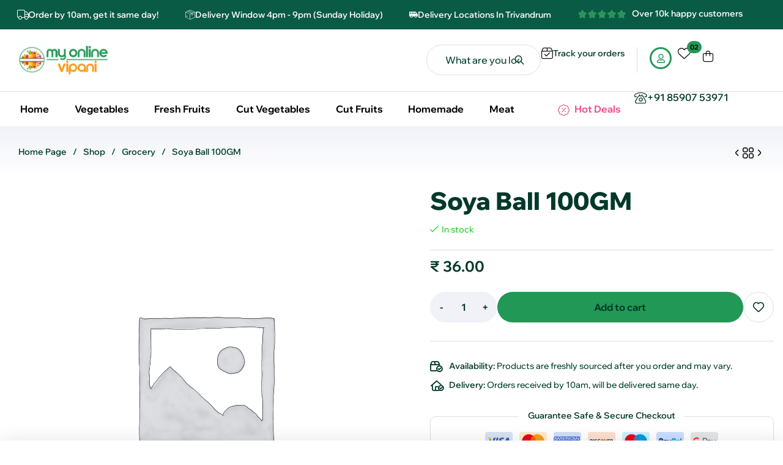

--- FILE ---
content_type: text/html; charset=UTF-8
request_url: https://myonlinevipani.com/shop/soya-ball-100gm/
body_size: 34680
content:
<!doctype html><html lang="en-US" prefix="og: https://ogp.me/ns#"><head><meta charset="UTF-8"><meta name="viewport" content="width=device-width, initial-scale=1.0, maximum-scale=1.0"><link rel="profile" href="//gmpg.org/xfn/11"><link rel="dns-prefetch" href="//fonts.googleapis.com"><link rel="dns-prefetch" href="//s.w.org"><link rel="preconnect" href="https://fonts.googleapis.com"><link rel="preconnect" href="https://fonts.gstatic.com" crossorigin><title>Soya Ball 100GM - My Online Vipani</title><meta name="description" content="Buy Soya Ball 100GM | My Online Vipani delivers Nadan Vegetables, Cut Vegetables, Cut Fruits, Fresh Fruits, Fresh Meat, Grocery, and more. Free Delivery over"/><meta name="robots" content="follow, index, max-snippet:-1, max-video-preview:-1, max-image-preview:large"/><link rel="canonical" href="https://myonlinevipani.com/shop/soya-ball-100gm/" /><meta property="og:locale" content="en_US" /><meta property="og:type" content="product" /><meta property="og:title" content="Soya Ball 100GM - My Online Vipani" /><meta property="og:description" content="Buy Soya Ball 100GM | My Online Vipani delivers Nadan Vegetables, Cut Vegetables, Cut Fruits, Fresh Fruits, Fresh Meat, Grocery, and more. Free Delivery over" /><meta property="og:url" content="https://myonlinevipani.com/shop/soya-ball-100gm/" /><meta property="og:site_name" content="My Online Vipani" /><meta property="og:updated_time" content="2024-05-01T15:37:00+05:30" /><meta property="og:image" content="https://myonlinevipani.com/wp-content/uploads/2018/10/My-Online-Vipani-Web-Logo.png" /><meta property="og:image:secure_url" content="https://myonlinevipani.com/wp-content/uploads/2018/10/My-Online-Vipani-Web-Logo.png" /><meta property="og:image:width" content="1024" /><meta property="og:image:height" content="1024" /><meta property="og:image:alt" content="My Online Vipani Web Logo" /><meta property="og:image:type" content="image/png" /><meta property="product:price:amount" content="36" /><meta property="product:price:currency" content="INR" /><meta property="product:availability" content="instock" /><meta name="twitter:card" content="summary_large_image" /><meta name="twitter:title" content="Soya Ball 100GM - My Online Vipani" /><meta name="twitter:description" content="Buy Soya Ball 100GM | My Online Vipani delivers Nadan Vegetables, Cut Vegetables, Cut Fruits, Fresh Fruits, Fresh Meat, Grocery, and more. Free Delivery over" /><meta name="twitter:image" content="https://myonlinevipani.com/wp-content/uploads/2018/10/My-Online-Vipani-Web-Logo.png" /> <script type="application/ld+json" class="rank-math-schema">{"@context":"https://schema.org","@graph":[{"@type":"Organization","@id":"https://myonlinevipani.com/#organization","name":"My Online Vipani","url":"https://myonlinevipani.com","email":"support@myonlinevipani.com","logo":{"@type":"ImageObject","@id":"https://myonlinevipani.com/#logo","url":"https://myonlinevipani.com/wp-content/uploads/2018/10/My-Online-Vipani-Web-Logo.png","contentUrl":"https://myonlinevipani.com/wp-content/uploads/2018/10/My-Online-Vipani-Web-Logo.png","caption":"My Online Vipani","inLanguage":"en-US","width":"1024","height":"1024"}},{"@type":"WebSite","@id":"https://myonlinevipani.com/#website","url":"https://myonlinevipani.com","name":"My Online Vipani","publisher":{"@id":"https://myonlinevipani.com/#organization"},"inLanguage":"en-US"},{"@type":"ImageObject","@id":"https://myonlinevipani.com/wp-content/uploads/2018/10/My-Online-Vipani-Web-Logo.png","url":"https://myonlinevipani.com/wp-content/uploads/2018/10/My-Online-Vipani-Web-Logo.png","width":"1024","height":"1024","caption":"My Online Vipani Web Logo","inLanguage":"en-US"},{"@type":"ItemPage","@id":"https://myonlinevipani.com/shop/soya-ball-100gm/#webpage","url":"https://myonlinevipani.com/shop/soya-ball-100gm/","name":"Soya Ball 100GM - My Online Vipani","datePublished":"2020-09-25T00:12:29+05:30","dateModified":"2024-05-01T15:37:00+05:30","isPartOf":{"@id":"https://myonlinevipani.com/#website"},"primaryImageOfPage":{"@id":"https://myonlinevipani.com/wp-content/uploads/2018/10/My-Online-Vipani-Web-Logo.png"},"inLanguage":"en-US"},{"@type":"Product","name":"Soya Ball 100GM - My Online Vipani","description":"Buy Soya Ball 100GM | My Online Vipani delivers Nadan Vegetables, Cut Vegetables, Cut Fruits, Fresh Fruits, Fresh Meat, Grocery, and more. Free Delivery over Rs.499 in Trivandrum","sku":"5090","category":"Grocery","mainEntityOfPage":{"@id":"https://myonlinevipani.com/shop/soya-ball-100gm/#webpage"},"offers":{"@type":"Offer","price":"36.00","priceCurrency":"INR","priceValidUntil":"2026-12-31","availability":"https://schema.org/InStock","itemCondition":"NewCondition","url":"https://myonlinevipani.com/shop/soya-ball-100gm/","seller":{"@type":"Organization","@id":"https://myonlinevipani.com/","name":"My Online Vipani","url":"https://myonlinevipani.com","logo":"https://myonlinevipani.com/wp-content/uploads/2018/10/My-Online-Vipani-Web-Logo.png"}},"@id":"https://myonlinevipani.com/shop/soya-ball-100gm/#richSnippet","image":{"@id":"https://myonlinevipani.com/wp-content/uploads/2018/10/My-Online-Vipani-Web-Logo.png"}}]}</script> <link rel='dns-prefetch' href='//www.googletagmanager.com' /><link rel='dns-prefetch' href='//fonts.googleapis.com' /><link rel='dns-prefetch' href='//pagead2.googlesyndication.com' /><link rel="alternate" type="application/rss+xml" title="My Online Vipani &raquo; Feed" href="https://myonlinevipani.com/feed/" /><link rel="alternate" type="application/rss+xml" title="My Online Vipani &raquo; Comments Feed" href="https://myonlinevipani.com/comments/feed/" /> <script>window._wpemojiSettings = {"baseUrl":"https:\/\/s.w.org\/images\/core\/emoji\/16.0.1\/72x72\/","ext":".png","svgUrl":"https:\/\/s.w.org\/images\/core\/emoji\/16.0.1\/svg\/","svgExt":".svg","source":{"concatemoji":"https:\/\/myonlinevipani.com\/wp-includes\/js\/wp-emoji-release.min.js?ver=6.8.3"}};
/*! This file is auto-generated */
!function(s,n){var o,i,e;function c(e){try{var t={supportTests:e,timestamp:(new Date).valueOf()};sessionStorage.setItem(o,JSON.stringify(t))}catch(e){}}function p(e,t,n){e.clearRect(0,0,e.canvas.width,e.canvas.height),e.fillText(t,0,0);var t=new Uint32Array(e.getImageData(0,0,e.canvas.width,e.canvas.height).data),a=(e.clearRect(0,0,e.canvas.width,e.canvas.height),e.fillText(n,0,0),new Uint32Array(e.getImageData(0,0,e.canvas.width,e.canvas.height).data));return t.every(function(e,t){return e===a[t]})}function u(e,t){e.clearRect(0,0,e.canvas.width,e.canvas.height),e.fillText(t,0,0);for(var n=e.getImageData(16,16,1,1),a=0;a<n.data.length;a++)if(0!==n.data[a])return!1;return!0}function f(e,t,n,a){switch(t){case"flag":return n(e,"\ud83c\udff3\ufe0f\u200d\u26a7\ufe0f","\ud83c\udff3\ufe0f\u200b\u26a7\ufe0f")?!1:!n(e,"\ud83c\udde8\ud83c\uddf6","\ud83c\udde8\u200b\ud83c\uddf6")&&!n(e,"\ud83c\udff4\udb40\udc67\udb40\udc62\udb40\udc65\udb40\udc6e\udb40\udc67\udb40\udc7f","\ud83c\udff4\u200b\udb40\udc67\u200b\udb40\udc62\u200b\udb40\udc65\u200b\udb40\udc6e\u200b\udb40\udc67\u200b\udb40\udc7f");case"emoji":return!a(e,"\ud83e\udedf")}return!1}function g(e,t,n,a){var r="undefined"!=typeof WorkerGlobalScope&&self instanceof WorkerGlobalScope?new OffscreenCanvas(300,150):s.createElement("canvas"),o=r.getContext("2d",{willReadFrequently:!0}),i=(o.textBaseline="top",o.font="600 32px Arial",{});return e.forEach(function(e){i[e]=t(o,e,n,a)}),i}function t(e){var t=s.createElement("script");t.src=e,t.defer=!0,s.head.appendChild(t)}"undefined"!=typeof Promise&&(o="wpEmojiSettingsSupports",i=["flag","emoji"],n.supports={everything:!0,everythingExceptFlag:!0},e=new Promise(function(e){s.addEventListener("DOMContentLoaded",e,{once:!0})}),new Promise(function(t){var n=function(){try{var e=JSON.parse(sessionStorage.getItem(o));if("object"==typeof e&&"number"==typeof e.timestamp&&(new Date).valueOf()<e.timestamp+604800&&"object"==typeof e.supportTests)return e.supportTests}catch(e){}return null}();if(!n){if("undefined"!=typeof Worker&&"undefined"!=typeof OffscreenCanvas&&"undefined"!=typeof URL&&URL.createObjectURL&&"undefined"!=typeof Blob)try{var e="postMessage("+g.toString()+"("+[JSON.stringify(i),f.toString(),p.toString(),u.toString()].join(",")+"));",a=new Blob([e],{type:"text/javascript"}),r=new Worker(URL.createObjectURL(a),{name:"wpTestEmojiSupports"});return void(r.onmessage=function(e){c(n=e.data),r.terminate(),t(n)})}catch(e){}c(n=g(i,f,p,u))}t(n)}).then(function(e){for(var t in e)n.supports[t]=e[t],n.supports.everything=n.supports.everything&&n.supports[t],"flag"!==t&&(n.supports.everythingExceptFlag=n.supports.everythingExceptFlag&&n.supports[t]);n.supports.everythingExceptFlag=n.supports.everythingExceptFlag&&!n.supports.flag,n.DOMReady=!1,n.readyCallback=function(){n.DOMReady=!0}}).then(function(){return e}).then(function(){var e;n.supports.everything||(n.readyCallback(),(e=n.source||{}).concatemoji?t(e.concatemoji):e.wpemoji&&e.twemoji&&(t(e.twemoji),t(e.wpemoji)))}))}((window,document),window._wpemojiSettings);</script> <link data-optimized="2" rel="stylesheet" href="https://myonlinevipani.com/wp-content/litespeed/css/dd3f176065ef2bb207adcb521367d078.css?ver=168ef" /> <script type="text/template" id="tmpl-variation-template"><div class="woocommerce-variation-description">{{{ data.variation.variation_description }}}</div>
	<div class="woocommerce-variation-price">{{{ data.variation.price_html }}}</div>
	<div class="woocommerce-variation-availability">{{{ data.variation.availability_html }}}</div></script> <script type="text/template" id="tmpl-unavailable-variation-template"><p role="alert">Sorry, this product is unavailable. Please choose a different combination.</p></script> <script src="https://myonlinevipani.com/wp-includes/js/jquery/jquery.min.js?ver=3.7.1" id="jquery-core-js"></script> <script data-optimized="1" src="https://myonlinevipani.com/wp-content/litespeed/js/fc95e7ac23437e2a649d5f768aa913dc.js?ver=80700" id="jquery-migrate-js"></script> <script id="jquery-js-after">!function($){"use strict";$(document).ready(function(){$(this).scrollTop()>100&&$(".hfe-scroll-to-top-wrap").removeClass("hfe-scroll-to-top-hide"),$(window).scroll(function(){$(this).scrollTop()<100?$(".hfe-scroll-to-top-wrap").fadeOut(300):$(".hfe-scroll-to-top-wrap").fadeIn(300)}),$(".hfe-scroll-to-top-wrap").on("click",function(){$("html, body").animate({scrollTop:0},300);return!1})})}(jQuery);
!function($){'use strict';$(document).ready(function(){var bar=$('.hfe-reading-progress-bar');if(!bar.length)return;$(window).on('scroll',function(){var s=$(window).scrollTop(),d=$(document).height()-$(window).height(),p=d? s/d*100:0;bar.css('width',p+'%')});});}(jQuery);</script> <script data-optimized="1" src="https://myonlinevipani.com/wp-content/litespeed/js/68ecc53332059dd87f8a30a65e57d2e5.js?ver=dc597" id="wp-hooks-js"></script> <script data-optimized="1" src="https://myonlinevipani.com/wp-content/litespeed/js/1df6bd71ecd8fb4d8346cb606fa15b6b.js?ver=3c338" id="wp-i18n-js"></script> <script id="wp-i18n-js-after">wp.i18n.setLocaleData( { 'text direction\u0004ltr': [ 'ltr' ] } );</script> <script data-optimized="1" src="https://myonlinevipani.com/wp-content/litespeed/js/162428fab26083bd86e48f4e51b62307.js?ver=86b93" id="jquery-ui-core-js"></script> <script data-optimized="1" src="https://myonlinevipani.com/wp-content/litespeed/js/fa5adac20d09adfba2cfaa6a5289f5bd.js?ver=19f44" id="jquery-ui-menu-js"></script> <script data-optimized="1" src="https://myonlinevipani.com/wp-content/litespeed/js/122d23c0d90ca4bbfec481b7d43fcfda.js?ver=bb79c" id="wp-dom-ready-js"></script> <script data-optimized="1" src="https://myonlinevipani.com/wp-content/litespeed/js/57d7cea9ce97ed997c6b683732bda22a.js?ver=182c2" id="wp-a11y-js"></script> <script data-optimized="1" src="https://myonlinevipani.com/wp-content/litespeed/js/fe9920f176e5d948b3f0f6f08f84d9d5.js?ver=1aef5" id="jquery-ui-autocomplete-js"></script> <script id="premmerce_search-js-extra">var premmerceSearch = {"url":"https:\/\/myonlinevipani.com\/wp-json\/premmerce-search\/v1\/search","minLength":"3","searchField":"","forceProductSearch":"","showAllMessage":"All search results","nonce":"b03775cc36"};</script> <script data-optimized="1" src="https://myonlinevipani.com/wp-content/litespeed/js/7ed25174f91926f001f2348735f20966.js?ver=2e3e1" id="premmerce_search-js"></script> <script data-optimized="1" src="https://myonlinevipani.com/wp-content/litespeed/js/2203c47e52b00a9d17f610544e43bf99.js?ver=5222a" id="tp-tools-js" async data-wp-strategy="async"></script> <script data-optimized="1" src="https://myonlinevipani.com/wp-content/litespeed/js/2e271248bf814e7dfc08249d78274606.js?ver=bee15" id="sr7-js" async data-wp-strategy="async"></script> <script data-optimized="1" src="https://myonlinevipani.com/wp-content/litespeed/js/6fadcdb15bb2ee50bf365df5428e49cb.js?ver=50a94" id="zoom-js" defer data-wp-strategy="defer"></script> <script data-optimized="1" src="https://myonlinevipani.com/wp-content/litespeed/js/df3272b9f5ce579ebff98057e5c8cf83.js?ver=f643a" id="flexslider-js" defer data-wp-strategy="defer"></script> <script data-optimized="1" src="https://myonlinevipani.com/wp-content/litespeed/js/8582780000339c58c8a0526f7121a48c.js?ver=45db6" id="photoswipe-js" defer data-wp-strategy="defer"></script> <script data-optimized="1" src="https://myonlinevipani.com/wp-content/litespeed/js/7b6726315ecd66f22c73fd3eb53dce57.js?ver=cd06e" id="photoswipe-ui-default-js" defer data-wp-strategy="defer"></script> <script id="wc-single-product-js-extra">var wc_single_product_params = {"i18n_required_rating_text":"Please select a rating","i18n_rating_options":["1 of 5 stars","2 of 5 stars","3 of 5 stars","4 of 5 stars","5 of 5 stars"],"i18n_product_gallery_trigger_text":"View full-screen image gallery","review_rating_required":"yes","flexslider":{"rtl":false,"animation":"slide","smoothHeight":true,"directionNav":false,"controlNav":"thumbnails","slideshow":false,"animationSpeed":500,"animationLoop":false,"allowOneSlide":false},"zoom_enabled":"1","zoom_options":[],"photoswipe_enabled":"1","photoswipe_options":{"shareEl":false,"closeOnScroll":true,"history":false,"hideAnimationDuration":333,"showAnimationDuration":333,"showHideOpacity":true,"fullscreenEl":false},"flexslider_enabled":"1"};</script> <script data-optimized="1" src="https://myonlinevipani.com/wp-content/litespeed/js/b79500ea1e0a3a30d95d510268d7a19b.js?ver=7e0db" id="wc-single-product-js" defer data-wp-strategy="defer"></script> <script data-optimized="1" src="https://myonlinevipani.com/wp-content/litespeed/js/98d5844bae298057129c8ee2147d2b97.js?ver=1db90" id="jquery-blockui-js" data-wp-strategy="defer"></script> <script data-optimized="1" src="https://myonlinevipani.com/wp-content/litespeed/js/0e700740e3db3283efb697d3812e03ce.js?ver=0f472" id="js-cookie-js" data-wp-strategy="defer"></script> <script data-optimized="1" src="https://myonlinevipani.com/wp-content/litespeed/js/5ec0401060397215e0b7ae5477e2e855.js?ver=69fc0" id="underscore-js"></script> <script id="wp-util-js-extra">var _wpUtilSettings = {"ajax":{"url":"\/wp-admin\/admin-ajax.php"}};</script> <script data-optimized="1" src="https://myonlinevipani.com/wp-content/litespeed/js/136c961463e0cebd9a231f81a49a96fd.js?ver=fc167" id="wp-util-js"></script> 
 <script src="https://www.googletagmanager.com/gtag/js?id=GT-TNLZNJN" id="google_gtagjs-js" async></script> <script id="google_gtagjs-js-after">window.dataLayer = window.dataLayer || [];function gtag(){dataLayer.push(arguments);}
gtag("set","linker",{"domains":["myonlinevipani.com"]});
gtag("js", new Date());
gtag("set", "developer_id.dZTNiMT", true);
gtag("config", "GT-TNLZNJN");
 window._googlesitekit = window._googlesitekit || {}; window._googlesitekit.throttledEvents = []; window._googlesitekit.gtagEvent = (name, data) => { var key = JSON.stringify( { name, data } ); if ( !! window._googlesitekit.throttledEvents[ key ] ) { return; } window._googlesitekit.throttledEvents[ key ] = true; setTimeout( () => { delete window._googlesitekit.throttledEvents[ key ]; }, 5 ); gtag( "event", name, { ...data, event_source: "site-kit" } ); };</script> <script data-optimized="1" src="https://myonlinevipani.com/wp-content/litespeed/js/0044abe22b4010994e0f298a28356913.js?ver=b6c2e" id="select2-js" defer data-wp-strategy="defer"></script> <link rel="https://api.w.org/" href="https://myonlinevipani.com/wp-json/" /><link rel="alternate" title="JSON" type="application/json" href="https://myonlinevipani.com/wp-json/wp/v2/product/5090" /><link rel="EditURI" type="application/rsd+xml" title="RSD" href="https://myonlinevipani.com/xmlrpc.php?rsd" /><meta name="generator" content="WordPress 6.8.3" /><link rel='shortlink' href='https://myonlinevipani.com/?p=5090' /><link rel="alternate" title="oEmbed (JSON)" type="application/json+oembed" href="https://myonlinevipani.com/wp-json/oembed/1.0/embed?url=https%3A%2F%2Fmyonlinevipani.com%2Fshop%2Fsoya-ball-100gm%2F" /><link rel="alternate" title="oEmbed (XML)" type="text/xml+oembed" href="https://myonlinevipani.com/wp-json/oembed/1.0/embed?url=https%3A%2F%2Fmyonlinevipani.com%2Fshop%2Fsoya-ball-100gm%2F&#038;format=xml" /><meta name="generator" content="Site Kit by Google 1.166.0" />	<noscript><style>.woocommerce-product-gallery{ opacity: 1 !important; }</style></noscript><meta name="google-adsense-platform-account" content="ca-host-pub-2644536267352236"><meta name="google-adsense-platform-domain" content="sitekit.withgoogle.com"><meta name="generator" content="Elementor 3.31.3; features: e_font_icon_svg, additional_custom_breakpoints, e_element_cache; settings: css_print_method-external, google_font-enabled, font_display-swap">
 <script async src="https://pagead2.googlesyndication.com/pagead/js/adsbygoogle.js?client=ca-pub-9156674226644560&amp;host=ca-host-pub-2644536267352236" crossorigin="anonymous"></script> <link rel="preconnect" href="https://fonts.googleapis.com"><link rel="preconnect" href="https://fonts.gstatic.com/" crossorigin><meta name="generator" content="Powered by Slider Revolution 6.7.37 - responsive, Mobile-Friendly Slider Plugin for WordPress with comfortable drag and drop interface." /><link rel="icon" href="https://myonlinevipani.com/wp-content/uploads/2018/10/cropped-My-Online-Vipani-Web-Icon-1-32x32.png" sizes="32x32" /><link rel="icon" href="https://myonlinevipani.com/wp-content/uploads/2018/10/cropped-My-Online-Vipani-Web-Icon-1-192x192.png" sizes="192x192" /><link rel="apple-touch-icon" href="https://myonlinevipani.com/wp-content/uploads/2018/10/cropped-My-Online-Vipani-Web-Icon-1-180x180.png" /><meta name="msapplication-TileImage" content="https://myonlinevipani.com/wp-content/uploads/2018/10/cropped-My-Online-Vipani-Web-Icon-1-270x270.png" /> <script>window._tpt			??= {};
	window.SR7			??= {};
	_tpt.R				??= {};
	_tpt.R.fonts		??= {};
	_tpt.R.fonts.customFonts??= {};
	SR7.devMode			=  false;
	SR7.F 				??= {};
	SR7.G				??= {};
	SR7.LIB				??= {};
	SR7.E				??= {};
	SR7.E.gAddons		??= {};
	SR7.E.php 			??= {};
	SR7.E.nonce			= '2afbdb6d19';
	SR7.E.ajaxurl		= 'https://myonlinevipani.com/wp-admin/admin-ajax.php';
	SR7.E.resturl		= 'https://myonlinevipani.com/wp-json/';
	SR7.E.slug_path		= 'revslider/revslider.php';
	SR7.E.slug			= 'revslider';
	SR7.E.plugin_url	= 'https://myonlinevipani.com/wp-content/plugins/revslider/';
	SR7.E.wp_plugin_url = 'https://myonlinevipani.com/wp-content/plugins/';
	SR7.E.revision		= '6.7.37';
	SR7.E.fontBaseUrl	= '';
	SR7.G.breakPoints 	= [1240,1024,778,480];
	SR7.G.fSUVW 		= false;
	SR7.E.modules 		= ['module','page','slide','layer','draw','animate','srtools','canvas','defaults','carousel','navigation','media','modifiers','migration'];
	SR7.E.libs 			= ['WEBGL'];
	SR7.E.css 			= ['csslp','cssbtns','cssfilters','cssnav','cssmedia'];
	SR7.E.resources		= {};
	SR7.E.ytnc			= false;
	SR7.JSON			??= {};
/*! Slider Revolution 7.0 - Page Processor */
!function(){"use strict";window.SR7??={},window._tpt??={},SR7.version="Slider Revolution 6.7.16",_tpt.getMobileZoom=()=>_tpt.is_mobile?document.documentElement.clientWidth/window.innerWidth:1,_tpt.getWinDim=function(t){_tpt.screenHeightWithUrlBar??=window.innerHeight;let e=SR7.F?.modal?.visible&&SR7.M[SR7.F.module.getIdByAlias(SR7.F.modal.requested)];_tpt.scrollBar=window.innerWidth!==document.documentElement.clientWidth||e&&window.innerWidth!==e.c.module.clientWidth,_tpt.winW=_tpt.getMobileZoom()*window.innerWidth-(_tpt.scrollBar||"prepare"==t?_tpt.scrollBarW??_tpt.mesureScrollBar():0),_tpt.winH=_tpt.getMobileZoom()*window.innerHeight,_tpt.winWAll=document.documentElement.clientWidth},_tpt.getResponsiveLevel=function(t,e){return SR7.G.fSUVW?_tpt.closestGE(t,window.innerWidth):_tpt.closestGE(t,_tpt.winWAll)},_tpt.mesureScrollBar=function(){let t=document.createElement("div");return t.className="RSscrollbar-measure",t.style.width="100px",t.style.height="100px",t.style.overflow="scroll",t.style.position="absolute",t.style.top="-9999px",document.body.appendChild(t),_tpt.scrollBarW=t.offsetWidth-t.clientWidth,document.body.removeChild(t),_tpt.scrollBarW},_tpt.loadCSS=async function(t,e,s){return s?_tpt.R.fonts.required[e].status=1:(_tpt.R[e]??={},_tpt.R[e].status=1),new Promise(((i,n)=>{if(_tpt.isStylesheetLoaded(t))s?_tpt.R.fonts.required[e].status=2:_tpt.R[e].status=2,i();else{const o=document.createElement("link");o.rel="stylesheet";let l="text",r="css";o["type"]=l+"/"+r,o.href=t,o.onload=()=>{s?_tpt.R.fonts.required[e].status=2:_tpt.R[e].status=2,i()},o.onerror=()=>{s?_tpt.R.fonts.required[e].status=3:_tpt.R[e].status=3,n(new Error(`Failed to load CSS: ${t}`))},document.head.appendChild(o)}}))},_tpt.addContainer=function(t){const{tag:e="div",id:s,class:i,datas:n,textContent:o,iHTML:l}=t,r=document.createElement(e);if(s&&""!==s&&(r.id=s),i&&""!==i&&(r.className=i),n)for(const[t,e]of Object.entries(n))"style"==t?r.style.cssText=e:r.setAttribute(`data-${t}`,e);return o&&(r.textContent=o),l&&(r.innerHTML=l),r},_tpt.collector=function(){return{fragment:new DocumentFragment,add(t){var e=_tpt.addContainer(t);return this.fragment.appendChild(e),e},append(t){t.appendChild(this.fragment)}}},_tpt.isStylesheetLoaded=function(t){let e=t.split("?")[0];return Array.from(document.querySelectorAll('link[rel="stylesheet"], link[rel="preload"]')).some((t=>t.href.split("?")[0]===e))},_tpt.preloader={requests:new Map,preloaderTemplates:new Map,show:function(t,e){if(!e||!t)return;const{type:s,color:i}=e;if(s<0||"off"==s)return;const n=`preloader_${s}`;let o=this.preloaderTemplates.get(n);o||(o=this.build(s,i),this.preloaderTemplates.set(n,o)),this.requests.has(t)||this.requests.set(t,{count:0});const l=this.requests.get(t);clearTimeout(l.timer),l.count++,1===l.count&&(l.timer=setTimeout((()=>{l.preloaderClone=o.cloneNode(!0),l.anim&&l.anim.kill(),void 0!==_tpt.gsap?l.anim=_tpt.gsap.fromTo(l.preloaderClone,1,{opacity:0},{opacity:1}):l.preloaderClone.classList.add("sr7-fade-in"),t.appendChild(l.preloaderClone)}),150))},hide:function(t){if(!this.requests.has(t))return;const e=this.requests.get(t);e.count--,e.count<0&&(e.count=0),e.anim&&e.anim.kill(),0===e.count&&(clearTimeout(e.timer),e.preloaderClone&&(e.preloaderClone.classList.remove("sr7-fade-in"),e.anim=_tpt.gsap.to(e.preloaderClone,.3,{opacity:0,onComplete:function(){e.preloaderClone.remove()}})))},state:function(t){if(!this.requests.has(t))return!1;return this.requests.get(t).count>0},build:(t,e="#ffffff",s="")=>{if(t<0||"off"===t)return null;const i=parseInt(t);if(t="prlt"+i,isNaN(i))return null;if(_tpt.loadCSS(SR7.E.plugin_url+"public/css/preloaders/t"+i+".css","preloader_"+t),isNaN(i)||i<6){const n=`background-color:${e}`,o=1===i||2==i?n:"",l=3===i||4==i?n:"",r=_tpt.collector();["dot1","dot2","bounce1","bounce2","bounce3"].forEach((t=>r.add({tag:"div",class:t,datas:{style:l}})));const d=_tpt.addContainer({tag:"sr7-prl",class:`${t} ${s}`,datas:{style:o}});return r.append(d),d}{let n={};if(7===i){let t;e.startsWith("#")?(t=e.replace("#",""),t=`rgba(${parseInt(t.substring(0,2),16)}, ${parseInt(t.substring(2,4),16)}, ${parseInt(t.substring(4,6),16)}, `):e.startsWith("rgb")&&(t=e.slice(e.indexOf("(")+1,e.lastIndexOf(")")).split(",").map((t=>t.trim())),t=`rgba(${t[0]}, ${t[1]}, ${t[2]}, `),t&&(n.style=`border-top-color: ${t}0.65); border-bottom-color: ${t}0.15); border-left-color: ${t}0.65); border-right-color: ${t}0.15)`)}else 12===i&&(n.style=`background:${e}`);const o=[10,0,4,2,5,9,0,4,4,2][i-6],l=_tpt.collector(),r=l.add({tag:"div",class:"sr7-prl-inner",datas:n});Array.from({length:o}).forEach((()=>r.appendChild(l.add({tag:"span",datas:{style:`background:${e}`}}))));const d=_tpt.addContainer({tag:"sr7-prl",class:`${t} ${s}`});return l.append(d),d}}},SR7.preLoader={show:(t,e)=>{"off"!==(SR7.M[t]?.settings?.pLoader?.type??"off")&&_tpt.preloader.show(e||SR7.M[t].c.module,SR7.M[t]?.settings?.pLoader??{color:"#fff",type:10})},hide:(t,e)=>{"off"!==(SR7.M[t]?.settings?.pLoader?.type??"off")&&_tpt.preloader.hide(e||SR7.M[t].c.module)},state:(t,e)=>_tpt.preloader.state(e||SR7.M[t].c.module)},_tpt.prepareModuleHeight=function(t){window.SR7.M??={},window.SR7.M[t.id]??={},"ignore"==t.googleFont&&(SR7.E.ignoreGoogleFont=!0);let e=window.SR7.M[t.id];if(null==_tpt.scrollBarW&&_tpt.mesureScrollBar(),e.c??={},e.states??={},e.settings??={},e.settings.size??={},t.fixed&&(e.settings.fixed=!0),e.c.module=document.querySelector("sr7-module#"+t.id),e.c.adjuster=e.c.module.getElementsByTagName("sr7-adjuster")[0],e.c.content=e.c.module.getElementsByTagName("sr7-content")[0],"carousel"==t.type&&(e.c.carousel=e.c.content.getElementsByTagName("sr7-carousel")[0]),null==e.c.module||null==e.c.module)return;t.plType&&t.plColor&&(e.settings.pLoader={type:t.plType,color:t.plColor}),void 0===t.plType||"off"===t.plType||SR7.preLoader.state(t.id)&&SR7.preLoader.state(t.id,e.c.module)||SR7.preLoader.show(t.id,e.c.module),_tpt.winW||_tpt.getWinDim("prepare"),_tpt.getWinDim();let s=""+e.c.module.dataset?.modal;"modal"==s||"true"==s||"undefined"!==s&&"false"!==s||(e.settings.size.fullWidth=t.size.fullWidth,e.LEV??=_tpt.getResponsiveLevel(window.SR7.G.breakPoints,t.id),t.vpt=_tpt.fillArray(t.vpt,5),e.settings.vPort=t.vpt[e.LEV],void 0!==t.el&&"720"==t.el[4]&&t.gh[4]!==t.el[4]&&"960"==t.el[3]&&t.gh[3]!==t.el[3]&&"768"==t.el[2]&&t.gh[2]!==t.el[2]&&delete t.el,e.settings.size.height=null==t.el||null==t.el[e.LEV]||0==t.el[e.LEV]||"auto"==t.el[e.LEV]?_tpt.fillArray(t.gh,5,-1):_tpt.fillArray(t.el,5,-1),e.settings.size.width=_tpt.fillArray(t.gw,5,-1),e.settings.size.minHeight=_tpt.fillArray(t.mh??[0],5,-1),e.cacheSize={fullWidth:e.settings.size?.fullWidth,fullHeight:e.settings.size?.fullHeight},void 0!==t.off&&(t.off?.t&&(e.settings.size.m??={})&&(e.settings.size.m.t=t.off.t),t.off?.b&&(e.settings.size.m??={})&&(e.settings.size.m.b=t.off.b),t.off?.l&&(e.settings.size.p??={})&&(e.settings.size.p.l=t.off.l),t.off?.r&&(e.settings.size.p??={})&&(e.settings.size.p.r=t.off.r),e.offsetPrepared=!0),_tpt.updatePMHeight(t.id,t,!0))},_tpt.updatePMHeight=(t,e,s)=>{let i=SR7.M[t];var n=i.settings.size.fullWidth?_tpt.winW:i.c.module.parentNode.offsetWidth;n=0===n||isNaN(n)?_tpt.winW:n;let o=i.settings.size.width[i.LEV]||i.settings.size.width[i.LEV++]||i.settings.size.width[i.LEV--]||n,l=i.settings.size.height[i.LEV]||i.settings.size.height[i.LEV++]||i.settings.size.height[i.LEV--]||0,r=i.settings.size.minHeight[i.LEV]||i.settings.size.minHeight[i.LEV++]||i.settings.size.minHeight[i.LEV--]||0;if(l="auto"==l?0:l,l=parseInt(l),"carousel"!==e.type&&(n-=parseInt(e.onw??0)||0),i.MP=!i.settings.size.fullWidth&&n<o||_tpt.winW<o?Math.min(1,n/o):1,e.size.fullScreen||e.size.fullHeight){let t=parseInt(e.fho)||0,s=(""+e.fho).indexOf("%")>-1;e.newh=_tpt.winH-(s?_tpt.winH*t/100:t)}else e.newh=i.MP*Math.max(l,r);if(e.newh+=(parseInt(e.onh??0)||0)+(parseInt(e.carousel?.pt)||0)+(parseInt(e.carousel?.pb)||0),void 0!==e.slideduration&&(e.newh=Math.max(e.newh,parseInt(e.slideduration)/3)),e.shdw&&_tpt.buildShadow(e.id,e),i.c.adjuster.style.height=e.newh+"px",i.c.module.style.height=e.newh+"px",i.c.content.style.height=e.newh+"px",i.states.heightPrepared=!0,i.dims??={},i.dims.moduleRect=i.c.module.getBoundingClientRect(),i.c.content.style.left="-"+i.dims.moduleRect.left+"px",!i.settings.size.fullWidth)return s&&requestAnimationFrame((()=>{n!==i.c.module.parentNode.offsetWidth&&_tpt.updatePMHeight(e.id,e)})),void _tpt.bgStyle(e.id,e,window.innerWidth==_tpt.winW,!0);_tpt.bgStyle(e.id,e,window.innerWidth==_tpt.winW,!0),requestAnimationFrame((function(){s&&requestAnimationFrame((()=>{n!==i.c.module.parentNode.offsetWidth&&_tpt.updatePMHeight(e.id,e)}))})),i.earlyResizerFunction||(i.earlyResizerFunction=function(){requestAnimationFrame((function(){_tpt.getWinDim(),_tpt.moduleDefaults(e.id,e),_tpt.updateSlideBg(t,!0)}))},window.addEventListener("resize",i.earlyResizerFunction))},_tpt.buildShadow=function(t,e){let s=SR7.M[t];null==s.c.shadow&&(s.c.shadow=document.createElement("sr7-module-shadow"),s.c.shadow.classList.add("sr7-shdw-"+e.shdw),s.c.content.appendChild(s.c.shadow))},_tpt.bgStyle=async(t,e,s,i,n)=>{const o=SR7.M[t];if((e=e??o.settings).fixed&&!o.c.module.classList.contains("sr7-top-fixed")&&(o.c.module.classList.add("sr7-top-fixed"),o.c.module.style.position="fixed",o.c.module.style.width="100%",o.c.module.style.top="0px",o.c.module.style.left="0px",o.c.module.style.pointerEvents="none",o.c.module.style.zIndex=5e3,o.c.content.style.pointerEvents="none"),null==o.c.bgcanvas){let t=document.createElement("sr7-module-bg"),l=!1;if("string"==typeof e?.bg?.color&&e?.bg?.color.includes("{"))if(_tpt.gradient&&_tpt.gsap)e.bg.color=_tpt.gradient.convert(e.bg.color);else try{let t=JSON.parse(e.bg.color);(t?.orig||t?.string)&&(e.bg.color=JSON.parse(e.bg.color))}catch(t){return}let r="string"==typeof e?.bg?.color?e?.bg?.color||"transparent":e?.bg?.color?.string??e?.bg?.color?.orig??e?.bg?.color?.color??"transparent";if(t.style["background"+(String(r).includes("grad")?"":"Color")]=r,("transparent"!==r||n)&&(l=!0),o.offsetPrepared&&(t.style.visibility="hidden"),e?.bg?.image?.src&&(t.style.backgroundImage=`url(${e?.bg?.image.src})`,t.style.backgroundSize=""==(e.bg.image?.size??"")?"cover":e.bg.image.size,t.style.backgroundPosition=e.bg.image.position,t.style.backgroundRepeat=""==e.bg.image.repeat||null==e.bg.image.repeat?"no-repeat":e.bg.image.repeat,l=!0),!l)return;o.c.bgcanvas=t,e.size.fullWidth?t.style.width=_tpt.winW-(s&&_tpt.winH<document.body.offsetHeight?_tpt.scrollBarW:0)+"px":i&&(t.style.width=o.c.module.offsetWidth+"px"),e.sbt?.use?o.c.content.appendChild(o.c.bgcanvas):o.c.module.appendChild(o.c.bgcanvas)}o.c.bgcanvas.style.height=void 0!==e.newh?e.newh+"px":("carousel"==e.type?o.dims.module.h:o.dims.content.h)+"px",o.c.bgcanvas.style.left=!s&&e.sbt?.use||o.c.bgcanvas.closest("SR7-CONTENT")?"0px":"-"+(o?.dims?.moduleRect?.left??0)+"px"},_tpt.updateSlideBg=function(t,e){const s=SR7.M[t];let i=s.settings;s?.c?.bgcanvas&&(i.size.fullWidth?s.c.bgcanvas.style.width=_tpt.winW-(e&&_tpt.winH<document.body.offsetHeight?_tpt.scrollBarW:0)+"px":preparing&&(s.c.bgcanvas.style.width=s.c.module.offsetWidth+"px"))},_tpt.moduleDefaults=(t,e)=>{let s=SR7.M[t];null!=s&&null!=s.c&&null!=s.c.module&&(s.dims??={},s.dims.moduleRect=s.c.module.getBoundingClientRect(),s.c.content.style.left="-"+s.dims.moduleRect.left+"px",s.c.content.style.width=_tpt.winW-_tpt.scrollBarW+"px","carousel"==e.type&&(s.c.module.style.overflow="visible"),_tpt.bgStyle(t,e,window.innerWidth==_tpt.winW))},_tpt.getOffset=t=>{var e=t.getBoundingClientRect(),s=window.pageXOffset||document.documentElement.scrollLeft,i=window.pageYOffset||document.documentElement.scrollTop;return{top:e.top+i,left:e.left+s}},_tpt.fillArray=function(t,e){let s,i;t=Array.isArray(t)?t:[t];let n=Array(e),o=t.length;for(i=0;i<t.length;i++)n[i+(e-o)]=t[i],null==s&&"#"!==t[i]&&(s=t[i]);for(let t=0;t<e;t++)void 0!==n[t]&&"#"!=n[t]||(n[t]=s),s=n[t];return n},_tpt.closestGE=function(t,e){let s=Number.MAX_VALUE,i=-1;for(let n=0;n<t.length;n++)t[n]-1>=e&&t[n]-1-e<s&&(s=t[n]-1-e,i=n);return++i}}();</script> </head><body class="wp-singular product-template-default single single-product postid-5090 wp-custom-logo wp-embed-responsive wp-theme-jamoo theme-jamoo woocommerce woocommerce-page woocommerce-no-js ehf-header ehf-footer ehf-template-jamoo ehf-stylesheet-jamoo woo-variation-swatches wvs-behavior-blur wvs-theme-jamoo wvs-show-label wvs-tooltip chrome woocommerce-active product-block-style-1 jamoo-full-width-content single-product-horizontal elementor-default elementor-kit-25902 currency-inr"><div id="page" class="hfeed site"><header id="masthead" itemscope="itemscope" itemtype="https://schema.org/WPHeader"><p class="main-title bhf-hidden" itemprop="headline"><a href="https://myonlinevipani.com" title="My Online Vipani" rel="home">My Online Vipani</a></p><div data-elementor-type="wp-post" data-elementor-id="213" class="elementor elementor-213"><div class="elementor-element elementor-element-e7b74e3 e-flex e-con-boxed e-con e-parent" data-id="e7b74e3" data-element_type="container" data-settings="{&quot;background_background&quot;:&quot;classic&quot;}"><div class="e-con-inner"><div class="elementor-element elementor-element-97fcb7d elementor-position-left elementor-mobile-position-left elementor-view-default elementor-widget elementor-widget-icon-box" data-id="97fcb7d" data-element_type="widget" data-widget_type="icon-box.default"><div class="elementor-icon-box-wrapper"><div class="elementor-icon-box-icon">
<a href="https://demo2wpopal.b-cdn.net/jamoo/order-tracking/" class="elementor-icon" tabindex="-1" aria-label="Order by 10am, get it same day!">
<i aria-hidden="true" class="jamoo-icon- jamoo-icon-truck"></i>				</a></div><div class="elementor-icon-box-content"><h3 class="elementor-icon-box-title">
<a href="https://demo2wpopal.b-cdn.net/jamoo/order-tracking/" >
Order by 10am, get it same day!						</a></h3></div></div></div><div class="elementor-element elementor-element-3bf511e elementor-position-left elementor-mobile-position-left elementor-view-default elementor-widget elementor-widget-icon-box" data-id="3bf511e" data-element_type="widget" data-widget_type="icon-box.default"><div class="elementor-icon-box-wrapper"><div class="elementor-icon-box-icon">
<span  class="elementor-icon">
<i aria-hidden="true" class="jamoo-icon- jamoo-icon-delivery"></i>				</span></div><div class="elementor-icon-box-content"><h3 class="elementor-icon-box-title">
<span  >
Delivery Window 4pm - 9pm (Sunday Holiday)						</span></h3></div></div></div><div class="elementor-element elementor-element-4bd2eb1 elementor-position-left elementor-mobile-position-left elementor-hidden-mobile elementor-view-default elementor-widget elementor-widget-icon-box" data-id="4bd2eb1" data-element_type="widget" data-widget_type="icon-box.default"><div class="elementor-icon-box-wrapper"><div class="elementor-icon-box-icon">
<a href="#" class="elementor-icon" tabindex="-1" aria-label="Delivery Locations In Trivandrum">
<svg aria-hidden="true" class="e-font-icon-svg e-fas-shuttle-van" viewBox="0 0 640 512" xmlns="http://www.w3.org/2000/svg"><path d="M628.88 210.65L494.39 49.27A48.01 48.01 0 0 0 457.52 32H32C14.33 32 0 46.33 0 64v288c0 17.67 14.33 32 32 32h32c0 53.02 42.98 96 96 96s96-42.98 96-96h128c0 53.02 42.98 96 96 96s96-42.98 96-96h32c17.67 0 32-14.33 32-32V241.38c0-11.23-3.94-22.1-11.12-30.73zM64 192V96h96v96H64zm96 240c-26.51 0-48-21.49-48-48s21.49-48 48-48 48 21.49 48 48-21.49 48-48 48zm160-240h-96V96h96v96zm160 240c-26.51 0-48-21.49-48-48s21.49-48 48-48 48 21.49 48 48-21.49 48-48 48zm-96-240V96h66.02l80 96H384z"></path></svg>				</a></div><div class="elementor-icon-box-content"><h3 class="elementor-icon-box-title">
<a href="#" >
Delivery Locations In Trivandrum						</a></h3></div></div></div><div class="elementor-element elementor-element-a871155 e-con-full elementor-hidden-tablet_extra elementor-hidden-tablet elementor-hidden-mobile_extra elementor-hidden-mobile e-flex e-con e-child" data-id="a871155" data-element_type="container"><div class="elementor-element elementor-element-3075729 elementor-widget elementor-widget-rating" data-id="3075729" data-element_type="widget" data-widget_type="rating.default"><div class="e-rating" itemtype="https://schema.org/Rating" itemscope="" itemprop="reviewRating"><meta itemprop="worstRating" content="0"><meta itemprop="bestRating" content="5"><div class="e-rating-wrapper" itemprop="ratingValue" content="5" role="img" aria-label="Rated 5 out of 5"><div class="e-icon"><div class="e-icon-wrapper e-icon-marked">
<svg aria-hidden="true" class="e-font-icon-svg e-eicon-star" viewBox="0 0 1000 1000" xmlns="http://www.w3.org/2000/svg"><path d="M450 75L338 312 88 350C46 354 25 417 58 450L238 633 196 896C188 942 238 975 275 954L500 837 725 954C767 975 813 942 804 896L763 633 942 450C975 417 954 358 913 350L663 312 550 75C529 33 471 33 450 75Z"></path></svg></div><div class="e-icon-wrapper e-icon-unmarked">
<svg aria-hidden="true" class="e-font-icon-svg e-eicon-star" viewBox="0 0 1000 1000" xmlns="http://www.w3.org/2000/svg"><path d="M450 75L338 312 88 350C46 354 25 417 58 450L238 633 196 896C188 942 238 975 275 954L500 837 725 954C767 975 813 942 804 896L763 633 942 450C975 417 954 358 913 350L663 312 550 75C529 33 471 33 450 75Z"></path></svg></div></div><div class="e-icon"><div class="e-icon-wrapper e-icon-marked">
<svg aria-hidden="true" class="e-font-icon-svg e-eicon-star" viewBox="0 0 1000 1000" xmlns="http://www.w3.org/2000/svg"><path d="M450 75L338 312 88 350C46 354 25 417 58 450L238 633 196 896C188 942 238 975 275 954L500 837 725 954C767 975 813 942 804 896L763 633 942 450C975 417 954 358 913 350L663 312 550 75C529 33 471 33 450 75Z"></path></svg></div><div class="e-icon-wrapper e-icon-unmarked">
<svg aria-hidden="true" class="e-font-icon-svg e-eicon-star" viewBox="0 0 1000 1000" xmlns="http://www.w3.org/2000/svg"><path d="M450 75L338 312 88 350C46 354 25 417 58 450L238 633 196 896C188 942 238 975 275 954L500 837 725 954C767 975 813 942 804 896L763 633 942 450C975 417 954 358 913 350L663 312 550 75C529 33 471 33 450 75Z"></path></svg></div></div><div class="e-icon"><div class="e-icon-wrapper e-icon-marked">
<svg aria-hidden="true" class="e-font-icon-svg e-eicon-star" viewBox="0 0 1000 1000" xmlns="http://www.w3.org/2000/svg"><path d="M450 75L338 312 88 350C46 354 25 417 58 450L238 633 196 896C188 942 238 975 275 954L500 837 725 954C767 975 813 942 804 896L763 633 942 450C975 417 954 358 913 350L663 312 550 75C529 33 471 33 450 75Z"></path></svg></div><div class="e-icon-wrapper e-icon-unmarked">
<svg aria-hidden="true" class="e-font-icon-svg e-eicon-star" viewBox="0 0 1000 1000" xmlns="http://www.w3.org/2000/svg"><path d="M450 75L338 312 88 350C46 354 25 417 58 450L238 633 196 896C188 942 238 975 275 954L500 837 725 954C767 975 813 942 804 896L763 633 942 450C975 417 954 358 913 350L663 312 550 75C529 33 471 33 450 75Z"></path></svg></div></div><div class="e-icon"><div class="e-icon-wrapper e-icon-marked">
<svg aria-hidden="true" class="e-font-icon-svg e-eicon-star" viewBox="0 0 1000 1000" xmlns="http://www.w3.org/2000/svg"><path d="M450 75L338 312 88 350C46 354 25 417 58 450L238 633 196 896C188 942 238 975 275 954L500 837 725 954C767 975 813 942 804 896L763 633 942 450C975 417 954 358 913 350L663 312 550 75C529 33 471 33 450 75Z"></path></svg></div><div class="e-icon-wrapper e-icon-unmarked">
<svg aria-hidden="true" class="e-font-icon-svg e-eicon-star" viewBox="0 0 1000 1000" xmlns="http://www.w3.org/2000/svg"><path d="M450 75L338 312 88 350C46 354 25 417 58 450L238 633 196 896C188 942 238 975 275 954L500 837 725 954C767 975 813 942 804 896L763 633 942 450C975 417 954 358 913 350L663 312 550 75C529 33 471 33 450 75Z"></path></svg></div></div><div class="e-icon"><div class="e-icon-wrapper e-icon-marked">
<svg aria-hidden="true" class="e-font-icon-svg e-eicon-star" viewBox="0 0 1000 1000" xmlns="http://www.w3.org/2000/svg"><path d="M450 75L338 312 88 350C46 354 25 417 58 450L238 633 196 896C188 942 238 975 275 954L500 837 725 954C767 975 813 942 804 896L763 633 942 450C975 417 954 358 913 350L663 312 550 75C529 33 471 33 450 75Z"></path></svg></div><div class="e-icon-wrapper e-icon-unmarked">
<svg aria-hidden="true" class="e-font-icon-svg e-eicon-star" viewBox="0 0 1000 1000" xmlns="http://www.w3.org/2000/svg"><path d="M450 75L338 312 88 350C46 354 25 417 58 450L238 633 196 896C188 942 238 975 275 954L500 837 725 954C767 975 813 942 804 896L763 633 942 450C975 417 954 358 913 350L663 312 550 75C529 33 471 33 450 75Z"></path></svg></div></div></div></div></div><div class="elementor-element elementor-element-e7d01f8 elementor-widget elementor-widget-heading" data-id="e7d01f8" data-element_type="widget" data-widget_type="heading.default"><p class="elementor-heading-title elementor-size-default">Over 10k happy customers</p></div></div></div></div><div class="elementor-element elementor-element-da980f7 e-flex e-con-boxed e-con e-parent" data-id="da980f7" data-element_type="container"><div class="e-con-inner"><div class="elementor-element elementor-element-50a45a4 e-con-full e-flex e-con e-child" data-id="50a45a4" data-element_type="container"><div class="elementor-element elementor-element-0af7f11 elementor-hidden-desktop elementor-hidden-laptop elementor-hidden-tablet_extra jamoo-canvas-menu-layout-2 elementor-widget elementor-widget-jamoo-menu-canvas" data-id="0af7f11" data-element_type="widget" data-widget_type="jamoo-menu-canvas.default"><div class="elementor-widget-container"><div class="elementor-canvas-menu-wrapper">
<a href="#" class="menu-mobile-nav-button">
<span
class="toggle-text screen-reader-text">Menu</span><div class="jamoo-icon">
<span class="icon-1"></span>
<span class="icon-2"></span>
<span class="icon-3"></span></div>
</a></div></div></div><div class="elementor-element elementor-element-70afa4f elementor-hidden-mobile elementor-widget elementor-widget-site-logo" data-id="70afa4f" data-element_type="widget" data-settings="{&quot;align&quot;:&quot;left&quot;,&quot;width&quot;:{&quot;unit&quot;:&quot;%&quot;,&quot;size&quot;:25,&quot;sizes&quot;:[]},&quot;align_mobile&quot;:&quot;center&quot;,&quot;width_mobile&quot;:{&quot;unit&quot;:&quot;%&quot;,&quot;size&quot;:35,&quot;sizes&quot;:[]},&quot;width_laptop&quot;:{&quot;unit&quot;:&quot;px&quot;,&quot;size&quot;:&quot;&quot;,&quot;sizes&quot;:[]},&quot;width_tablet_extra&quot;:{&quot;unit&quot;:&quot;px&quot;,&quot;size&quot;:&quot;&quot;,&quot;sizes&quot;:[]},&quot;width_tablet&quot;:{&quot;unit&quot;:&quot;%&quot;,&quot;size&quot;:&quot;&quot;,&quot;sizes&quot;:[]},&quot;width_mobile_extra&quot;:{&quot;unit&quot;:&quot;px&quot;,&quot;size&quot;:&quot;&quot;,&quot;sizes&quot;:[]},&quot;space&quot;:{&quot;unit&quot;:&quot;%&quot;,&quot;size&quot;:&quot;&quot;,&quot;sizes&quot;:[]},&quot;space_laptop&quot;:{&quot;unit&quot;:&quot;px&quot;,&quot;size&quot;:&quot;&quot;,&quot;sizes&quot;:[]},&quot;space_tablet_extra&quot;:{&quot;unit&quot;:&quot;px&quot;,&quot;size&quot;:&quot;&quot;,&quot;sizes&quot;:[]},&quot;space_tablet&quot;:{&quot;unit&quot;:&quot;%&quot;,&quot;size&quot;:&quot;&quot;,&quot;sizes&quot;:[]},&quot;space_mobile_extra&quot;:{&quot;unit&quot;:&quot;px&quot;,&quot;size&quot;:&quot;&quot;,&quot;sizes&quot;:[]},&quot;space_mobile&quot;:{&quot;unit&quot;:&quot;%&quot;,&quot;size&quot;:&quot;&quot;,&quot;sizes&quot;:[]},&quot;image_border_radius&quot;:{&quot;unit&quot;:&quot;px&quot;,&quot;top&quot;:&quot;&quot;,&quot;right&quot;:&quot;&quot;,&quot;bottom&quot;:&quot;&quot;,&quot;left&quot;:&quot;&quot;,&quot;isLinked&quot;:true},&quot;image_border_radius_laptop&quot;:{&quot;unit&quot;:&quot;px&quot;,&quot;top&quot;:&quot;&quot;,&quot;right&quot;:&quot;&quot;,&quot;bottom&quot;:&quot;&quot;,&quot;left&quot;:&quot;&quot;,&quot;isLinked&quot;:true},&quot;image_border_radius_tablet_extra&quot;:{&quot;unit&quot;:&quot;px&quot;,&quot;top&quot;:&quot;&quot;,&quot;right&quot;:&quot;&quot;,&quot;bottom&quot;:&quot;&quot;,&quot;left&quot;:&quot;&quot;,&quot;isLinked&quot;:true},&quot;image_border_radius_tablet&quot;:{&quot;unit&quot;:&quot;px&quot;,&quot;top&quot;:&quot;&quot;,&quot;right&quot;:&quot;&quot;,&quot;bottom&quot;:&quot;&quot;,&quot;left&quot;:&quot;&quot;,&quot;isLinked&quot;:true},&quot;image_border_radius_mobile_extra&quot;:{&quot;unit&quot;:&quot;px&quot;,&quot;top&quot;:&quot;&quot;,&quot;right&quot;:&quot;&quot;,&quot;bottom&quot;:&quot;&quot;,&quot;left&quot;:&quot;&quot;,&quot;isLinked&quot;:true},&quot;image_border_radius_mobile&quot;:{&quot;unit&quot;:&quot;px&quot;,&quot;top&quot;:&quot;&quot;,&quot;right&quot;:&quot;&quot;,&quot;bottom&quot;:&quot;&quot;,&quot;left&quot;:&quot;&quot;,&quot;isLinked&quot;:true},&quot;caption_padding&quot;:{&quot;unit&quot;:&quot;px&quot;,&quot;top&quot;:&quot;&quot;,&quot;right&quot;:&quot;&quot;,&quot;bottom&quot;:&quot;&quot;,&quot;left&quot;:&quot;&quot;,&quot;isLinked&quot;:true},&quot;caption_padding_laptop&quot;:{&quot;unit&quot;:&quot;px&quot;,&quot;top&quot;:&quot;&quot;,&quot;right&quot;:&quot;&quot;,&quot;bottom&quot;:&quot;&quot;,&quot;left&quot;:&quot;&quot;,&quot;isLinked&quot;:true},&quot;caption_padding_tablet_extra&quot;:{&quot;unit&quot;:&quot;px&quot;,&quot;top&quot;:&quot;&quot;,&quot;right&quot;:&quot;&quot;,&quot;bottom&quot;:&quot;&quot;,&quot;left&quot;:&quot;&quot;,&quot;isLinked&quot;:true},&quot;caption_padding_tablet&quot;:{&quot;unit&quot;:&quot;px&quot;,&quot;top&quot;:&quot;&quot;,&quot;right&quot;:&quot;&quot;,&quot;bottom&quot;:&quot;&quot;,&quot;left&quot;:&quot;&quot;,&quot;isLinked&quot;:true},&quot;caption_padding_mobile_extra&quot;:{&quot;unit&quot;:&quot;px&quot;,&quot;top&quot;:&quot;&quot;,&quot;right&quot;:&quot;&quot;,&quot;bottom&quot;:&quot;&quot;,&quot;left&quot;:&quot;&quot;,&quot;isLinked&quot;:true},&quot;caption_padding_mobile&quot;:{&quot;unit&quot;:&quot;px&quot;,&quot;top&quot;:&quot;&quot;,&quot;right&quot;:&quot;&quot;,&quot;bottom&quot;:&quot;&quot;,&quot;left&quot;:&quot;&quot;,&quot;isLinked&quot;:true},&quot;caption_space&quot;:{&quot;unit&quot;:&quot;px&quot;,&quot;size&quot;:0,&quot;sizes&quot;:[]},&quot;caption_space_laptop&quot;:{&quot;unit&quot;:&quot;px&quot;,&quot;size&quot;:&quot;&quot;,&quot;sizes&quot;:[]},&quot;caption_space_tablet_extra&quot;:{&quot;unit&quot;:&quot;px&quot;,&quot;size&quot;:&quot;&quot;,&quot;sizes&quot;:[]},&quot;caption_space_tablet&quot;:{&quot;unit&quot;:&quot;px&quot;,&quot;size&quot;:&quot;&quot;,&quot;sizes&quot;:[]},&quot;caption_space_mobile_extra&quot;:{&quot;unit&quot;:&quot;px&quot;,&quot;size&quot;:&quot;&quot;,&quot;sizes&quot;:[]},&quot;caption_space_mobile&quot;:{&quot;unit&quot;:&quot;px&quot;,&quot;size&quot;:&quot;&quot;,&quot;sizes&quot;:[]}}" data-widget_type="site-logo.default"><div class="elementor-widget-container"><div class="hfe-site-logo">
<a data-elementor-open-lightbox=""  class='elementor-clickable' href="https://myonlinevipani.com"><div class="hfe-site-logo-set"><div class="hfe-site-logo-container">
<img data-lazyloaded="1" src="[data-uri]" class="hfe-site-logo-img elementor-animation-"  data-src="https://myonlinevipani.com/wp-content/uploads/2021/06/myonlinevipani-logo-with-icon.png" alt="default-logo"/><noscript><img class="hfe-site-logo-img elementor-animation-"  src="https://myonlinevipani.com/wp-content/uploads/2021/06/myonlinevipani-logo-with-icon.png" alt="default-logo"/></noscript></div></div>
</a></div></div></div><div class="elementor-element elementor-element-76e0d15 elementor-hidden-tablet elementor-hidden-mobile_extra elementor-hidden-mobile elementor-widget__width-initial elementor-hidden-desktop elementor-hidden-laptop elementor-hidden-tablet_extra elementor-widget elementor-widget-jamoo-button-menu" data-id="76e0d15" data-element_type="widget" data-widget_type="jamoo-button-menu.default"><div class="elementor-widget-container"><div class="elementor-button-wrapper jamoo-button-menu"><div class="button-menu">
<span class="elementor-button-content-wrapper">
<span class="elementor-button-icon elementor-align-icon-right">
<i aria-hidden="true" class="jamoo-icon- jamoo-icon-bars"></i>			</span>
<span class="elementor-button-text">Categories</span>
</span><div class="button-menu-content"></div></div></div></div></div><div class="elementor-element elementor-element-603548b elementor-widget__width-initial elementor-hidden-tablet elementor-hidden-mobile_extra elementor-hidden-mobile elementor-widget elementor-widget-jamoo-search" data-id="603548b" data-element_type="widget" data-widget_type="jamoo-search.default"><div class="elementor-widget-container"><div class="site-search ajax-search"><div class="widget woocommerce widget_product_search"><div class="ajax-search-result d-none"></div><form role="search" method="get" class="woocommerce-product-search" action="https://myonlinevipani.com/">
<label class="screen-reader-text" for="woocommerce-product-search-field-1">Search for:</label>
<input type="search" id="woocommerce-product-search-field-1" class="search-field" placeholder="What are you looking for?" autocomplete="off" value="" name="s"/>
<button type="submit" value="Search">
<i class="jamoo-icon-search"></i><span>Search</span>
</button>
<input type="hidden" name="post_type" value="product"/></form></div></div></div></div></div><div class="elementor-element elementor-element-3d9777f e-con-full elementor-hidden-desktop elementor-hidden-laptop elementor-hidden-tablet_extra elementor-hidden-tablet elementor-hidden-mobile_extra e-flex e-con e-child" data-id="3d9777f" data-element_type="container"><div class="elementor-element elementor-element-161d31c elementor-widget elementor-widget-site-logo" data-id="161d31c" data-element_type="widget" data-settings="{&quot;align&quot;:&quot;left&quot;,&quot;width&quot;:{&quot;unit&quot;:&quot;%&quot;,&quot;size&quot;:25,&quot;sizes&quot;:[]},&quot;align_mobile&quot;:&quot;center&quot;,&quot;width_mobile&quot;:{&quot;unit&quot;:&quot;%&quot;,&quot;size&quot;:65,&quot;sizes&quot;:[]},&quot;width_laptop&quot;:{&quot;unit&quot;:&quot;px&quot;,&quot;size&quot;:&quot;&quot;,&quot;sizes&quot;:[]},&quot;width_tablet_extra&quot;:{&quot;unit&quot;:&quot;px&quot;,&quot;size&quot;:&quot;&quot;,&quot;sizes&quot;:[]},&quot;width_tablet&quot;:{&quot;unit&quot;:&quot;%&quot;,&quot;size&quot;:&quot;&quot;,&quot;sizes&quot;:[]},&quot;width_mobile_extra&quot;:{&quot;unit&quot;:&quot;px&quot;,&quot;size&quot;:&quot;&quot;,&quot;sizes&quot;:[]},&quot;space&quot;:{&quot;unit&quot;:&quot;%&quot;,&quot;size&quot;:&quot;&quot;,&quot;sizes&quot;:[]},&quot;space_laptop&quot;:{&quot;unit&quot;:&quot;px&quot;,&quot;size&quot;:&quot;&quot;,&quot;sizes&quot;:[]},&quot;space_tablet_extra&quot;:{&quot;unit&quot;:&quot;px&quot;,&quot;size&quot;:&quot;&quot;,&quot;sizes&quot;:[]},&quot;space_tablet&quot;:{&quot;unit&quot;:&quot;%&quot;,&quot;size&quot;:&quot;&quot;,&quot;sizes&quot;:[]},&quot;space_mobile_extra&quot;:{&quot;unit&quot;:&quot;px&quot;,&quot;size&quot;:&quot;&quot;,&quot;sizes&quot;:[]},&quot;space_mobile&quot;:{&quot;unit&quot;:&quot;%&quot;,&quot;size&quot;:&quot;&quot;,&quot;sizes&quot;:[]},&quot;image_border_radius&quot;:{&quot;unit&quot;:&quot;px&quot;,&quot;top&quot;:&quot;&quot;,&quot;right&quot;:&quot;&quot;,&quot;bottom&quot;:&quot;&quot;,&quot;left&quot;:&quot;&quot;,&quot;isLinked&quot;:true},&quot;image_border_radius_laptop&quot;:{&quot;unit&quot;:&quot;px&quot;,&quot;top&quot;:&quot;&quot;,&quot;right&quot;:&quot;&quot;,&quot;bottom&quot;:&quot;&quot;,&quot;left&quot;:&quot;&quot;,&quot;isLinked&quot;:true},&quot;image_border_radius_tablet_extra&quot;:{&quot;unit&quot;:&quot;px&quot;,&quot;top&quot;:&quot;&quot;,&quot;right&quot;:&quot;&quot;,&quot;bottom&quot;:&quot;&quot;,&quot;left&quot;:&quot;&quot;,&quot;isLinked&quot;:true},&quot;image_border_radius_tablet&quot;:{&quot;unit&quot;:&quot;px&quot;,&quot;top&quot;:&quot;&quot;,&quot;right&quot;:&quot;&quot;,&quot;bottom&quot;:&quot;&quot;,&quot;left&quot;:&quot;&quot;,&quot;isLinked&quot;:true},&quot;image_border_radius_mobile_extra&quot;:{&quot;unit&quot;:&quot;px&quot;,&quot;top&quot;:&quot;&quot;,&quot;right&quot;:&quot;&quot;,&quot;bottom&quot;:&quot;&quot;,&quot;left&quot;:&quot;&quot;,&quot;isLinked&quot;:true},&quot;image_border_radius_mobile&quot;:{&quot;unit&quot;:&quot;px&quot;,&quot;top&quot;:&quot;&quot;,&quot;right&quot;:&quot;&quot;,&quot;bottom&quot;:&quot;&quot;,&quot;left&quot;:&quot;&quot;,&quot;isLinked&quot;:true},&quot;caption_padding&quot;:{&quot;unit&quot;:&quot;px&quot;,&quot;top&quot;:&quot;&quot;,&quot;right&quot;:&quot;&quot;,&quot;bottom&quot;:&quot;&quot;,&quot;left&quot;:&quot;&quot;,&quot;isLinked&quot;:true},&quot;caption_padding_laptop&quot;:{&quot;unit&quot;:&quot;px&quot;,&quot;top&quot;:&quot;&quot;,&quot;right&quot;:&quot;&quot;,&quot;bottom&quot;:&quot;&quot;,&quot;left&quot;:&quot;&quot;,&quot;isLinked&quot;:true},&quot;caption_padding_tablet_extra&quot;:{&quot;unit&quot;:&quot;px&quot;,&quot;top&quot;:&quot;&quot;,&quot;right&quot;:&quot;&quot;,&quot;bottom&quot;:&quot;&quot;,&quot;left&quot;:&quot;&quot;,&quot;isLinked&quot;:true},&quot;caption_padding_tablet&quot;:{&quot;unit&quot;:&quot;px&quot;,&quot;top&quot;:&quot;&quot;,&quot;right&quot;:&quot;&quot;,&quot;bottom&quot;:&quot;&quot;,&quot;left&quot;:&quot;&quot;,&quot;isLinked&quot;:true},&quot;caption_padding_mobile_extra&quot;:{&quot;unit&quot;:&quot;px&quot;,&quot;top&quot;:&quot;&quot;,&quot;right&quot;:&quot;&quot;,&quot;bottom&quot;:&quot;&quot;,&quot;left&quot;:&quot;&quot;,&quot;isLinked&quot;:true},&quot;caption_padding_mobile&quot;:{&quot;unit&quot;:&quot;px&quot;,&quot;top&quot;:&quot;&quot;,&quot;right&quot;:&quot;&quot;,&quot;bottom&quot;:&quot;&quot;,&quot;left&quot;:&quot;&quot;,&quot;isLinked&quot;:true},&quot;caption_space&quot;:{&quot;unit&quot;:&quot;px&quot;,&quot;size&quot;:0,&quot;sizes&quot;:[]},&quot;caption_space_laptop&quot;:{&quot;unit&quot;:&quot;px&quot;,&quot;size&quot;:&quot;&quot;,&quot;sizes&quot;:[]},&quot;caption_space_tablet_extra&quot;:{&quot;unit&quot;:&quot;px&quot;,&quot;size&quot;:&quot;&quot;,&quot;sizes&quot;:[]},&quot;caption_space_tablet&quot;:{&quot;unit&quot;:&quot;px&quot;,&quot;size&quot;:&quot;&quot;,&quot;sizes&quot;:[]},&quot;caption_space_mobile_extra&quot;:{&quot;unit&quot;:&quot;px&quot;,&quot;size&quot;:&quot;&quot;,&quot;sizes&quot;:[]},&quot;caption_space_mobile&quot;:{&quot;unit&quot;:&quot;px&quot;,&quot;size&quot;:&quot;&quot;,&quot;sizes&quot;:[]}}" data-widget_type="site-logo.default"><div class="elementor-widget-container"><div class="hfe-site-logo">
<a data-elementor-open-lightbox=""  class='elementor-clickable' href="https://myonlinevipani.com"><div class="hfe-site-logo-set"><div class="hfe-site-logo-container">
<img data-lazyloaded="1" src="[data-uri]" class="hfe-site-logo-img elementor-animation-"  data-src="https://myonlinevipani.com/wp-content/uploads/2021/06/myonlinevipani-logo-with-icon.png" alt="default-logo"/><noscript><img class="hfe-site-logo-img elementor-animation-"  src="https://myonlinevipani.com/wp-content/uploads/2021/06/myonlinevipani-logo-with-icon.png" alt="default-logo"/></noscript></div></div>
</a></div></div></div></div><div class="elementor-element elementor-element-5e42c0f e-con-full e-flex e-con e-child" data-id="5e42c0f" data-element_type="container"><div class="elementor-element elementor-element-d707b2b elementor-position-left elementor-hidden-tablet_extra elementor-hidden-tablet elementor-hidden-mobile_extra elementor-hidden-mobile elementor-view-default elementor-mobile-position-top elementor-widget elementor-widget-icon-box" data-id="d707b2b" data-element_type="widget" data-widget_type="icon-box.default"><div class="elementor-icon-box-wrapper"><div class="elementor-icon-box-icon">
<a href="/order-tracking" class="elementor-icon" tabindex="-1" aria-label="Track your orders">
<i aria-hidden="true" class="jamoo-icon- jamoo-icon-track-orders"></i>				</a></div><div class="elementor-icon-box-content"><h3 class="elementor-icon-box-title">
<a href="/order-tracking" >
Track your orders						</a></h3></div></div></div><div class="elementor-element elementor-element-1ffd2d4 elementor-view-framed movi_user elementor-shape-circle elementor-widget elementor-widget-icon" data-id="1ffd2d4" data-element_type="widget" data-widget_type="icon.default"><div class="elementor-icon-wrapper">
<a class="elementor-icon" href="/my-account/">
<svg aria-hidden="true" class="e-font-icon-svg e-far-user" viewBox="0 0 448 512" xmlns="http://www.w3.org/2000/svg"><path d="M313.6 304c-28.7 0-42.5 16-89.6 16-47.1 0-60.8-16-89.6-16C60.2 304 0 364.2 0 438.4V464c0 26.5 21.5 48 48 48h352c26.5 0 48-21.5 48-48v-25.6c0-74.2-60.2-134.4-134.4-134.4zM400 464H48v-25.6c0-47.6 38.8-86.4 86.4-86.4 14.6 0 38.3 16 89.6 16 51.7 0 74.9-16 89.6-16 47.6 0 86.4 38.8 86.4 86.4V464zM224 288c79.5 0 144-64.5 144-144S303.5 0 224 0 80 64.5 80 144s64.5 144 144 144zm0-240c52.9 0 96 43.1 96 96s-43.1 96-96 96-96-43.1-96-96 43.1-96 96-96z"></path></svg>			</a></div></div><div class="elementor-element elementor-element-04febb7 elementor-widget elementor-widget-jamoo-header-group" data-id="04febb7" data-element_type="widget" data-widget_type="jamoo-header-group.default"><div class="elementor-widget-container"><div class="elementor-header-group-wrapper"><div class="header-group-action"><div class="site-header-wishlist">
<a class="header-wishlist" href="https://myonlinevipani.com/">
<i class="jamoo-icon-wishlist"></i>
<span class="count">02</span>
</a></div><div class="site-header-cart menu">
<a class="cart-contents" href="https://myonlinevipani.com/cart/" title="View your shopping cart">
</a></div></div></div></div></div></div></div></div><div class="elementor-element elementor-element-8a8b7ea elementor-hidden-mobile elementor-hidden-tablet elementor-hidden-mobile_extra e-flex e-con-boxed e-con e-parent" data-id="8a8b7ea" data-element_type="container"><div class="e-con-inner"><div class="elementor-element elementor-element-ac6cf6b elementor-widget elementor-widget-jamoo-nav-menu" data-id="ac6cf6b" data-element_type="widget" data-widget_type="jamoo-nav-menu.default"><div class="elementor-widget-container"><div class="elementor-nav-menu-wrapper"><nav class="main-navigation"><div class="primary-navigation"><ul id="menu-1-ac6cf6b" class="menu"><li id="menu-item-26119" class="menu-item menu-item-type-post_type menu-item-object-page menu-item-home menu-item-26119"><a href="https://myonlinevipani.com/"><span class="menu-title" >Home</span></a></li><li id="menu-item-26127" class="menu-item menu-item-type-taxonomy menu-item-object-product_cat menu-item-26127"><a href="https://myonlinevipani.com/product-category/vegetables/"><span class="menu-title" >Vegetables</span></a></li><li id="menu-item-26124" class="menu-item menu-item-type-taxonomy menu-item-object-product_cat menu-item-26124"><a href="https://myonlinevipani.com/product-category/fresh-fruits/"><span class="menu-title" >Fresh Fruits</span></a></li><li id="menu-item-26123" class="menu-item menu-item-type-taxonomy menu-item-object-product_cat menu-item-26123"><a href="https://myonlinevipani.com/product-category/cut-vegetables/"><span class="menu-title" >Cut Vegetables</span></a></li><li id="menu-item-26122" class="menu-item menu-item-type-taxonomy menu-item-object-product_cat menu-item-26122"><a href="https://myonlinevipani.com/product-category/cut-fruits/"><span class="menu-title" >Cut Fruits</span></a></li><li id="menu-item-26125" class="menu-item menu-item-type-taxonomy menu-item-object-product_cat menu-item-26125"><a href="https://myonlinevipani.com/product-category/homemade/"><span class="menu-title" >Homemade</span></a></li><li id="menu-item-26121" class="menu-item menu-item-type-taxonomy menu-item-object-product_cat menu-item-26121"><a href="https://myonlinevipani.com/product-category/meat/"><span class="menu-title" >Meat</span></a></li></ul></div></nav></div></div></div><div class="elementor-element elementor-element-6a16500 e-con-full e-flex e-con e-child" data-id="6a16500" data-element_type="container"><div class="elementor-element elementor-element-efda78c elementor-widget elementor-widget-jamoo-nav-menu" data-id="efda78c" data-element_type="widget" data-widget_type="jamoo-nav-menu.default"><div class="elementor-widget-container"><div class="elementor-nav-menu-wrapper"><nav class="main-navigation"><div class="primary-navigation"><ul id="menu-1-efda78c" class="menu"><li id="menu-item-25977" class="menu-item menu-item-type-custom menu-item-object-custom menu-item-25977 has-mega-menu has-stretchwidth"><a href="#"><i class="menu-icon jamoo-icon-hot-deal" style="color:#f0508a;font-size:20px; "></i><span class="menu-title" >Hot Deals</span></a><ul  class="sub-menu mega-menu mega-stretchwidth" ><li class="mega-menu-item"><div data-elementor-type="page" data-elementor-id="3809" class="elementor elementor-3809"><div class="elementor-element elementor-element-1a1418f e-flex e-con-boxed e-con e-parent" data-id="1a1418f" data-element_type="container"><div class="e-con-inner"><div class="elementor-element elementor-element-7edea63 e-n-tabs-mobile elementor-widget elementor-widget-n-tabs" data-id="7edea63" data-element_type="widget" data-widget_type="nested-tabs.default"><div class="e-n-tabs" data-widget-number="133032547" aria-label="Tabs. Open items with Enter or Space, close with Escape and navigate using the Arrow keys."><div class="e-n-tabs-heading" role="tablist">
<button id="e-n-tab-title-1330325471" class="e-n-tab-title" aria-selected="true" data-tab-index="1" role="tab" tabindex="0" aria-controls="e-n-tab-content-1330325471" style="--n-tabs-title-order: 1;">
<span class="e-n-tab-title-text">
On Sale Products			</span>
</button></div><div class="e-n-tabs-content"><div id="e-n-tab-content-1330325471" role="tabpanel" aria-labelledby="e-n-tab-title-1330325471" data-tab-index="1" style="--n-tabs-title-order: 1;" class="e-active elementor-element elementor-element-9e04bff e-con-full e-flex e-con e-child" data-id="9e04bff" data-element_type="container"><div class="elementor-element elementor-element-ad248f9 elementor-widget elementor-widget-jamoo-products" data-id="ad248f9" data-element_type="widget" data-widget_type="jamoo-products.default"><div class="elementor-widget-container"><div class="jamoo-products-border-wrap"><div class="woocommerce columns-1  woocommerce-product-grid"></div></div></div></div></div></div></div></div></div></div></div></li></ul></li></ul></div></nav></div></div></div><div class="elementor-element elementor-element-f765f13 elementor-position-left elementor-view-default elementor-mobile-position-top elementor-widget elementor-widget-icon-box" data-id="f765f13" data-element_type="widget" data-widget_type="icon-box.default"><div class="elementor-icon-box-wrapper"><div class="elementor-icon-box-icon">
<a href="tel:%20(888)%20910-2330" class="elementor-icon" tabindex="-1" aria-label="&lt;span style=&quot;font-size:16px;color:var(--secondary)&quot;&gt;+91 85907 53971&lt;/span&gt;">
<i aria-hidden="true" class="jamoo-icon- jamoo-icon-call"></i>				</a></div><div class="elementor-icon-box-content"><h3 class="elementor-icon-box-title">
<a href="tel:%20(888)%20910-2330" >
<span style="font-size:16px;color:var(--secondary)">+91 85907 53971</span>						</a></h3></div></div></div></div></div></div></div></header><div class="breadcrumb-wrap"><div class="breadcrumb-overlay"></div><div data-elementor-type="wp-post" data-elementor-id="2272" class="elementor elementor-2272"><div class="elementor-element elementor-element-a499c28 e-flex e-con-boxed e-con e-parent" data-id="a499c28" data-element_type="container"><div class="e-con-inner"><div class="elementor-element elementor-element-f435249 content-switch-yes hidden-jamoo-title-yes elementor-widget elementor-widget-jamoo-woocommerce-breadcrumb" data-id="f435249" data-element_type="widget" data-widget_type="jamoo-woocommerce-breadcrumb.default"><div class="elementor-widget-container"><div class="jamoo-woocommerce-title">Soya Ball 100GM</div><nav class="woocommerce-breadcrumb"><a href="https://myonlinevipani.com">Home Page</a><span class="separate">/</span><a href="https://myonlinevipani.com/shop/">Shop</a><span class="separate">/</span><a href="https://myonlinevipani.com/product-category/grocery/">Grocery</a><span class="separate">/</span>Soya Ball 100GM</nav></div></div><div class="elementor-element elementor-element-ed711f2 elementor-hidden-mobile elementor-widget elementor-widget-jamoo-product-navigation" data-id="ed711f2" data-element_type="widget" data-widget_type="jamoo-product-navigation.default"><div class="elementor-widget-container"><div class="jamoo-product-pagination-wrap"><nav class="jamoo-product-pagination" aria-label="More products">
<a href="https://myonlinevipani.com/shop/aashirvad-atta-5kg/" rel="prev">
<i class="jamoo-icon-angle-small-left"></i><div class="product-item">
<img data-lazyloaded="1" src="[data-uri]" width="500" height="500" data-src="https://myonlinevipani.com/wp-content/uploads/woocommerce-placeholder.png" class="woocommerce-placeholder wp-post-image" alt="Placeholder" decoding="async" data-srcset="https://myonlinevipani.com/wp-content/uploads/woocommerce-placeholder.png 1200w, https://myonlinevipani.com/wp-content/uploads/woocommerce-placeholder-300x300.png 300w, https://myonlinevipani.com/wp-content/uploads/woocommerce-placeholder-1024x1024.png 1024w, https://myonlinevipani.com/wp-content/uploads/woocommerce-placeholder-150x150.png 150w, https://myonlinevipani.com/wp-content/uploads/woocommerce-placeholder-768x768.png 768w, https://myonlinevipani.com/wp-content/uploads/woocommerce-placeholder-600x600.png 600w, https://myonlinevipani.com/wp-content/uploads/woocommerce-placeholder-80x80.png 80w, https://myonlinevipani.com/wp-content/uploads/woocommerce-placeholder-500x500.png 500w, https://myonlinevipani.com/wp-content/uploads/woocommerce-placeholder-1000x1000.png 1000w, https://myonlinevipani.com/wp-content/uploads/woocommerce-placeholder-564x564.png 564w, https://myonlinevipani.com/wp-content/uploads/woocommerce-placeholder-180x180.png 180w" data-sizes="(max-width: 500px) 100vw, 500px" /><noscript><img width="500" height="500" src="https://myonlinevipani.com/wp-content/uploads/woocommerce-placeholder.png" class="woocommerce-placeholder wp-post-image" alt="Placeholder" decoding="async" srcset="https://myonlinevipani.com/wp-content/uploads/woocommerce-placeholder.png 1200w, https://myonlinevipani.com/wp-content/uploads/woocommerce-placeholder-300x300.png 300w, https://myonlinevipani.com/wp-content/uploads/woocommerce-placeholder-1024x1024.png 1024w, https://myonlinevipani.com/wp-content/uploads/woocommerce-placeholder-150x150.png 150w, https://myonlinevipani.com/wp-content/uploads/woocommerce-placeholder-768x768.png 768w, https://myonlinevipani.com/wp-content/uploads/woocommerce-placeholder-600x600.png 600w, https://myonlinevipani.com/wp-content/uploads/woocommerce-placeholder-80x80.png 80w, https://myonlinevipani.com/wp-content/uploads/woocommerce-placeholder-500x500.png 500w, https://myonlinevipani.com/wp-content/uploads/woocommerce-placeholder-1000x1000.png 1000w, https://myonlinevipani.com/wp-content/uploads/woocommerce-placeholder-564x564.png 564w, https://myonlinevipani.com/wp-content/uploads/woocommerce-placeholder-180x180.png 180w" sizes="(max-width: 500px) 100vw, 500px" /></noscript><div class="jamoo-product-pagination-content"><h4 class="jamoo-product-pagination__title">Aashirvad Atta 5kg</h4>
<span class="price"><span class="woocs_price_code" data-currency="" data-redraw-id="692a92bfa3e05"  data-product-id="4965"><span class="woocommerce-Price-amount amount"><bdi><span class="woocommerce-Price-currencySymbol">&#8377;</span>&nbsp;329.00</bdi></span></span></span></div></div>
</a>
<a href="https://myonlinevipani.com/shop/" class="nav-back-shop"><i class="jamoo-icon-apps"></i></a>
<a href="https://myonlinevipani.com/shop/milma-ghee-500ml/" rel="next">
<i class="jamoo-icon-angle-small-right"></i><div class="product-item">
<img data-lazyloaded="1" src="[data-uri]" width="500" height="500" data-src="https://myonlinevipani.com/wp-content/uploads/woocommerce-placeholder.png" class="woocommerce-placeholder wp-post-image" alt="Placeholder" decoding="async" data-srcset="https://myonlinevipani.com/wp-content/uploads/woocommerce-placeholder.png 1200w, https://myonlinevipani.com/wp-content/uploads/woocommerce-placeholder-300x300.png 300w, https://myonlinevipani.com/wp-content/uploads/woocommerce-placeholder-1024x1024.png 1024w, https://myonlinevipani.com/wp-content/uploads/woocommerce-placeholder-150x150.png 150w, https://myonlinevipani.com/wp-content/uploads/woocommerce-placeholder-768x768.png 768w, https://myonlinevipani.com/wp-content/uploads/woocommerce-placeholder-600x600.png 600w, https://myonlinevipani.com/wp-content/uploads/woocommerce-placeholder-80x80.png 80w, https://myonlinevipani.com/wp-content/uploads/woocommerce-placeholder-500x500.png 500w, https://myonlinevipani.com/wp-content/uploads/woocommerce-placeholder-1000x1000.png 1000w, https://myonlinevipani.com/wp-content/uploads/woocommerce-placeholder-564x564.png 564w, https://myonlinevipani.com/wp-content/uploads/woocommerce-placeholder-180x180.png 180w" data-sizes="(max-width: 500px) 100vw, 500px" /><noscript><img width="500" height="500" src="https://myonlinevipani.com/wp-content/uploads/woocommerce-placeholder.png" class="woocommerce-placeholder wp-post-image" alt="Placeholder" decoding="async" srcset="https://myonlinevipani.com/wp-content/uploads/woocommerce-placeholder.png 1200w, https://myonlinevipani.com/wp-content/uploads/woocommerce-placeholder-300x300.png 300w, https://myonlinevipani.com/wp-content/uploads/woocommerce-placeholder-1024x1024.png 1024w, https://myonlinevipani.com/wp-content/uploads/woocommerce-placeholder-150x150.png 150w, https://myonlinevipani.com/wp-content/uploads/woocommerce-placeholder-768x768.png 768w, https://myonlinevipani.com/wp-content/uploads/woocommerce-placeholder-600x600.png 600w, https://myonlinevipani.com/wp-content/uploads/woocommerce-placeholder-80x80.png 80w, https://myonlinevipani.com/wp-content/uploads/woocommerce-placeholder-500x500.png 500w, https://myonlinevipani.com/wp-content/uploads/woocommerce-placeholder-1000x1000.png 1000w, https://myonlinevipani.com/wp-content/uploads/woocommerce-placeholder-564x564.png 564w, https://myonlinevipani.com/wp-content/uploads/woocommerce-placeholder-180x180.png 180w" sizes="(max-width: 500px) 100vw, 500px" /></noscript><div class="jamoo-product-pagination-content"><h4 class="jamoo-product-pagination__title">Milma Ghee 500ml</h4>
<span class="price"><span class="woocs_price_code" data-currency="" data-redraw-id="692a92bfa43af"  data-product-id="5146"><span class="woocommerce-Price-amount amount"><bdi><span class="woocommerce-Price-currencySymbol">&#8377;</span>&nbsp;370.00</bdi></span></span></span></div></div>
</a></nav></div></div></div></div></div></div></div><div id="content" class="site-content clear" tabindex="-1"><div class="col-full"><div class="woocommerce"></div><div id="primary" class="content-area"><main id="main" class="site-main"><div class="woocommerce-notices-wrapper"></div><div id="product-5090" class="single-product-type-horizontal product type-product post-5090 status-publish first instock product_cat-grocery product_tag-soya-ball-100gm shipping-taxable purchasable product-type-simple"><div class="content-single-wrapper clear"><div class="woocommerce-product-gallery woocommerce-product-gallery--without-images woocommerce-product-gallery--columns-3 images woocommerce-product-gallery-horizontal" data-columns="3"><figure class="woocommerce-product-gallery__wrapper"><div class="woocommerce-product-gallery__image--placeholder"><img data-lazyloaded="1" src="[data-uri]" data-src="https://myonlinevipani.com/wp-content/uploads/woocommerce-placeholder.png" alt="Awaiting product image" class="wp-post-image" /><noscript><img src="https://myonlinevipani.com/wp-content/uploads/woocommerce-placeholder.png" alt="Awaiting product image" class="wp-post-image" /></noscript></div></figure></div><div class="summary entry-summary product-sticky-layout"><div class="entry-summary-inner"><div class="product-labels single-product-labels"></div><h1 class="product_title entry-title">Soya Ball 100GM</h1><div class="product_after_title">
<span class="inventory_status">In stock</span></div><p class="price"><span class="woocs_price_code" data-currency="" data-redraw-id="692a92bfa619b"  data-product-id="5090"><span class="woocommerce-Price-amount amount"><bdi><span class="woocommerce-Price-currencySymbol">&#8377;</span>&nbsp;36.00</bdi></span></span></p><form class="cart" action="https://myonlinevipani.com/shop/soya-ball-100gm/" method="post" enctype='multipart/form-data'><div class="quantity_wrap">
<label class="screen-reader-text" for="quantity_692a92bfa648d">Quantity:</label><div class="quantity">
<input
type="number"
id="quantity_692a92bfa648d"
class="input-text qty text"
step="1"
min="1"
max="999"
name="quantity"
value="1"
title="Qty"
placeholder=""/></div></div>
<button type="submit" name="add-to-cart" value="5090" class="single_add_to_cart_button button alt">Add to cart</button><button class="woosw-btn woosw-btn-5090" data-id="5090" data-product_name="Soya Ball 100GM" data-product_image="" aria-label="Add to wishlist">Add to wishlist</button></form><div class="jamoo-single-product-extra"><ul class="extra-info"><li><strong><i class="jamoo-icon-track-orders1"></i>Availability:</strong> Products are freshly sourced after you order and may vary.</li><li><strong><i class="jamoo-icon-store2"></i>Delivery:</strong> Orders received by 10am, will be delivered same day.</li></ul><div class="extra-payment"><h6>Guarantee Safe & Secure Checkout</h6><div><a href="https://demo2wpopal.b-cdn.net/jamoo/wp-content/uploads/2024/01/img-payment.png"><img data-lazyloaded="1" src="[data-uri]" loading="lazy" decoding="async" class="alignnone size-medium wp-image-4145" data-src="https://demo2wpopal.b-cdn.net/jamoo/wp-content/uploads/2024/01/img-payment.png" data-sizes="(max-width: 381px) 100vw, 381px" data-srcset="https://demo2wpopal.b-cdn.net/jamoo/wp-content/uploads/2024/01/img-payment.png 381w, https://demo2wpopal.b-cdn.net/jamoo/wp-content/uploads/2024/01/img-payment-300x24.png 300w" alt="" width="381" height="30" /><noscript><img loading="lazy" decoding="async" class="alignnone size-medium wp-image-4145" src="https://demo2wpopal.b-cdn.net/jamoo/wp-content/uploads/2024/01/img-payment.png" sizes="(max-width: 381px) 100vw, 381px" srcset="https://demo2wpopal.b-cdn.net/jamoo/wp-content/uploads/2024/01/img-payment.png 381w, https://demo2wpopal.b-cdn.net/jamoo/wp-content/uploads/2024/01/img-payment-300x24.png 300w" alt="" width="381" height="30" /></noscript></a></div></div></div><div class="product_meta">
<span class="sku_wrapper">SKU: <span class="sku">5090</span></span>
<span class="posted_in">Category: <a href="https://myonlinevipani.com/product-category/grocery/" rel="tag">Grocery</a></span>
<span class="tagged_as">Tag: <a href="https://myonlinevipani.com/product-tag/soya-ball-100gm/" rel="tag">SOYA BALL 100GM</a></span></div><div class="jamoo-social-share">
<span class="social-share-header">Share:</span>                    <a class="social-facebook" href="https://www.facebook.com/sharer.php?u=https://myonlinevipani.com/shop/soya-ball-100gm/&display=page" target="_blank" title="Share on facebook">
<i class="jamoo-icon-facebook-f"></i>
<span>Facebook</span>
</a>
<a class="social-twitter" href="https://twitter.com/home?status= https://myonlinevipani.com/shop/soya-ball-100gm/" target="_blank" title="Share on Twitter">
<i class="jamoo-icon-twitter"></i>
<span>Twitter</span>
</a></div></div></div></div></div></main></div></div></div><div class="jamoo-related-products"><div class="col-full"><section class="related products"><h2>Related products</h2><ul class="products jamoo-products  columns-5"><li class="product-style-default with-bg product type-product post-2084 status-publish first instock product_cat-grocery product_cat-household product_cat-utilities product_tag-aim-safety product_tag-match-boxes has-post-thumbnail shipping-taxable purchasable product-type-simple"><div class="product-block"><div class="content-product-bg"></div><div class="product-transition"><div class="product-labels labels-top"></div><div class="product-image image-main"><img data-lazyloaded="1" src="[data-uri]" width="500" height="500" data-src="https://myonlinevipani.com/wp-content/uploads/2020/07/Aim-Safety-Matches-10-Match-Boxes-500x500.jpg" class="attachment-woocommerce_thumbnail size-woocommerce_thumbnail" alt="Aim Safety Matches 10 Match Boxes" decoding="async" data-srcset="https://myonlinevipani.com/wp-content/uploads/2020/07/Aim-Safety-Matches-10-Match-Boxes-500x500.jpg 500w, https://myonlinevipani.com/wp-content/uploads/2020/07/Aim-Safety-Matches-10-Match-Boxes-300x300.jpg 300w, https://myonlinevipani.com/wp-content/uploads/2020/07/Aim-Safety-Matches-10-Match-Boxes-150x150.jpg 150w, https://myonlinevipani.com/wp-content/uploads/2020/07/Aim-Safety-Matches-10-Match-Boxes-80x80.jpg 80w, https://myonlinevipani.com/wp-content/uploads/2020/07/Aim-Safety-Matches-10-Match-Boxes-180x180.jpg 180w, https://myonlinevipani.com/wp-content/uploads/2020/07/Aim-Safety-Matches-10-Match-Boxes-100x100.jpg 100w, https://myonlinevipani.com/wp-content/uploads/2020/07/Aim-Safety-Matches-10-Match-Boxes.jpg 512w" data-sizes="(max-width: 500px) 100vw, 500px" /><noscript><img width="500" height="500" src="https://myonlinevipani.com/wp-content/uploads/2020/07/Aim-Safety-Matches-10-Match-Boxes-500x500.jpg" class="attachment-woocommerce_thumbnail size-woocommerce_thumbnail" alt="Aim Safety Matches 10 Match Boxes" decoding="async" srcset="https://myonlinevipani.com/wp-content/uploads/2020/07/Aim-Safety-Matches-10-Match-Boxes-500x500.jpg 500w, https://myonlinevipani.com/wp-content/uploads/2020/07/Aim-Safety-Matches-10-Match-Boxes-300x300.jpg 300w, https://myonlinevipani.com/wp-content/uploads/2020/07/Aim-Safety-Matches-10-Match-Boxes-150x150.jpg 150w, https://myonlinevipani.com/wp-content/uploads/2020/07/Aim-Safety-Matches-10-Match-Boxes-80x80.jpg 80w, https://myonlinevipani.com/wp-content/uploads/2020/07/Aim-Safety-Matches-10-Match-Boxes-180x180.jpg 180w, https://myonlinevipani.com/wp-content/uploads/2020/07/Aim-Safety-Matches-10-Match-Boxes-100x100.jpg 100w, https://myonlinevipani.com/wp-content/uploads/2020/07/Aim-Safety-Matches-10-Match-Boxes.jpg 512w" sizes="(max-width: 500px) 100vw, 500px" /></noscript></div>            <a href="https://myonlinevipani.com/shop/aim-safety-matches-10-match-boxes/" class="woocommerce-LoopProduct-link woocommerce-loop-product__link">            </a><div class="tooltip-left group-action"><div class="shop-action">
<button class="woosw-btn woosw-btn-2084" data-id="2084" data-product_name="Aim Safety Matches 10 match boxes" data-product_image="https://myonlinevipani.com/wp-content/uploads/2020/07/Aim-Safety-Matches-10-Match-Boxes-150x150.jpg" aria-label="Add to wishlist">Add to wishlist</button><button class="woosq-btn woosq-btn-2084" data-id="2084" data-effect="mfp-3d-unfold" data-context="default">Quick view</button></div></div></div><div class="product-caption"><h3 class="woocommerce-loop-product__title"><a href="https://myonlinevipani.com/shop/aim-safety-matches-10-match-boxes/">Aim Safety Matches 10 match boxes</a></h3><div class="count-review"><span class="star-rating"></span><span class="count">(0)</span></div>
<span class="price"><span class="woocs_price_code" data-currency="" data-redraw-id="692a92bfb662c"  data-product-id="2084"><span class="woocommerce-Price-amount amount"><bdi><span class="woocommerce-Price-currencySymbol">&#8377;</span>&nbsp;10.00</bdi></span></span></span><div class="product-labels labels-bottom"><span class="product-label product-label-1827">Pickup</span><span class="product-label product-label-1828">Delivery</span></div><div class="product-caption-bottom">
<a href="/shop/soya-ball-100gm/?add-to-cart=2084" aria-describedby="woocommerce_loop_add_to_cart_link_describedby_2084" data-quantity="1" class="button product_type_simple add_to_cart_button ajax_add_to_cart" data-product_id="2084" data-product_sku="2084" aria-label="Add to cart: &ldquo;Aim Safety Matches 10 match boxes&rdquo;" rel="nofollow" data-success_message="&ldquo;Aim Safety Matches 10 match boxes&rdquo; has been added to your cart">Add to cart</a>	<span id="woocommerce_loop_add_to_cart_link_describedby_2084" class="screen-reader-text">
</span></div></div></div></li><li class="product-style-default with-bg product type-product post-2059 status-publish instock product_cat-grocery product_cat-household product_cat-detergent product_tag-after-wash product_tag-after-wash-fabric-conditioner product_tag-comfort product_tag-fabric-conditioner has-post-thumbnail shipping-taxable purchasable product-type-simple"><div class="product-block"><div class="content-product-bg"></div><div class="product-transition"><div class="product-labels labels-top"></div><div class="product-image image-main"><img data-lazyloaded="1" src="[data-uri]" width="500" height="500" data-src="https://myonlinevipani.com/wp-content/uploads/2020/07/Comfort-Fabric-Conditioner-Blue-Morning-Fresh-200ml-500x500.jpg" class="attachment-woocommerce_thumbnail size-woocommerce_thumbnail" alt="Comfort Fabric Conditioner Blue Morning Fresh 200ml" decoding="async" data-srcset="https://myonlinevipani.com/wp-content/uploads/2020/07/Comfort-Fabric-Conditioner-Blue-Morning-Fresh-200ml-500x500.jpg 500w, https://myonlinevipani.com/wp-content/uploads/2020/07/Comfort-Fabric-Conditioner-Blue-Morning-Fresh-200ml-300x300.jpg 300w, https://myonlinevipani.com/wp-content/uploads/2020/07/Comfort-Fabric-Conditioner-Blue-Morning-Fresh-200ml-150x150.jpg 150w, https://myonlinevipani.com/wp-content/uploads/2020/07/Comfort-Fabric-Conditioner-Blue-Morning-Fresh-200ml-80x80.jpg 80w, https://myonlinevipani.com/wp-content/uploads/2020/07/Comfort-Fabric-Conditioner-Blue-Morning-Fresh-200ml-180x180.jpg 180w, https://myonlinevipani.com/wp-content/uploads/2020/07/Comfort-Fabric-Conditioner-Blue-Morning-Fresh-200ml-100x100.jpg 100w, https://myonlinevipani.com/wp-content/uploads/2020/07/Comfort-Fabric-Conditioner-Blue-Morning-Fresh-200ml.jpg 512w" data-sizes="(max-width: 500px) 100vw, 500px" /><noscript><img width="500" height="500" src="https://myonlinevipani.com/wp-content/uploads/2020/07/Comfort-Fabric-Conditioner-Blue-Morning-Fresh-200ml-500x500.jpg" class="attachment-woocommerce_thumbnail size-woocommerce_thumbnail" alt="Comfort Fabric Conditioner Blue Morning Fresh 200ml" decoding="async" srcset="https://myonlinevipani.com/wp-content/uploads/2020/07/Comfort-Fabric-Conditioner-Blue-Morning-Fresh-200ml-500x500.jpg 500w, https://myonlinevipani.com/wp-content/uploads/2020/07/Comfort-Fabric-Conditioner-Blue-Morning-Fresh-200ml-300x300.jpg 300w, https://myonlinevipani.com/wp-content/uploads/2020/07/Comfort-Fabric-Conditioner-Blue-Morning-Fresh-200ml-150x150.jpg 150w, https://myonlinevipani.com/wp-content/uploads/2020/07/Comfort-Fabric-Conditioner-Blue-Morning-Fresh-200ml-80x80.jpg 80w, https://myonlinevipani.com/wp-content/uploads/2020/07/Comfort-Fabric-Conditioner-Blue-Morning-Fresh-200ml-180x180.jpg 180w, https://myonlinevipani.com/wp-content/uploads/2020/07/Comfort-Fabric-Conditioner-Blue-Morning-Fresh-200ml-100x100.jpg 100w, https://myonlinevipani.com/wp-content/uploads/2020/07/Comfort-Fabric-Conditioner-Blue-Morning-Fresh-200ml.jpg 512w" sizes="(max-width: 500px) 100vw, 500px" /></noscript></div>            <a href="https://myonlinevipani.com/shop/comfort-after-wash-morning-fresh-fabric-conditioner-200ml/" class="woocommerce-LoopProduct-link woocommerce-loop-product__link">            </a><div class="tooltip-left group-action"><div class="shop-action">
<button class="woosw-btn woosw-btn-2059" data-id="2059" data-product_name="Comfort After Wash Morning Fresh Fabric Conditioner 220ml" data-product_image="https://myonlinevipani.com/wp-content/uploads/2020/07/Comfort-Fabric-Conditioner-Blue-Morning-Fresh-200ml-150x150.jpg" aria-label="Add to wishlist">Add to wishlist</button><button class="woosq-btn woosq-btn-2059" data-id="2059" data-effect="mfp-3d-unfold" data-context="default">Quick view</button></div></div></div><div class="product-caption"><h3 class="woocommerce-loop-product__title"><a href="https://myonlinevipani.com/shop/comfort-after-wash-morning-fresh-fabric-conditioner-200ml/">Comfort After Wash Morning Fresh Fabric Conditioner 220ml</a></h3><div class="count-review"><span class="star-rating"></span><span class="count">(0)</span></div>
<span class="price"><span class="woocs_price_code" data-currency="" data-redraw-id="692a92bfb8bf3"  data-product-id="2059"><span class="woocommerce-Price-amount amount"><bdi><span class="woocommerce-Price-currencySymbol">&#8377;</span>&nbsp;58.00</bdi></span></span></span><div class="product-labels labels-bottom"><span class="product-label product-label-1827">Pickup</span><span class="product-label product-label-1828">Delivery</span></div><div class="product-caption-bottom">
<a href="/shop/soya-ball-100gm/?add-to-cart=2059" aria-describedby="woocommerce_loop_add_to_cart_link_describedby_2059" data-quantity="1" class="button product_type_simple add_to_cart_button ajax_add_to_cart" data-product_id="2059" data-product_sku="2059" aria-label="Add to cart: &ldquo;Comfort After Wash Morning Fresh Fabric Conditioner 220ml&rdquo;" rel="nofollow" data-success_message="&ldquo;Comfort After Wash Morning Fresh Fabric Conditioner 220ml&rdquo; has been added to your cart">Add to cart</a>	<span id="woocommerce_loop_add_to_cart_link_describedby_2059" class="screen-reader-text">
</span></div></div></div></li><li class="product-style-default with-bg product type-product post-1993 status-publish instock product_cat-grocery product_cat-grains product_tag-kuvaraku product_tag-ragi has-post-thumbnail shipping-taxable purchasable product-type-simple"><div class="product-block"><div class="content-product-bg"></div><div class="product-transition"><div class="product-labels labels-top"></div><div class="product-image image-main"><img data-lazyloaded="1" src="[data-uri]" width="500" height="500" data-src="https://myonlinevipani.com/wp-content/uploads/2020/07/Kuvaraku-Ragi-500gm-500x500.jpg" class="attachment-woocommerce_thumbnail size-woocommerce_thumbnail" alt="Kuvaraku Ragi 500gm" decoding="async" data-srcset="https://myonlinevipani.com/wp-content/uploads/2020/07/Kuvaraku-Ragi-500gm-500x500.jpg 500w, https://myonlinevipani.com/wp-content/uploads/2020/07/Kuvaraku-Ragi-500gm-300x300.jpg 300w, https://myonlinevipani.com/wp-content/uploads/2020/07/Kuvaraku-Ragi-500gm-150x150.jpg 150w, https://myonlinevipani.com/wp-content/uploads/2020/07/Kuvaraku-Ragi-500gm-80x80.jpg 80w, https://myonlinevipani.com/wp-content/uploads/2020/07/Kuvaraku-Ragi-500gm-180x180.jpg 180w, https://myonlinevipani.com/wp-content/uploads/2020/07/Kuvaraku-Ragi-500gm-100x100.jpg 100w, https://myonlinevipani.com/wp-content/uploads/2020/07/Kuvaraku-Ragi-500gm.jpg 512w" data-sizes="(max-width: 500px) 100vw, 500px" /><noscript><img width="500" height="500" src="https://myonlinevipani.com/wp-content/uploads/2020/07/Kuvaraku-Ragi-500gm-500x500.jpg" class="attachment-woocommerce_thumbnail size-woocommerce_thumbnail" alt="Kuvaraku Ragi 500gm" decoding="async" srcset="https://myonlinevipani.com/wp-content/uploads/2020/07/Kuvaraku-Ragi-500gm-500x500.jpg 500w, https://myonlinevipani.com/wp-content/uploads/2020/07/Kuvaraku-Ragi-500gm-300x300.jpg 300w, https://myonlinevipani.com/wp-content/uploads/2020/07/Kuvaraku-Ragi-500gm-150x150.jpg 150w, https://myonlinevipani.com/wp-content/uploads/2020/07/Kuvaraku-Ragi-500gm-80x80.jpg 80w, https://myonlinevipani.com/wp-content/uploads/2020/07/Kuvaraku-Ragi-500gm-180x180.jpg 180w, https://myonlinevipani.com/wp-content/uploads/2020/07/Kuvaraku-Ragi-500gm-100x100.jpg 100w, https://myonlinevipani.com/wp-content/uploads/2020/07/Kuvaraku-Ragi-500gm.jpg 512w" sizes="(max-width: 500px) 100vw, 500px" /></noscript></div>            <a href="https://myonlinevipani.com/shop/ragi-500gm/" class="woocommerce-LoopProduct-link woocommerce-loop-product__link">            </a><div class="tooltip-left group-action"><div class="shop-action">
<button class="woosw-btn woosw-btn-1993" data-id="1993" data-product_name="Kuvaraku Ragi 500gm" data-product_image="https://myonlinevipani.com/wp-content/uploads/2020/07/Kuvaraku-Ragi-500gm-150x150.jpg" aria-label="Add to wishlist">Add to wishlist</button><button class="woosq-btn woosq-btn-1993" data-id="1993" data-effect="mfp-3d-unfold" data-context="default">Quick view</button></div></div></div><div class="product-caption"><h3 class="woocommerce-loop-product__title"><a href="https://myonlinevipani.com/shop/ragi-500gm/">Kuvaraku Ragi 500gm</a></h3><div class="count-review"><span class="star-rating"></span><span class="count">(0)</span></div>
<span class="price"><span class="woocs_price_code" data-currency="" data-redraw-id="692a92bfbab9f"  data-product-id="1993"><span class="woocommerce-Price-amount amount"><bdi><span class="woocommerce-Price-currencySymbol">&#8377;</span>&nbsp;75.00</bdi></span></span></span><div class="product-labels labels-bottom"><span class="product-label product-label-1827">Pickup</span><span class="product-label product-label-1828">Delivery</span></div><div class="product-caption-bottom">
<a href="/shop/soya-ball-100gm/?add-to-cart=1993" aria-describedby="woocommerce_loop_add_to_cart_link_describedby_1993" data-quantity="1" class="button product_type_simple add_to_cart_button ajax_add_to_cart" data-product_id="1993" data-product_sku="1993" aria-label="Add to cart: &ldquo;Kuvaraku Ragi 500gm&rdquo;" rel="nofollow" data-success_message="&ldquo;Kuvaraku Ragi 500gm&rdquo; has been added to your cart">Add to cart</a>	<span id="woocommerce_loop_add_to_cart_link_describedby_1993" class="screen-reader-text">
</span></div></div></div></li><li class="product-style-default with-bg product type-product post-2124 status-publish instock product_cat-grocery product_cat-rice-products product_tag-jaya product_tag-jaya-rice product_tag-rice has-post-thumbnail shipping-taxable purchasable product-type-simple"><div class="product-block"><div class="content-product-bg"></div><div class="product-transition"><div class="product-labels labels-top"></div><div class="product-image image-main"><img data-lazyloaded="1" src="[data-uri]" width="500" height="500" data-src="https://myonlinevipani.com/wp-content/uploads/2020/07/JAYA-RICE-LOOSE-1kg-500x500.jpg" class="attachment-woocommerce_thumbnail size-woocommerce_thumbnail" alt="JAYA RICE LOOSE 1kg" decoding="async" data-srcset="https://myonlinevipani.com/wp-content/uploads/2020/07/JAYA-RICE-LOOSE-1kg-500x500.jpg 500w, https://myonlinevipani.com/wp-content/uploads/2020/07/JAYA-RICE-LOOSE-1kg-300x300.jpg 300w, https://myonlinevipani.com/wp-content/uploads/2020/07/JAYA-RICE-LOOSE-1kg-150x150.jpg 150w, https://myonlinevipani.com/wp-content/uploads/2020/07/JAYA-RICE-LOOSE-1kg-80x80.jpg 80w, https://myonlinevipani.com/wp-content/uploads/2020/07/JAYA-RICE-LOOSE-1kg-180x180.jpg 180w, https://myonlinevipani.com/wp-content/uploads/2020/07/JAYA-RICE-LOOSE-1kg-100x100.jpg 100w, https://myonlinevipani.com/wp-content/uploads/2020/07/JAYA-RICE-LOOSE-1kg.jpg 512w" data-sizes="(max-width: 500px) 100vw, 500px" /><noscript><img width="500" height="500" src="https://myonlinevipani.com/wp-content/uploads/2020/07/JAYA-RICE-LOOSE-1kg-500x500.jpg" class="attachment-woocommerce_thumbnail size-woocommerce_thumbnail" alt="JAYA RICE LOOSE 1kg" decoding="async" srcset="https://myonlinevipani.com/wp-content/uploads/2020/07/JAYA-RICE-LOOSE-1kg-500x500.jpg 500w, https://myonlinevipani.com/wp-content/uploads/2020/07/JAYA-RICE-LOOSE-1kg-300x300.jpg 300w, https://myonlinevipani.com/wp-content/uploads/2020/07/JAYA-RICE-LOOSE-1kg-150x150.jpg 150w, https://myonlinevipani.com/wp-content/uploads/2020/07/JAYA-RICE-LOOSE-1kg-80x80.jpg 80w, https://myonlinevipani.com/wp-content/uploads/2020/07/JAYA-RICE-LOOSE-1kg-180x180.jpg 180w, https://myonlinevipani.com/wp-content/uploads/2020/07/JAYA-RICE-LOOSE-1kg-100x100.jpg 100w, https://myonlinevipani.com/wp-content/uploads/2020/07/JAYA-RICE-LOOSE-1kg.jpg 512w" sizes="(max-width: 500px) 100vw, 500px" /></noscript></div>            <a href="https://myonlinevipani.com/shop/jaya-rice-loose-1kg/" class="woocommerce-LoopProduct-link woocommerce-loop-product__link">            </a><div class="tooltip-left group-action"><div class="shop-action">
<button class="woosw-btn woosw-btn-2124" data-id="2124" data-product_name="Jaya Rice Loose 1kg" data-product_image="https://myonlinevipani.com/wp-content/uploads/2020/07/JAYA-RICE-LOOSE-1kg-150x150.jpg" aria-label="Add to wishlist">Add to wishlist</button><button class="woosq-btn woosq-btn-2124" data-id="2124" data-effect="mfp-3d-unfold" data-context="default">Quick view</button></div></div></div><div class="product-caption"><h3 class="woocommerce-loop-product__title"><a href="https://myonlinevipani.com/shop/jaya-rice-loose-1kg/">Jaya Rice Loose 1kg</a></h3><div class="count-review"><span class="star-rating"></span><span class="count">(0)</span></div>
<span class="price"><span class="woocs_price_code" data-currency="" data-redraw-id="692a92bfbc909"  data-product-id="2124"><span class="woocommerce-Price-amount amount"><bdi><span class="woocommerce-Price-currencySymbol">&#8377;</span>&nbsp;54.00</bdi></span></span></span><div class="product-labels labels-bottom"><span class="product-label product-label-1827">Pickup</span><span class="product-label product-label-1828">Delivery</span></div><div class="product-caption-bottom">
<a href="/shop/soya-ball-100gm/?add-to-cart=2124" aria-describedby="woocommerce_loop_add_to_cart_link_describedby_2124" data-quantity="1" class="button product_type_simple add_to_cart_button ajax_add_to_cart" data-product_id="2124" data-product_sku="2124" aria-label="Add to cart: &ldquo;Jaya Rice Loose 1kg&rdquo;" rel="nofollow" data-success_message="&ldquo;Jaya Rice Loose 1kg&rdquo; has been added to your cart">Add to cart</a>	<span id="woocommerce_loop_add_to_cart_link_describedby_2124" class="screen-reader-text">
</span></div></div></div></li><li class="product-style-default with-bg product type-product post-2045 status-publish last instock product_cat-grocery product_cat-household product_cat-dishwash product_tag-dish-wash-bar product_tag-pril product_tag-pril-dish-wash-bar has-post-thumbnail shipping-taxable purchasable product-type-simple"><div class="product-block"><div class="content-product-bg"></div><div class="product-transition"><div class="product-labels labels-top"></div><div class="product-image image-main"><img data-lazyloaded="1" src="[data-uri]" width="500" height="500" data-src="https://myonlinevipani.com/wp-content/uploads/2020/07/Pril-Dish-Wash-Bar-–-200-G-500x500.jpg" class="attachment-woocommerce_thumbnail size-woocommerce_thumbnail" alt="Pril Dish Wash Bar – 200 G" decoding="async" data-srcset="https://myonlinevipani.com/wp-content/uploads/2020/07/Pril-Dish-Wash-Bar-–-200-G-500x500.jpg 500w, https://myonlinevipani.com/wp-content/uploads/2020/07/Pril-Dish-Wash-Bar-–-200-G-300x300.jpg 300w, https://myonlinevipani.com/wp-content/uploads/2020/07/Pril-Dish-Wash-Bar-–-200-G-150x150.jpg 150w, https://myonlinevipani.com/wp-content/uploads/2020/07/Pril-Dish-Wash-Bar-–-200-G-80x80.jpg 80w, https://myonlinevipani.com/wp-content/uploads/2020/07/Pril-Dish-Wash-Bar-–-200-G-180x180.jpg 180w, https://myonlinevipani.com/wp-content/uploads/2020/07/Pril-Dish-Wash-Bar-–-200-G-100x100.jpg 100w, https://myonlinevipani.com/wp-content/uploads/2020/07/Pril-Dish-Wash-Bar-–-200-G.jpg 512w" data-sizes="(max-width: 500px) 100vw, 500px" /><noscript><img width="500" height="500" src="https://myonlinevipani.com/wp-content/uploads/2020/07/Pril-Dish-Wash-Bar-–-200-G-500x500.jpg" class="attachment-woocommerce_thumbnail size-woocommerce_thumbnail" alt="Pril Dish Wash Bar – 200 G" decoding="async" srcset="https://myonlinevipani.com/wp-content/uploads/2020/07/Pril-Dish-Wash-Bar-–-200-G-500x500.jpg 500w, https://myonlinevipani.com/wp-content/uploads/2020/07/Pril-Dish-Wash-Bar-–-200-G-300x300.jpg 300w, https://myonlinevipani.com/wp-content/uploads/2020/07/Pril-Dish-Wash-Bar-–-200-G-150x150.jpg 150w, https://myonlinevipani.com/wp-content/uploads/2020/07/Pril-Dish-Wash-Bar-–-200-G-80x80.jpg 80w, https://myonlinevipani.com/wp-content/uploads/2020/07/Pril-Dish-Wash-Bar-–-200-G-180x180.jpg 180w, https://myonlinevipani.com/wp-content/uploads/2020/07/Pril-Dish-Wash-Bar-–-200-G-100x100.jpg 100w, https://myonlinevipani.com/wp-content/uploads/2020/07/Pril-Dish-Wash-Bar-–-200-G.jpg 512w" sizes="(max-width: 500px) 100vw, 500px" /></noscript></div>            <a href="https://myonlinevipani.com/shop/pril-dish-wash-bar-45gm-2/" class="woocommerce-LoopProduct-link woocommerce-loop-product__link">            </a><div class="tooltip-left group-action"><div class="shop-action">
<button class="woosw-btn woosw-btn-2045" data-id="2045" data-product_name="Pril Dish Wash Bar 45gm" data-product_image="https://myonlinevipani.com/wp-content/uploads/2020/07/Pril-Dish-Wash-Bar-–-200-G-150x150.jpg" aria-label="Add to wishlist">Add to wishlist</button><button class="woosq-btn woosq-btn-2045" data-id="2045" data-effect="mfp-3d-unfold" data-context="default">Quick view</button></div></div></div><div class="product-caption"><h3 class="woocommerce-loop-product__title"><a href="https://myonlinevipani.com/shop/pril-dish-wash-bar-45gm-2/">Pril Dish Wash Bar 45gm</a></h3><div class="count-review"><span class="star-rating"></span><span class="count">(0)</span></div>
<span class="price"><span class="woocs_price_code" data-currency="" data-redraw-id="692a92bfbe111"  data-product-id="2045"><span class="woocommerce-Price-amount amount"><bdi><span class="woocommerce-Price-currencySymbol">&#8377;</span>&nbsp;69.00</bdi></span></span></span><div class="product-labels labels-bottom"><span class="product-label product-label-1827">Pickup</span><span class="product-label product-label-1828">Delivery</span></div><div class="product-caption-bottom">
<a href="/shop/soya-ball-100gm/?add-to-cart=2045" aria-describedby="woocommerce_loop_add_to_cart_link_describedby_2045" data-quantity="1" class="button product_type_simple add_to_cart_button ajax_add_to_cart" data-product_id="2045" data-product_sku="2045" aria-label="Add to cart: &ldquo;Pril Dish Wash Bar 45gm&rdquo;" rel="nofollow" data-success_message="&ldquo;Pril Dish Wash Bar 45gm&rdquo; has been added to your cart">Add to cart</a>	<span id="woocommerce_loop_add_to_cart_link_describedby_2045" class="screen-reader-text">
</span></div></div></div></li></ul></section></div></div><div class='footer-width-fixer'><div data-elementor-type="wp-post" data-elementor-id="453" class="elementor elementor-453"><div class="elementor-element elementor-element-030d6ad elementor-hidden-desktop elementor-hidden-laptop elementor-hidden-tablet_extra e-flex e-con-boxed e-con e-parent" data-id="030d6ad" data-element_type="container" data-settings="{&quot;background_background&quot;:&quot;classic&quot;}"><div class="e-con-inner"><div class="elementor-element elementor-element-ef276ec e-con-full e-flex e-con e-child" data-id="ef276ec" data-element_type="container"><div class="elementor-element elementor-element-a70e1fc elementor-view-default elementor-position-top elementor-mobile-position-top elementor-widget elementor-widget-icon-box" data-id="a70e1fc" data-element_type="widget" data-widget_type="icon-box.default"><div class="elementor-icon-box-wrapper"><div class="elementor-icon-box-icon">
<a href="https://myonlinevipani.com" class="elementor-icon" tabindex="-1" aria-label="Home">
<i aria-hidden="true" class="jamoo-icon- jamoo-icon-home"></i>				</a></div><div class="elementor-icon-box-content"><h3 class="elementor-icon-box-title">
<a href="https://myonlinevipani.com" >
Home						</a></h3></div></div></div></div><div class="elementor-element elementor-element-7e6774a e-con-full e-flex e-con e-child" data-id="7e6774a" data-element_type="container"><div class="elementor-element elementor-element-edf7b7c elementor-view-default elementor-position-top elementor-mobile-position-top elementor-widget elementor-widget-icon-box" data-id="edf7b7c" data-element_type="widget" data-widget_type="icon-box.default"><div class="elementor-icon-box-wrapper"><div class="elementor-icon-box-icon">
<a href="/category" class="elementor-icon" tabindex="-1" aria-label="Items">
<i aria-hidden="true" class="jamoo-icon- jamoo-icon-grid"></i>				</a></div><div class="elementor-icon-box-content"><h3 class="elementor-icon-box-title">
<a href="/category" >
Items						</a></h3></div></div></div></div><div class="elementor-element elementor-element-0ebef36 e-con-full e-flex e-con e-child" data-id="0ebef36" data-element_type="container"><div class="elementor-element elementor-element-43b0b43 search-form-layout-block-yes elementor-widget elementor-widget-jamoo-search" data-id="43b0b43" data-element_type="widget" data-widget_type="jamoo-search.default"><div class="elementor-widget-container"><div class="site-header-search">
<a href="#" class="button-search-popup">
<i class="jamoo-icon-search"></i>
<span class="content">Search</span>
</a></div></div></div></div><div class="elementor-element elementor-element-6647882 e-con-full e-flex e-con e-child" data-id="6647882" data-element_type="container"><div class="elementor-element elementor-element-66519b5 elementor-view-default elementor-position-top elementor-mobile-position-top elementor-widget elementor-widget-icon-box" data-id="66519b5" data-element_type="widget" data-widget_type="icon-box.default"><div class="elementor-icon-box-wrapper"><div class="elementor-icon-box-icon">
<a href="/shop" class="elementor-icon" tabindex="-1" aria-label="Shop">
<svg aria-hidden="true" class="e-font-icon-svg e-fas-shopping-basket" viewBox="0 0 576 512" xmlns="http://www.w3.org/2000/svg"><path d="M576 216v16c0 13.255-10.745 24-24 24h-8l-26.113 182.788C514.509 462.435 494.257 480 470.37 480H105.63c-23.887 0-44.139-17.565-47.518-41.212L32 256h-8c-13.255 0-24-10.745-24-24v-16c0-13.255 10.745-24 24-24h67.341l106.78-146.821c10.395-14.292 30.407-17.453 44.701-7.058 14.293 10.395 17.453 30.408 7.058 44.701L170.477 192h235.046L326.12 82.821c-10.395-14.292-7.234-34.306 7.059-44.701 14.291-10.395 34.306-7.235 44.701 7.058L484.659 192H552c13.255 0 24 10.745 24 24zM312 392V280c0-13.255-10.745-24-24-24s-24 10.745-24 24v112c0 13.255 10.745 24 24 24s24-10.745 24-24zm112 0V280c0-13.255-10.745-24-24-24s-24 10.745-24 24v112c0 13.255 10.745 24 24 24s24-10.745 24-24zm-224 0V280c0-13.255-10.745-24-24-24s-24 10.745-24 24v112c0 13.255 10.745 24 24 24s24-10.745 24-24z"></path></svg>				</a></div><div class="elementor-icon-box-content"><h3 class="elementor-icon-box-title">
<a href="/shop" >
Shop						</a></h3></div></div></div></div><div class="elementor-element elementor-element-f26e139 e-con-full e-flex e-con e-child" data-id="f26e139" data-element_type="container"><div class="elementor-element elementor-element-89a6ad5 elementor-view-default elementor-position-top elementor-mobile-position-top elementor-widget elementor-widget-icon-box" data-id="89a6ad5" data-element_type="widget" data-widget_type="icon-box.default"><div class="elementor-icon-box-wrapper"><div class="elementor-icon-box-icon">
<a href="/cart/" class="elementor-icon" tabindex="-1" aria-label="Cart">
<svg aria-hidden="true" class="e-font-icon-svg e-fas-shopping-cart" viewBox="0 0 576 512" xmlns="http://www.w3.org/2000/svg"><path d="M528.12 301.319l47.273-208C578.806 78.301 567.391 64 551.99 64H159.208l-9.166-44.81C147.758 8.021 137.93 0 126.529 0H24C10.745 0 0 10.745 0 24v16c0 13.255 10.745 24 24 24h69.883l70.248 343.435C147.325 417.1 136 435.222 136 456c0 30.928 25.072 56 56 56s56-25.072 56-56c0-15.674-6.447-29.835-16.824-40h209.647C430.447 426.165 424 440.326 424 456c0 30.928 25.072 56 56 56s56-25.072 56-56c0-22.172-12.888-41.332-31.579-50.405l5.517-24.276c3.413-15.018-8.002-29.319-23.403-29.319H218.117l-6.545-32h293.145c11.206 0 20.92-7.754 23.403-18.681z"></path></svg>				</a></div><div class="elementor-icon-box-content"><h3 class="elementor-icon-box-title">
<a href="/cart/" >
Cart						</a></h3></div></div></div></div></div></div></div></div><footer itemtype="https://schema.org/WPFooter" itemscope="itemscope" id="colophon" role="contentinfo"><div class='footer-width-fixer'><div data-elementor-type="wp-post" data-elementor-id="25960" class="elementor elementor-25960"><div class="elementor-element elementor-element-2471a74 e-flex e-con-boxed e-con e-parent" data-id="2471a74" data-element_type="container" data-settings="{&quot;background_background&quot;:&quot;classic&quot;}"><div class="e-con-inner"><div class="elementor-element elementor-element-e47dbab e-flex e-con-boxed e-con e-child" data-id="e47dbab" data-element_type="container"><div class="e-con-inner"><div class="elementor-element elementor-element-76f6216 elementor-position-left elementor-mobile-position-left elementor-view-default elementor-widget elementor-widget-icon-box" data-id="76f6216" data-element_type="widget" data-widget_type="icon-box.default"><div class="elementor-icon-box-wrapper"><div class="elementor-icon-box-icon">
<span  class="elementor-icon">
<i aria-hidden="true" class="jamoo-icon- jamoo-icon-envelop-open"></i>				</span></div><div class="elementor-icon-box-content"><h4 class="elementor-icon-box-title">
<span  >
send me up-to-date <br> information						</span></h4></div></div></div><div class="elementor-element elementor-element-a725ba6 elementor-widget__width-initial elementor-widget elementor-widget-jamoo-mailchimp" data-id="a725ba6" data-element_type="widget" data-widget_type="jamoo-mailchimp.default"><div class="elementor-widget-container"><div class="form-style"><script>(function() {
	window.mc4wp = window.mc4wp || {
		listeners: [],
		forms: {
			on: function(evt, cb) {
				window.mc4wp.listeners.push(
					{
						event   : evt,
						callback: cb
					}
				);
			}
		}
	}
})();</script><form id="mc4wp-form-1" class="mc4wp-form mc4wp-form-798" method="post" data-id="798" data-name="Mailchimp" ><div class="mc4wp-form-fields"><p class="mail-form">
<input type="email" name="EMAIL" placeholder="Email address" required/>
<button class="button-submit" type="submit" value="Submit">
<span class="submit-text">Subscribe<i class="jamoo-icon- jamoo-icon-arrow-right"></i></span>
</button></p></div><label style="display: none !important;">Leave this field empty if you're human: <input type="text" name="_mc4wp_honeypot" value="" tabindex="-1" autocomplete="off" /></label><input type="hidden" name="_mc4wp_timestamp" value="1764397759" /><input type="hidden" name="_mc4wp_form_id" value="798" /><input type="hidden" name="_mc4wp_form_element_id" value="mc4wp-form-1" /><div class="mc4wp-response"></div></form></div></div></div><div class="elementor-element elementor-element-6300416 elementor-absolute elementor-hidden-mobile elementor-widget elementor-widget-image" data-id="6300416" data-element_type="widget" data-settings="{&quot;_position&quot;:&quot;absolute&quot;,&quot;motion_fx_motion_fx_scrolling&quot;:&quot;yes&quot;,&quot;motion_fx_translateX_effect&quot;:&quot;yes&quot;,&quot;motion_fx_translateX_direction&quot;:&quot;negative&quot;,&quot;motion_fx_translateX_speed&quot;:{&quot;unit&quot;:&quot;px&quot;,&quot;size&quot;:2,&quot;sizes&quot;:[]},&quot;motion_fx_devices&quot;:[&quot;desktop&quot;,&quot;laptop&quot;,&quot;tablet_extra&quot;],&quot;motion_fx_translateX_affectedRange&quot;:{&quot;unit&quot;:&quot;%&quot;,&quot;size&quot;:&quot;&quot;,&quot;sizes&quot;:{&quot;start&quot;:0,&quot;end&quot;:100}}}" data-widget_type="image.default">
<img data-lazyloaded="1" src="[data-uri]" data-src="https://demo2wpopal.b-cdn.net/jamoo/wp-content/uploads/2024/01/ft1_img-1.png" title="" alt="" loading="lazy" /><noscript><img src="https://demo2wpopal.b-cdn.net/jamoo/wp-content/uploads/2024/01/ft1_img-1.png" title="" alt="" loading="lazy" /></noscript></div></div></div></div></div><div class="elementor-element elementor-element-6122ef0 e-flex e-con-boxed e-con e-parent" data-id="6122ef0" data-element_type="container" data-settings="{&quot;background_background&quot;:&quot;classic&quot;}"><div class="e-con-inner"><div class="elementor-element elementor-element-79af552 e-con-full e-flex e-con e-child" data-id="79af552" data-element_type="container"><div class="elementor-element elementor-element-96db0a6 elementor-widget elementor-widget-image" data-id="96db0a6" data-element_type="widget" data-widget_type="image.default">
<a href="https://myonlinevipani.com/">
<img data-lazyloaded="1" src="[data-uri]" width="1287" height="432" data-src="https://myonlinevipani.com/wp-content/uploads/2021/06/myonlinevipani-logo-with-icon.png" class="attachment-full size-full wp-image-9067" alt="myonlinevipani logo with icon" data-srcset="https://myonlinevipani.com/wp-content/uploads/2021/06/myonlinevipani-logo-with-icon.png 1287w, https://myonlinevipani.com/wp-content/uploads/2021/06/myonlinevipani-logo-with-icon-300x101.png 300w, https://myonlinevipani.com/wp-content/uploads/2021/06/myonlinevipani-logo-with-icon-1024x344.png 1024w, https://myonlinevipani.com/wp-content/uploads/2021/06/myonlinevipani-logo-with-icon-768x258.png 768w, https://myonlinevipani.com/wp-content/uploads/2021/06/myonlinevipani-logo-with-icon-870x292.png 870w, https://myonlinevipani.com/wp-content/uploads/2021/06/myonlinevipani-logo-with-icon-200x67.png 200w, https://myonlinevipani.com/wp-content/uploads/2021/06/myonlinevipani-logo-with-icon-1200x403.png 1200w, https://myonlinevipani.com/wp-content/uploads/2021/06/myonlinevipani-logo-with-icon-600x201.png 600w" data-sizes="(max-width: 1287px) 100vw, 1287px" /><noscript><img width="1287" height="432" src="https://myonlinevipani.com/wp-content/uploads/2021/06/myonlinevipani-logo-with-icon.png" class="attachment-full size-full wp-image-9067" alt="myonlinevipani logo with icon" srcset="https://myonlinevipani.com/wp-content/uploads/2021/06/myonlinevipani-logo-with-icon.png 1287w, https://myonlinevipani.com/wp-content/uploads/2021/06/myonlinevipani-logo-with-icon-300x101.png 300w, https://myonlinevipani.com/wp-content/uploads/2021/06/myonlinevipani-logo-with-icon-1024x344.png 1024w, https://myonlinevipani.com/wp-content/uploads/2021/06/myonlinevipani-logo-with-icon-768x258.png 768w, https://myonlinevipani.com/wp-content/uploads/2021/06/myonlinevipani-logo-with-icon-870x292.png 870w, https://myonlinevipani.com/wp-content/uploads/2021/06/myonlinevipani-logo-with-icon-200x67.png 200w, https://myonlinevipani.com/wp-content/uploads/2021/06/myonlinevipani-logo-with-icon-1200x403.png 1200w, https://myonlinevipani.com/wp-content/uploads/2021/06/myonlinevipani-logo-with-icon-600x201.png 600w" sizes="(max-width: 1287px) 100vw, 1287px" /></noscript>								</a></div><div class="elementor-element elementor-element-c714469 elementor-widget elementor-widget-text-editor" data-id="c714469" data-element_type="widget" data-widget_type="text-editor.default"><p class="p1"><span style="color: #ffffff;">My Online Vipani started deliveries in Trivandrum in 2020 and quickly grew with community support. We bring fresh, locally sourced vegetables, fruits, and meat daily with free delivery on first orders and above ₹499.</span></p></div></div><div class="elementor-element elementor-element-7a9b56a e-con-full e-flex e-con e-child" data-id="7a9b56a" data-element_type="container"><div class="elementor-element elementor-element-49406e9 elementor-widget elementor-widget-heading" data-id="49406e9" data-element_type="widget" data-widget_type="heading.default"><h5 class="elementor-heading-title elementor-size-default">about us</h5></div><div class="elementor-element elementor-element-90b3cb1 elementor-widget elementor-widget-text-editor" data-id="90b3cb1" data-element_type="widget" data-widget_type="text-editor.default"><p><span style="color: #ffffff;"><strong>Daily deliver fresh vegetables, fruits and meat</strong>. We collect vegetables, fruits and meat from the local farmers, homes, and shops based on the availability on the day of delivery to make sure the quality of the product is great and fresh. All cut vegetables are collected, washed and chopped the same day morning right before the delivery to keep that fresh as well. We offer free delivery for the first order, and orders above ₹499/-*</span></p></div></div><div class="elementor-element elementor-element-3813515 e-con-full e-flex e-con e-child" data-id="3813515" data-element_type="container"><div class="elementor-element elementor-element-aba63c9 elementor-widget elementor-widget-heading" data-id="aba63c9" data-element_type="widget" data-widget_type="heading.default"><h5 class="elementor-heading-title elementor-size-default">quick links</h5></div><div class="elementor-element elementor-element-b36e4b0 elementor-mobile-align-center elementor-icon-list--layout-traditional elementor-list-item-link-full_width elementor-widget elementor-widget-icon-list" data-id="b36e4b0" data-element_type="widget" data-widget_type="icon-list.default"><ul class="elementor-icon-list-items"><li class="elementor-icon-list-item">
<a href="https://myonlinevipani.com/pay"><span class="elementor-icon-list-text">Make Payment</span>
</a></li><li class="elementor-icon-list-item">
<a href="/delivery-locations"><span class="elementor-icon-list-text">Delivery Locations</span>
</a></li><li class="elementor-icon-list-item">
<a href="/moviclub/"><span class="elementor-icon-list-text">MOVI Club Membership</span>
</a></li><li class="elementor-icon-list-item">
<a href="/refund-policy"><span class="elementor-icon-list-text">Refund Policy</span>
</a></li><li class="elementor-icon-list-item">
<a href="#"><span class="elementor-icon-list-text">Privacy Policy</span>
</a></li><li class="elementor-icon-list-item">
<a href="/privacy/"><span class="elementor-icon-list-text">Privacy Policy</span>
</a></li><li class="elementor-icon-list-item">
<a href="/terms-and-conditions/"><span class="elementor-icon-list-text">Terms and Conditions</span>
</a></li><li class="elementor-icon-list-item">
<a href="/delivery/"><span class="elementor-icon-list-text">Delivery</span>
</a></li></ul></div></div><div class="elementor-element elementor-element-0a3fe23 e-con-full e-flex e-con e-child" data-id="0a3fe23" data-element_type="container"><div class="elementor-element elementor-element-cbdc00f elementor-position-left elementor-widget-mobile_extra__width-initial elementor-widget-mobile__width-inherit elementor-view-default elementor-mobile-position-top elementor-widget elementor-widget-icon-box" data-id="cbdc00f" data-element_type="widget" data-widget_type="icon-box.default"><div class="elementor-icon-box-wrapper"><div class="elementor-icon-box-icon">
<span  class="elementor-icon">
<i aria-hidden="true" class="jamoo-icon- jamoo-icon-store-1"></i>				</span></div><div class="elementor-icon-box-content"><h3 class="elementor-icon-box-title">
<span  >
location						</span></h3><p class="elementor-icon-box-description">
Vellayani, Trivandrum 695042</p></div></div></div><div class="elementor-element elementor-element-f5502e6 elementor-position-left elementor-widget-mobile__width-inherit elementor-view-default elementor-mobile-position-top elementor-widget elementor-widget-icon-box" data-id="f5502e6" data-element_type="widget" data-widget_type="icon-box.default"><div class="elementor-icon-box-wrapper"><div class="elementor-icon-box-icon">
<span  class="elementor-icon">
<i aria-hidden="true" class="jamoo-icon- jamoo-icon-calling-1"></i>				</span></div><div class="elementor-icon-box-content"><h3 class="elementor-icon-box-title">
<span  >
customer service						</span></h3><p class="elementor-icon-box-description">
+91 85907 53971</p></div></div></div></div></div></div><div class="elementor-element elementor-element-2eba9a1 e-flex e-con-boxed e-con e-parent" data-id="2eba9a1" data-element_type="container" data-settings="{&quot;background_background&quot;:&quot;classic&quot;}"><div class="e-con-inner"><div class="elementor-element elementor-element-95ad04a e-con-full e-flex e-con e-child" data-id="95ad04a" data-element_type="container"><div class="elementor-element elementor-element-6caa5b4 elementor-widget elementor-widget-image" data-id="6caa5b4" data-element_type="widget" data-widget_type="image.default">
<img data-lazyloaded="1" src="[data-uri]" width="230" height="26" data-src="https://myonlinevipani.com/wp-content/uploads/2024/01/ft_payments.png" class="attachment-full size-full wp-image-879" alt="ft payments" /><noscript><img width="230" height="26" src="https://myonlinevipani.com/wp-content/uploads/2024/01/ft_payments.png" class="attachment-full size-full wp-image-879" alt="ft payments" /></noscript></div></div><div class="elementor-element elementor-element-ffea885 e-flex e-con-boxed e-con e-child" data-id="ffea885" data-element_type="container"><div class="e-con-inner"><div class="elementor-element elementor-element-b46c430 elementor-shape-circle e-grid-align-mobile-center elementor-grid-0 e-grid-align-center elementor-widget elementor-widget-social-icons" data-id="b46c430" data-element_type="widget" data-widget_type="social-icons.default"><div class="elementor-social-icons-wrapper elementor-grid" role="list">
<span class="elementor-grid-item" role="listitem">
<a class="elementor-icon elementor-social-icon elementor-social-icon-facebook-f elementor-repeater-item-281d6f2" href="https://facebook.com/myonlinevipani" target="_blank">
<span class="elementor-screen-only">Facebook-f</span>
<svg class="e-font-icon-svg e-fab-facebook-f" viewBox="0 0 320 512" xmlns="http://www.w3.org/2000/svg"><path d="M279.14 288l14.22-92.66h-88.91v-60.13c0-25.35 12.42-50.06 52.24-50.06h40.42V6.26S260.43 0 225.36 0c-73.22 0-121.08 44.38-121.08 124.72v70.62H22.89V288h81.39v224h100.17V288z"></path></svg>					</a>
</span>
<span class="elementor-grid-item" role="listitem">
<a class="elementor-icon elementor-social-icon elementor-social-icon-instagram elementor-repeater-item-a2e7892" href="https://instagram.com/myonlinevipani" target="_blank">
<span class="elementor-screen-only">Instagram</span>
<svg class="e-font-icon-svg e-fab-instagram" viewBox="0 0 448 512" xmlns="http://www.w3.org/2000/svg"><path d="M224.1 141c-63.6 0-114.9 51.3-114.9 114.9s51.3 114.9 114.9 114.9S339 319.5 339 255.9 287.7 141 224.1 141zm0 189.6c-41.1 0-74.7-33.5-74.7-74.7s33.5-74.7 74.7-74.7 74.7 33.5 74.7 74.7-33.6 74.7-74.7 74.7zm146.4-194.3c0 14.9-12 26.8-26.8 26.8-14.9 0-26.8-12-26.8-26.8s12-26.8 26.8-26.8 26.8 12 26.8 26.8zm76.1 27.2c-1.7-35.9-9.9-67.7-36.2-93.9-26.2-26.2-58-34.4-93.9-36.2-37-2.1-147.9-2.1-184.9 0-35.8 1.7-67.6 9.9-93.9 36.1s-34.4 58-36.2 93.9c-2.1 37-2.1 147.9 0 184.9 1.7 35.9 9.9 67.7 36.2 93.9s58 34.4 93.9 36.2c37 2.1 147.9 2.1 184.9 0 35.9-1.7 67.7-9.9 93.9-36.2 26.2-26.2 34.4-58 36.2-93.9 2.1-37 2.1-147.8 0-184.8zM398.8 388c-7.8 19.6-22.9 34.7-42.6 42.6-29.5 11.7-99.5 9-132.1 9s-102.7 2.6-132.1-9c-19.6-7.8-34.7-22.9-42.6-42.6-11.7-29.5-9-99.5-9-132.1s-2.6-102.7 9-132.1c7.8-19.6 22.9-34.7 42.6-42.6 29.5-11.7 99.5-9 132.1-9s102.7-2.6 132.1 9c19.6 7.8 34.7 22.9 42.6 42.6 11.7 29.5 9 99.5 9 132.1s2.7 102.7-9 132.1z"></path></svg>					</a>
</span>
<span class="elementor-grid-item" role="listitem">
<a class="elementor-icon elementor-social-icon elementor-social-icon-x-twitter elementor-repeater-item-84e6c81" href="https://x.com/myonlinevipani" target="_blank">
<span class="elementor-screen-only">X-twitter</span>
<svg class="e-font-icon-svg e-fab-x-twitter" viewBox="0 0 512 512" xmlns="http://www.w3.org/2000/svg"><path d="M389.2 48h70.6L305.6 224.2 487 464H345L233.7 318.6 106.5 464H35.8L200.7 275.5 26.8 48H172.4L272.9 180.9 389.2 48zM364.4 421.8h39.1L151.1 88h-42L364.4 421.8z"></path></svg>					</a>
</span>
<span class="elementor-grid-item" role="listitem">
<a class="elementor-icon elementor-social-icon elementor-social-icon-youtube elementor-repeater-item-39456d6" href="https://youtube.com/@myonlinevipani" target="_blank">
<span class="elementor-screen-only">Youtube</span>
<svg class="e-font-icon-svg e-fab-youtube" viewBox="0 0 576 512" xmlns="http://www.w3.org/2000/svg"><path d="M549.655 124.083c-6.281-23.65-24.787-42.276-48.284-48.597C458.781 64 288 64 288 64S117.22 64 74.629 75.486c-23.497 6.322-42.003 24.947-48.284 48.597-11.412 42.867-11.412 132.305-11.412 132.305s0 89.438 11.412 132.305c6.281 23.65 24.787 41.5 48.284 47.821C117.22 448 288 448 288 448s170.78 0 213.371-11.486c23.497-6.321 42.003-24.171 48.284-47.821 11.412-42.867 11.412-132.305 11.412-132.305s0-89.438-11.412-132.305zm-317.51 213.508V175.185l142.739 81.205-142.739 81.201z"></path></svg>					</a>
</span></div></div></div></div></div></div><div class="elementor-element elementor-element-15fd097 e-flex e-con-boxed e-con e-parent" data-id="15fd097" data-element_type="container" data-settings="{&quot;background_background&quot;:&quot;classic&quot;}"><div class="e-con-inner"><div class="elementor-element elementor-element-35a4e16 elementor-widget elementor-widget-text-editor" data-id="35a4e16" data-element_type="widget" data-widget_type="text-editor.default"><p>Copyright © 2025 My Online Vipani, All rights reserved | Developed &amp; Maintained by <span style="color: #ccffff;"><a style="color: #ccffff;" href="https://zplux.com" target="_blank" rel="noopener">Zplux Technologies</a></span></p></div></div></div></div></div></footer><section class="jamoo-sticky-add-to-cart"><div class="col-fluid"><div class="jamoo-sticky-add-to-cart__content">
<img data-lazyloaded="1" src="[data-uri]" width="500" height="500" data-src="https://myonlinevipani.com/wp-content/uploads/woocommerce-placeholder.png" class="woocommerce-placeholder wp-post-image" alt="Placeholder" decoding="async" data-srcset="https://myonlinevipani.com/wp-content/uploads/woocommerce-placeholder.png 1200w, https://myonlinevipani.com/wp-content/uploads/woocommerce-placeholder-300x300.png 300w, https://myonlinevipani.com/wp-content/uploads/woocommerce-placeholder-1024x1024.png 1024w, https://myonlinevipani.com/wp-content/uploads/woocommerce-placeholder-150x150.png 150w, https://myonlinevipani.com/wp-content/uploads/woocommerce-placeholder-768x768.png 768w, https://myonlinevipani.com/wp-content/uploads/woocommerce-placeholder-600x600.png 600w, https://myonlinevipani.com/wp-content/uploads/woocommerce-placeholder-80x80.png 80w, https://myonlinevipani.com/wp-content/uploads/woocommerce-placeholder-500x500.png 500w, https://myonlinevipani.com/wp-content/uploads/woocommerce-placeholder-1000x1000.png 1000w, https://myonlinevipani.com/wp-content/uploads/woocommerce-placeholder-564x564.png 564w, https://myonlinevipani.com/wp-content/uploads/woocommerce-placeholder-180x180.png 180w" data-sizes="(max-width: 500px) 100vw, 500px" /><noscript><img width="500" height="500" src="https://myonlinevipani.com/wp-content/uploads/woocommerce-placeholder.png" class="woocommerce-placeholder wp-post-image" alt="Placeholder" decoding="async" srcset="https://myonlinevipani.com/wp-content/uploads/woocommerce-placeholder.png 1200w, https://myonlinevipani.com/wp-content/uploads/woocommerce-placeholder-300x300.png 300w, https://myonlinevipani.com/wp-content/uploads/woocommerce-placeholder-1024x1024.png 1024w, https://myonlinevipani.com/wp-content/uploads/woocommerce-placeholder-150x150.png 150w, https://myonlinevipani.com/wp-content/uploads/woocommerce-placeholder-768x768.png 768w, https://myonlinevipani.com/wp-content/uploads/woocommerce-placeholder-600x600.png 600w, https://myonlinevipani.com/wp-content/uploads/woocommerce-placeholder-80x80.png 80w, https://myonlinevipani.com/wp-content/uploads/woocommerce-placeholder-500x500.png 500w, https://myonlinevipani.com/wp-content/uploads/woocommerce-placeholder-1000x1000.png 1000w, https://myonlinevipani.com/wp-content/uploads/woocommerce-placeholder-564x564.png 564w, https://myonlinevipani.com/wp-content/uploads/woocommerce-placeholder-180x180.png 180w" sizes="(max-width: 500px) 100vw, 500px" /></noscript><div class="jamoo-sticky-add-to-cart__content-product-info">
<span class="jamoo-sticky-add-to-cart__content-title">You&#039;re viewing:							<strong>Soya Ball 100GM</strong></span>
<span class="jamoo-sticky-add-to-cart__content-price"><span class="woocs_price_code" data-currency="" data-redraw-id="692a92bfc3ddb"  data-product-id="5090"><span class="woocommerce-Price-amount amount"><bdi><span class="woocommerce-Price-currencySymbol">&#8377;</span>&nbsp;36.00</bdi></span></span></span></div>
<a href="/shop/soya-ball-100gm/?add-to-cart=5090" class="jamoo-sticky-add-to-cart__content-button button alt">
Add to cart                    </a></div></div></section></div><div class="account-wrap d-none"><div class="account-inner "><div class="login-form-head">
<span class="login-form-title">Sign in</span>
<span class="pull-right">
<a class="register-link" href="https://myonlinevipani.com/wp-login.php?action=register"
title="Register">Create an Account</a>
</span></div><form class="jamoo-login-form-ajax" data-toggle="validator"><p>
<label>Username or email <span class="required">*</span></label>
<input name="username" type="text" required placeholder="Username"></p><p>
<label>Password <span class="required">*</span></label>
<input name="password" type="password" required
placeholder="Password"></p>
<button type="submit" data-button-action
class="btn btn-primary btn-block w-100 mt-1">Login</button>
<input type="hidden" name="action" value="jamoo_login">
<input type="hidden" id="security-login" name="security-login" value="e48d920314" /><input type="hidden" name="_wp_http_referer" value="/shop/soya-ball-100gm/" /></form><div class="login-form-bottom">
<a href="https://myonlinevipani.com/my-account/lost-password/" class="lostpass-link"
title="Lost your password?">Lost your password?</a></div></div></div><div class="jamoo-mobile-nav"><div class="menu-scroll-mobile"><div class="site-branding">
<a href="https://myonlinevipani.com/" class="custom-logo-link" rel="home"><img data-lazyloaded="1" src="[data-uri]" width="1287" height="432" data-src="https://myonlinevipani.com/wp-content/uploads/2021/06/myonlinevipani-logo-with-icon.png" class="custom-logo" alt="myonlinevipani logo with icon" decoding="async" data-srcset="https://myonlinevipani.com/wp-content/uploads/2021/06/myonlinevipani-logo-with-icon.png 1287w, https://myonlinevipani.com/wp-content/uploads/2021/06/myonlinevipani-logo-with-icon-300x101.png 300w, https://myonlinevipani.com/wp-content/uploads/2021/06/myonlinevipani-logo-with-icon-1024x344.png 1024w, https://myonlinevipani.com/wp-content/uploads/2021/06/myonlinevipani-logo-with-icon-768x258.png 768w, https://myonlinevipani.com/wp-content/uploads/2021/06/myonlinevipani-logo-with-icon-870x292.png 870w, https://myonlinevipani.com/wp-content/uploads/2021/06/myonlinevipani-logo-with-icon-200x67.png 200w, https://myonlinevipani.com/wp-content/uploads/2021/06/myonlinevipani-logo-with-icon-1200x403.png 1200w, https://myonlinevipani.com/wp-content/uploads/2021/06/myonlinevipani-logo-with-icon-600x201.png 600w" data-sizes="(max-width: 1287px) 100vw, 1287px" /><noscript><img width="1287" height="432" src="https://myonlinevipani.com/wp-content/uploads/2021/06/myonlinevipani-logo-with-icon.png" class="custom-logo" alt="myonlinevipani logo with icon" decoding="async" srcset="https://myonlinevipani.com/wp-content/uploads/2021/06/myonlinevipani-logo-with-icon.png 1287w, https://myonlinevipani.com/wp-content/uploads/2021/06/myonlinevipani-logo-with-icon-300x101.png 300w, https://myonlinevipani.com/wp-content/uploads/2021/06/myonlinevipani-logo-with-icon-1024x344.png 1024w, https://myonlinevipani.com/wp-content/uploads/2021/06/myonlinevipani-logo-with-icon-768x258.png 768w, https://myonlinevipani.com/wp-content/uploads/2021/06/myonlinevipani-logo-with-icon-870x292.png 870w, https://myonlinevipani.com/wp-content/uploads/2021/06/myonlinevipani-logo-with-icon-200x67.png 200w, https://myonlinevipani.com/wp-content/uploads/2021/06/myonlinevipani-logo-with-icon-1200x403.png 1200w, https://myonlinevipani.com/wp-content/uploads/2021/06/myonlinevipani-logo-with-icon-600x201.png 600w" sizes="(max-width: 1287px) 100vw, 1287px" /></noscript></a><div class="site-branding-text"><p class="site-title"><a href="https://myonlinevipani.com/"
rel="home">My Online Vipani</a></p><p class="site-description">Grocery Delivery in Trivandrum!</p></div></div>
<a href="#" class="mobile-nav-close"><i class="jamoo-icon-times"></i></a><nav class="mobile-menu-tab mobile-navigation mobile-pages-menu active"
aria-label="Mobile Navigation"><div class="handheld-navigation"><ul id="menu-my-online-vipani-main-menu" class="menu"><li class="menu-item menu-item-type-post_type menu-item-object-page menu-item-home menu-item-26119"><a href="https://myonlinevipani.com/">Home</a></li><li class="menu-item menu-item-type-taxonomy menu-item-object-product_cat menu-item-26127"><a href="https://myonlinevipani.com/product-category/vegetables/">Vegetables</a></li><li class="menu-item menu-item-type-taxonomy menu-item-object-product_cat menu-item-26124"><a href="https://myonlinevipani.com/product-category/fresh-fruits/">Fresh Fruits</a></li><li class="menu-item menu-item-type-taxonomy menu-item-object-product_cat menu-item-26123"><a href="https://myonlinevipani.com/product-category/cut-vegetables/">Cut Vegetables</a></li><li class="menu-item menu-item-type-taxonomy menu-item-object-product_cat menu-item-26122"><a href="https://myonlinevipani.com/product-category/cut-fruits/">Cut Fruits</a></li><li class="menu-item menu-item-type-taxonomy menu-item-object-product_cat menu-item-26125"><a href="https://myonlinevipani.com/product-category/homemade/">Homemade</a></li><li class="menu-item menu-item-type-taxonomy menu-item-object-product_cat menu-item-26121"><a href="https://myonlinevipani.com/product-category/meat/">Meat</a></li></ul></div></nav></div></div><div class="jamoo-overlay"></div>
<a href="#" class="scrollup"><i class="jamoo-icon-angle-up"></i></a><div class="site-search-popup"><div class="site-search-popup-wrap"><div class="site-search ajax-search"><div class="widget woocommerce widget_product_search"><div class="ajax-search-result d-none"></div><form role="search" method="get" class="woocommerce-product-search" action="https://myonlinevipani.com/">
<label class="screen-reader-text" for="woocommerce-product-search-field-2">Search for:</label>
<input type="search" id="woocommerce-product-search-field-2" class="search-field" placeholder="What are you looking for?" autocomplete="off" value="" name="s"/>
<button type="submit" value="Search">
<i class="jamoo-icon-search"></i><span>Search</span>
</button>
<input type="hidden" name="post_type" value="product"/></form></div></div>
<a href="#" class="site-search-popup-close">
<svg class="close-icon" xmlns="http://www.w3.org/2000/svg" width="23.691" height="22.723" viewBox="0 0 23.691 22.723">
<g transform="translate(-126.154 -143.139)">
<line x2="23" y2="22" transform="translate(126.5 143.5)" fill="none" stroke="CurrentColor" stroke-width="1"></line>
<path d="M0,22,23,0" transform="translate(126.5 143.5)" fill="none" stroke="CurrentColor" stroke-width="1"></path>
</g>
</svg>
</a></div></div> <script type="speculationrules">{"prefetch":[{"source":"document","where":{"and":[{"href_matches":"\/*"},{"not":{"href_matches":["\/wp-*.php","\/wp-admin\/*","\/wp-content\/uploads\/*","\/wp-content\/*","\/wp-content\/plugins\/*","\/wp-content\/themes\/jamoo\/*","\/*\\?(.+)"]}},{"not":{"selector_matches":"a[rel~=\"nofollow\"]"}},{"not":{"selector_matches":".no-prefetch, .no-prefetch a"}}]},"eagerness":"conservative"}]}</script> <div style="display: none!important;" data-autocomplete-templates><div class="pc-autocomplete pc-autocomplete--item" data-autocomplete-template="item">
<a href="#" class="item-link" data-autocomplete-product-link><div class="pc-autocomplete__product"><div class="pc-autocomplete__product-photo" style="display: none;" data-autocomplete-product-photo>
<img class="pc-autocomplete__img" alt="No photo" data-autocomplete-product-img></div><div class="pc-autocomplete__product-info"><div class="pc-autocomplete__product-title" data-autocomplete-product-name></div><div class="pc-autocomplete__product-price"><div class="product-price product-price--sm product-price--bold" data-autocomplete-product-price></div></div></div></div>
</a></div><div class="pc-autocomplete pc-autocomplete--item pc-autocomplete__message pc-autocomplete__message--show-all" data-autocomplete-template="allResult">
<a href="#woocommerce-product-search-field" data-autocomplete-show-all-result>
All search results        </a></div></div><script>(function() {function maybePrefixUrlField () {
  const value = this.value.trim()
  if (value !== '' && value.indexOf('http') !== 0) {
    this.value = 'http://' + value
  }
}

const urlFields = document.querySelectorAll('.mc4wp-form input[type="url"]')
for (let j = 0; j < urlFields.length; j++) {
  urlFields[j].addEventListener('blur', maybePrefixUrlField)
}
})();</script><div id="woosw_wishlist" class="woosw-popup woosw-popup-center"></div> <script type="text/html" id="tmpl-ajax-live-search-template"><# if(data.type == 'title'){ #>
        <h5 class="search-title">{{{data.title}}}</h5>
        <# } #>
        <# if(data.type == 'product'){ #>
        <div class="product-item-search">
        <a class="product-link" href="{{{data.url}}}" title="{{{data.title}}}">
            <# if(data.img){#>
            <img src="{{{data.img}}}" alt="{{{data.title}}}">
             <# } #>
            <div class="product-content">
            <h3 class="product-title">{{{data.title}}}</h3>
            <# if(data.price){ #>
            {{{data.price}}}
             <# } #>
            </div>
        </a>
        </div>
        <# } #>
      <# if(data.type == 'cat'){ #>
        <div class="product-item-search">
        <a class="product-link" href="{{{data.url}}}" title="{{{data.title}}}">
            <h3 class="product-title">{{{data.title}}}</h3>
        </a>
        </div>
      <# } #></script> <script>const lazyloadRunObserver = () => {
					const lazyloadBackgrounds = document.querySelectorAll( `.e-con.e-parent:not(.e-lazyloaded)` );
					const lazyloadBackgroundObserver = new IntersectionObserver( ( entries ) => {
						entries.forEach( ( entry ) => {
							if ( entry.isIntersecting ) {
								let lazyloadBackground = entry.target;
								if( lazyloadBackground ) {
									lazyloadBackground.classList.add( 'e-lazyloaded' );
								}
								lazyloadBackgroundObserver.unobserve( entry.target );
							}
						});
					}, { rootMargin: '200px 0px 200px 0px' } );
					lazyloadBackgrounds.forEach( ( lazyloadBackground ) => {
						lazyloadBackgroundObserver.observe( lazyloadBackground );
					} );
				};
				const events = [
					'DOMContentLoaded',
					'elementor/lazyload/observe',
				];
				events.forEach( ( event ) => {
					document.addEventListener( event, lazyloadRunObserver );
				} );</script> <div class="pswp" tabindex="-1" role="dialog" aria-hidden="true"><div class="pswp__bg"></div><div class="pswp__scroll-wrap"><div class="pswp__container"><div class="pswp__item"></div><div class="pswp__item"></div><div class="pswp__item"></div></div><div class="pswp__ui pswp__ui--hidden"><div class="pswp__top-bar"><div class="pswp__counter"></div>
<button class="pswp__button pswp__button--close" aria-label="Close (Esc)"></button>
<button class="pswp__button pswp__button--share" aria-label="Share"></button>
<button class="pswp__button pswp__button--fs" aria-label="Toggle fullscreen"></button>
<button class="pswp__button pswp__button--zoom" aria-label="Zoom in/out"></button><div class="pswp__preloader"><div class="pswp__preloader__icn"><div class="pswp__preloader__cut"><div class="pswp__preloader__donut"></div></div></div></div></div>
<button class="pswp__button pswp__button--prev pswp__button--arrow--left RoundButton" data-animate-left aria-label="Previous (arrow left)"><svg class="Icon Icon--arrow-left" role="presentation" viewBox="0 0 11 21">
<polyline fill="none" stroke="currentColor" points="10.5 0.5 0.5 10.5 10.5 20.5" stroke-width="1.25"></polyline>
</svg></button>
<button class="pswp__button pswp__button--close RoundButton RoundButton--large" data-animate-bottom aria-label="Close (Esc)"><svg class="Icon Icon--close" role="presentation" viewBox="0 0 16 14">
<path d="M15 0L1 14m14 0L1 0" stroke="currentColor" fill="none" fill-rule="evenodd"></path>
</svg></button>
<button class="pswp__button pswp__button--next pswp__button--arrow--right RoundButton" data-animate-right  aria-label="Next (arrow right)"><svg class="Icon Icon--arrow-right" role="presentation" viewBox="0 0 11 21">
<polyline fill="none" stroke="currentColor" points="0.5 0.5 10.5 10.5 0.5 20.5" stroke-width="1.25"></polyline>
</svg></button><div class="pswp__caption"><div class="pswp__caption__center"></div></div></div></div></div> <script>(function () {
			var c = document.body.className;
			c = c.replace(/woocommerce-no-js/, 'woocommerce-js');
			document.body.className = c;
		})();</script> <div class="site-header-cart-side"><div class="cart-side-heading">
<span class="cart-side-title">shopping cart</span>
<a href="#" class="close-cart-side">close</a></div><div class="widget woocommerce widget_shopping_cart"><div class="widget_shopping_cart_content"></div></div></div><div class="cart-side-overlay"></div> <script data-optimized="1" src="https://myonlinevipani.com/wp-content/litespeed/js/8f3e27e90c564331098bfb380431629e.js?ver=93af1" id="swv-js"></script> <script id="contact-form-7-js-before">var wpcf7 = {
    "api": {
        "root": "https:\/\/myonlinevipani.com\/wp-json\/",
        "namespace": "contact-form-7\/v1"
    },
    "cached": 1
};</script> <script data-optimized="1" src="https://myonlinevipani.com/wp-content/litespeed/js/28261813d91cff0a2d38aee7e5df455d.js?ver=3d3e3" id="contact-form-7-js"></script> <script id="woocommerce-js-extra">var woocommerce_params = {"ajax_url":"\/wp-admin\/admin-ajax.php","wc_ajax_url":"\/?wc-ajax=%%endpoint%%","i18n_password_show":"Show password","i18n_password_hide":"Hide password"};</script> <script data-optimized="1" src="https://myonlinevipani.com/wp-content/litespeed/js/e23847ae80814c6d3255b6e28743b961.js?ver=64353" id="woocommerce-js" data-wp-strategy="defer"></script> <script id="wp-api-request-js-extra">var wpApiSettings = {"root":"https:\/\/myonlinevipani.com\/wp-json\/","nonce":"b03775cc36","versionString":"wp\/v2\/"};</script> <script data-optimized="1" src="https://myonlinevipani.com/wp-content/litespeed/js/6aad7eaf3e738d969e22a81b609a4849.js?ver=d9ea6" id="wp-api-request-js"></script> <script data-optimized="1" src="https://myonlinevipani.com/wp-content/litespeed/js/1dfd73f25ecec03062f6921ee23ccf57.js?ver=c32cd" id="wp-polyfill-js"></script> <script data-optimized="1" src="https://myonlinevipani.com/wp-content/litespeed/js/1f867c8e632825b72855f35d7d737ce1.js?ver=44a8d" id="wp-url-js"></script> <script data-optimized="1" src="https://myonlinevipani.com/wp-content/litespeed/js/b61303f6d17963c664323fb7a387657c.js?ver=a42de" id="wp-api-fetch-js"></script> <script id="wp-api-fetch-js-after">wp.apiFetch.use( wp.apiFetch.createRootURLMiddleware( "https://myonlinevipani.com/wp-json/" ) );
wp.apiFetch.nonceMiddleware = wp.apiFetch.createNonceMiddleware( "b03775cc36" );
wp.apiFetch.use( wp.apiFetch.nonceMiddleware );
wp.apiFetch.use( wp.apiFetch.mediaUploadMiddleware );
wp.apiFetch.nonceEndpoint = "https://myonlinevipani.com/wp-admin/admin-ajax.php?action=rest-nonce";</script> <script id="woo-variation-swatches-js-extra">var woo_variation_swatches_options = {"show_variation_label":"1","clear_on_reselect":"","variation_label_separator":":","is_mobile":"","show_variation_stock":"","stock_label_threshold":"5","cart_redirect_after_add":"no","enable_ajax_add_to_cart":"no","cart_url":"https:\/\/myonlinevipani.com\/cart\/","is_cart":""};</script> <script data-optimized="1" src="https://myonlinevipani.com/wp-content/litespeed/js/1c32b99c21ca05da5a88f90ea1f14038.js?ver=09349" id="woo-variation-swatches-js"></script> <script id="wc-add-to-cart-variation-js-extra">var wc_add_to_cart_variation_params = {"wc_ajax_url":"\/?wc-ajax=%%endpoint%%","i18n_no_matching_variations_text":"Sorry, no products matched your selection. Please choose a different combination.","i18n_make_a_selection_text":"Please select some product options before adding this product to your cart.","i18n_unavailable_text":"Sorry, this product is unavailable. Please choose a different combination.","i18n_reset_alert_text":"Your selection has been reset. Please select some product options before adding this product to your cart.","woo_variation_swatches_ajax_variation_threshold_min":"30","woo_variation_swatches_ajax_variation_threshold_max":"100","woo_variation_swatches_total_children":{}};</script> <script data-optimized="1" src="https://myonlinevipani.com/wp-content/litespeed/js/86c36ee248ef56f48329d3d412374e96.js?ver=ae5cf" id="wc-add-to-cart-variation-js" data-wp-strategy="defer"></script> <script data-optimized="1" src="https://myonlinevipani.com/wp-content/litespeed/js/ec1f1ad53060d750595705f77845c21f.js?ver=67146" id="slick-js"></script> <script src="https://myonlinevipani.com/wp-content/plugins/woo-smart-quick-view/assets/libs/perfect-scrollbar/js/perfect-scrollbar.jquery.min.js?ver=4.2.2" id="perfect-scrollbar-js"></script> <script data-optimized="1" src="https://myonlinevipani.com/wp-content/litespeed/js/b7443c1d5c266c07596bd529611fe8f2.js?ver=0890f" id="magnific-popup-js"></script> <script id="woosq-frontend-js-extra">var woosq_vars = {"wc_ajax_url":"\/?wc-ajax=%%endpoint%%","nonce":"eb391f98b9","view":"popup","effect":"mfp-3d-unfold","scrollbar":"yes","auto_close":"yes","hashchange":"no","cart_redirect":"no","cart_url":"https:\/\/myonlinevipani.com\/cart\/","close":"Close (Esc)","next_prev":"yes","next":"Next (Right arrow key)","prev":"Previous (Left arrow key)","thumbnails_effect":"no","related_slick_params":"{\"slidesToShow\":2,\"slidesToScroll\":2,\"dots\":true,\"arrows\":false,\"adaptiveHeight\":true,\"rtl\":false}","thumbnails_slick_params":"{\"slidesToShow\":1,\"slidesToScroll\":1,\"dots\":true,\"arrows\":true,\"adaptiveHeight\":false,\"rtl\":false}","thumbnails_zoom_params":"{\"duration\":120,\"magnify\":1}","quick_view":"0"};</script> <script data-optimized="1" src="https://myonlinevipani.com/wp-content/litespeed/js/6bc98df0715ee683aaebcbd61c7740b1.js?ver=1efdb" id="woosq-frontend-js"></script> <script id="woosw-frontend-js-extra">var woosw_vars = {"wc_ajax_url":"\/?wc-ajax=%%endpoint%%","nonce":"620aa2aecf","added_to_cart":"no","auto_remove":"no","page_myaccount":"yes","menu_action":"open_page","reload_count":"no","perfect_scrollbar":"yes","wishlist_url":"https:\/\/myonlinevipani.com\/","button_action":"list","message_position":"right-top","button_action_added":"popup","empty_confirm":"This action cannot be undone. Are you sure?","delete_confirm":"This action cannot be undone. Are you sure?","copied_text":"Copied the wishlist link:","menu_text":"Wishlist","button_text":"Add to wishlist","button_text_added":"Browse wishlist","button_normal_icon":"woosw-icon-5","button_added_icon":"woosw-icon-8","button_loading_icon":"woosw-icon-4"};</script> <script data-optimized="1" src="https://myonlinevipani.com/wp-content/litespeed/js/27be0faa92c4536840afbb3a6197cfa0.js?ver=11f40" id="woosw-frontend-js"></script> <script id="jamoo-theme-js-extra">var jamooAjax = {"ajaxurl":"https:\/\/myonlinevipani.com\/wp-admin\/admin-ajax.php","nonce":"e9f6512c4f"};</script> <script data-optimized="1" src="https://myonlinevipani.com/wp-content/litespeed/js/5dafd4f1252c16b899f8aed60d7ad50f.js?ver=5b1ff" id="jamoo-theme-js"></script> <script data-optimized="1" src="https://myonlinevipani.com/wp-content/litespeed/js/9c39a81cf750cc02338812e4d081ae57.js?ver=feefe" id="imagesloaded-js"></script> <script data-optimized="1" src="https://myonlinevipani.com/wp-content/litespeed/js/af816b677cefd08da09570b95281d58d.js?ver=91857" id="jamoo-skip-link-focus-fix-js"></script> <script data-optimized="1" src="https://myonlinevipani.com/wp-content/litespeed/js/e54ff8bf26c5e18d81182623e94487f4.js?ver=a4308" id="jamoo-search-popup-js"></script> <script data-optimized="1" src="https://myonlinevipani.com/wp-content/litespeed/js/e1d78188104f70ad9e49af42f5cae467.js?ver=6bd95" id="sticky-kit-js"></script> <script data-optimized="1" src="https://myonlinevipani.com/wp-content/litespeed/js/f60ac4838b8ef98fae665df0b2ca8615.js?ver=f5ab5" id="jamoo-text-editor-js"></script> <script data-optimized="1" src="https://myonlinevipani.com/wp-content/litespeed/js/49f32ce776ffe96424de9af17b604705.js?ver=72972" id="jamoo-nav-mobile-js"></script> <script data-optimized="1" src="https://myonlinevipani.com/wp-content/litespeed/js/e4ab0b439bdc68126aa99d249ff4eeb8.js?ver=ab11f" id="jamoo-megamenu-frontend-js"></script> <script data-optimized="1" src="https://myonlinevipani.com/wp-content/litespeed/js/77d9bfb6f5b3ea7da207e05138208d56.js?ver=a8cd0" id="jamoo-ajax-login-js"></script> <script data-optimized="1" src="https://myonlinevipani.com/wp-content/litespeed/js/77a30594022ce968704be0dad6f85a03.js?ver=c6b8d" id="sourcebuster-js-js"></script> <script id="wc-order-attribution-js-extra">var wc_order_attribution = {"params":{"lifetime":1.0e-5,"session":30,"base64":false,"ajaxurl":"https:\/\/myonlinevipani.com\/wp-admin\/admin-ajax.php","prefix":"wc_order_attribution_","allowTracking":true},"fields":{"source_type":"current.typ","referrer":"current_add.rf","utm_campaign":"current.cmp","utm_source":"current.src","utm_medium":"current.mdm","utm_content":"current.cnt","utm_id":"current.id","utm_term":"current.trm","utm_source_platform":"current.plt","utm_creative_format":"current.fmt","utm_marketing_tactic":"current.tct","session_entry":"current_add.ep","session_start_time":"current_add.fd","session_pages":"session.pgs","session_count":"udata.vst","user_agent":"udata.uag"}};</script> <script data-optimized="1" src="https://myonlinevipani.com/wp-content/litespeed/js/3d20bea5b92d51d5db1d176322786bd6.js?ver=a705f" id="wc-order-attribution-js"></script> <script data-optimized="1" src="https://myonlinevipani.com/wp-content/litespeed/js/e1edbabb45513f82af251ef3e270108a.js?ver=32003" id="tooltipster-js"></script> <script data-optimized="1" src="https://myonlinevipani.com/wp-content/litespeed/js/a11a08aefd602f96a9681b748acea32d.js?ver=35587" id="jamoo-shop-select-js"></script> <script data-optimized="1" src="https://myonlinevipani.com/wp-content/litespeed/js/eadc783f190999c9e43ac0bdb3b9b9c9.js?ver=979c9" id="jamoo-waypoints-js"></script> <script data-optimized="1" src="https://myonlinevipani.com/wp-content/litespeed/js/bb57200e4ab93b4f3ebf8525e2614dfb.js?ver=e38b0" id="jamoo-shop-js"></script> <script data-optimized="1" src="https://myonlinevipani.com/wp-content/litespeed/js/bfa8eb260e573503f9fe5dc33ac42b96.js?ver=c6054" id="jamoo-products-ajax-search-js"></script> <script data-optimized="1" src="https://myonlinevipani.com/wp-content/litespeed/js/f1a6bbc590aa1994a753188c0f8a0c8d.js?ver=1b815" id="jamoo-products-js"></script> <script data-optimized="1" src="https://myonlinevipani.com/wp-content/litespeed/js/df5cc433edd30719dda42ade23f0b10e.js?ver=2e11a" id="jamoo-input-quantity-js"></script> <script data-optimized="1" src="https://myonlinevipani.com/wp-content/litespeed/js/3b1a75f0fa1422eaa92d7b894d9ef77f.js?ver=0f925" id="jamoo-off-canvas-js"></script> <script data-optimized="1" src="https://myonlinevipani.com/wp-content/litespeed/js/5aaffdb7041cb43c5d64258db67dac20.js?ver=f0817" id="jamoo-cart-canvas-js"></script> <script id="jamoo-sticky-add-to-cart-js-extra">var jamoo_sticky_add_to_cart_params = {"trigger_class":"entry-summary"};</script> <script data-optimized="1" src="https://myonlinevipani.com/wp-content/litespeed/js/f7b0fcbacbd2f655ecae439a68eb4113.js?ver=9ea3d" id="jamoo-sticky-add-to-cart-js"></script> <script data-optimized="1" src="https://myonlinevipani.com/wp-content/litespeed/js/9b36d1c5f23d89f7007bd45aa85c2b32.js?ver=9f24f" id="swiper-js"></script> <script data-optimized="1" src="https://myonlinevipani.com/wp-content/litespeed/js/a7be902a0b925c9e04a97c8c6a746d87.js?ver=90e5c" id="jamoo-single-product-js"></script> <script data-optimized="1" src="https://myonlinevipani.com/wp-content/litespeed/js/6586314078e8bae968a1a0ed6291eb94.js?ver=1eb94" id="googlesitekit-events-provider-contact-form-7-js" defer></script> <script data-optimized="1" defer src="https://myonlinevipani.com/wp-content/litespeed/js/95237f216a9fd8017b69c127414882c4.js?ver=b2894" id="mc4wp-forms-api-js"></script> <script data-optimized="1" src="https://myonlinevipani.com/wp-content/litespeed/js/e94c55093dc5b2bb80ea78f40191af3c.js?ver=1af3c" id="googlesitekit-events-provider-mailchimp-js" defer></script> <script id="googlesitekit-events-provider-woocommerce-js-before">window._googlesitekit.wcdata = window._googlesitekit.wcdata || {};
window._googlesitekit.wcdata.products = [{"id":2084,"name":"Aim Safety Matches 10 match boxes","categories":[{"name":"Grocery"},{"name":"Household"},{"name":"Utilities"}],"price":1000},{"id":2059,"name":"Comfort After Wash Morning Fresh Fabric Conditioner 220ml","categories":[{"name":"Grocery"},{"name":"Household"},{"name":"Detergent"}],"price":5800},{"id":1993,"name":"Kuvaraku Ragi 500gm","categories":[{"name":"Grocery"},{"name":"Grains"}],"price":7500},{"id":2124,"name":"Jaya Rice Loose 1kg","categories":[{"name":"Grocery"},{"name":"Rice and Flour"}],"price":5400},{"id":2045,"name":"Pril Dish Wash Bar 45gm","categories":[{"name":"Grocery"},{"name":"Household"},{"name":"Dishwash"}],"price":6900}];
window._googlesitekit.wcdata.add_to_cart = null;
window._googlesitekit.wcdata.currency = "INR";
window._googlesitekit.wcdata.eventsToTrack = ["add_to_cart","purchase"];</script> <script data-optimized="1" src="https://myonlinevipani.com/wp-content/litespeed/js/8048c09d5702e56efa3c0a1d9469f0b9.js?ver=9f0b9" id="googlesitekit-events-provider-woocommerce-js" defer></script> <script data-optimized="1" src="https://myonlinevipani.com/wp-content/litespeed/js/a9e8348dd41a8b03bedb181c4f4fdaa1.js?ver=fdaa1" id="googlesitekit-events-provider-wpforms-js" defer></script> <script data-optimized="1" src="https://myonlinevipani.com/wp-content/litespeed/js/d2f5c20269655ed929e88d40552fb67a.js?ver=30e42" id="jquery-ui-mouse-js"></script> <script data-optimized="1" src="https://myonlinevipani.com/wp-content/litespeed/js/998f25c48868baf986f6f9c06d7529fa.js?ver=426a7" id="jquery-ui-slider-js"></script> <script data-optimized="1" src="https://myonlinevipani.com/wp-content/litespeed/js/c73f438e0761a020111107275e196f35.js?ver=72430" id="wc-jquery-ui-touchpunch-js"></script> <script data-optimized="1" src="https://myonlinevipani.com/wp-content/litespeed/js/8c927319c15ca6ac808b1cf2e06ce2e1.js?ver=41eee" id="wc-price-slider_33-js"></script> <script data-optimized="1" src="https://myonlinevipani.com/wp-content/litespeed/js/3efb02141a8ebbd46c9661b44175c26d.js?ver=78345" id="woocs-real-active-filters-js"></script> <script data-optimized="1" src="https://myonlinevipani.com/wp-content/litespeed/js/de66b79b2f7bc6811cce93d04753c3ab.js?ver=a1869" id="woocs-price-filter-frontend-js"></script> <script data-optimized="1" src="https://myonlinevipani.com/wp-content/litespeed/js/1a489b3fb75da1fd786318246b2c02cd.js?ver=f4bc8" id="jquery.ddslick.min-js"></script> <script id="woocommerce-currency-switcher-js-before">var woocs_is_mobile = 0;
        var woocs_special_ajax_mode = 0;
        var woocs_drop_down_view = "ddslick";
        var woocs_current_currency = {"name":"INR","rate":0.91,"symbol":"&#8377;","position":"left_space","is_etalon":1,"description":"","hide_cents":0,"hide_on_front":0,"flag":""};
        var woocs_default_currency = {"name":"INR","rate":0.91,"symbol":"&#8377;","position":"left_space","is_etalon":1,"description":"","hide_cents":0,"hide_on_front":0,"flag":""};
        var woocs_redraw_cart = 1;
        var woocs_array_of_get = '{}';
        
        woocs_array_no_cents = '["JPY","TWD"]';

        var woocs_ajaxurl = "https://myonlinevipani.com/wp-admin/admin-ajax.php";
        var woocs_lang_loading = "loading";
        var woocs_shop_is_cached =0;</script> <script data-optimized="1" src="https://myonlinevipani.com/wp-content/litespeed/js/d419a7b140da275d9a7e0034a34a32a4.js?ver=3503f" id="woocommerce-currency-switcher-js"></script> <script data-optimized="1" src="https://myonlinevipani.com/wp-content/litespeed/js/64ad9bc13642d5de43dccfe20b690956.js?ver=9a9b8" id="elementor-webpack-runtime-js"></script> <script data-optimized="1" src="https://myonlinevipani.com/wp-content/litespeed/js/8db465611855176ef7c2aecf9e4422ce.js?ver=c91dd" id="elementor-frontend-modules-js"></script> <script id="elementor-frontend-js-before">var elementorFrontendConfig = {"environmentMode":{"edit":false,"wpPreview":false,"isScriptDebug":false},"i18n":{"shareOnFacebook":"Share on Facebook","shareOnTwitter":"Share on Twitter","pinIt":"Pin it","download":"Download","downloadImage":"Download image","fullscreen":"Fullscreen","zoom":"Zoom","share":"Share","playVideo":"Play Video","previous":"Previous","next":"Next","close":"Close","a11yCarouselPrevSlideMessage":"Previous slide","a11yCarouselNextSlideMessage":"Next slide","a11yCarouselFirstSlideMessage":"This is the first slide","a11yCarouselLastSlideMessage":"This is the last slide","a11yCarouselPaginationBulletMessage":"Go to slide"},"is_rtl":false,"breakpoints":{"xs":0,"sm":480,"md":768,"lg":1025,"xl":1440,"xxl":1600},"responsive":{"breakpoints":{"mobile":{"label":"Mobile Portrait","value":767,"default_value":767,"direction":"max","is_enabled":true},"mobile_extra":{"label":"Mobile Landscape","value":880,"default_value":880,"direction":"max","is_enabled":true},"tablet":{"label":"Tablet Portrait","value":1024,"default_value":1024,"direction":"max","is_enabled":true},"tablet_extra":{"label":"Tablet Landscape","value":1200,"default_value":1200,"direction":"max","is_enabled":true},"laptop":{"label":"Laptop","value":1366,"default_value":1366,"direction":"max","is_enabled":true},"widescreen":{"label":"Widescreen","value":2400,"default_value":2400,"direction":"min","is_enabled":false}},"hasCustomBreakpoints":true},"version":"3.31.3","is_static":false,"experimentalFeatures":{"e_font_icon_svg":true,"additional_custom_breakpoints":true,"container":true,"e_optimized_markup":true,"nested-elements":true,"e_element_cache":true,"home_screen":true,"global_classes_should_enforce_capabilities":true,"e_variables":true,"cloud-library":true,"e_opt_in_v4_page":true},"urls":{"assets":"https:\/\/myonlinevipani.com\/wp-content\/plugins\/elementor\/assets\/","ajaxurl":"https:\/\/myonlinevipani.com\/wp-admin\/admin-ajax.php","uploadUrl":"https:\/\/myonlinevipani.com\/wp-content\/uploads"},"nonces":{"floatingButtonsClickTracking":"14fd1b7cd0"},"swiperClass":"swiper","settings":{"page":[],"editorPreferences":[]},"kit":{"active_breakpoints":["viewport_mobile","viewport_mobile_extra","viewport_tablet","viewport_tablet_extra","viewport_laptop"],"woo_carousel_slides_to_show":"5","woo_carousel_spaceBetween":{"unit":"px","size":0,"sizes":[]},"woo_carousel_navigation":"arrows","woo_carousel_slides_to_show_laptop":"5","woo_carousel_slides_to_show_tablet_extra":"4","woo_carousel_slides_to_show_tablet":"3","woo_carousel_slides_to_show_mobile_extra":"2","woo_carousel_slides_to_show_mobile":"1","woo_carousel_spaceBetween_laptop":{"unit":"px","size":0,"sizes":[]},"woo_carousel_spaceBetween_mobile":{"unit":"px","size":0,"sizes":[]},"global_image_lightbox":"yes","lightbox_enable_counter":"yes","lightbox_enable_fullscreen":"yes","lightbox_enable_zoom":"yes","lightbox_enable_share":"yes","lightbox_title_src":"title","lightbox_description_src":"description","woo_carousel_spaceBetween_tablet_extra":{"unit":"px","size":"","sizes":[]},"woo_carousel_spaceBetween_tablet":{"unit":"px","size":"","sizes":[]},"woo_carousel_spaceBetween_mobile_extra":{"unit":"px","size":"","sizes":[]},"woo_carousel_autoplay":"no"},"post":{"id":5090,"title":"Soya%20Ball%20100GM%20-%20My%20Online%20Vipani","excerpt":"","featuredImage":false}};</script> <script data-optimized="1" src="https://myonlinevipani.com/wp-content/litespeed/js/08a08882455d7a30f2a044dc834e6eb8.js?ver=3152e" id="elementor-frontend-js"></script> <script data-optimized="1" src="https://myonlinevipani.com/wp-content/litespeed/js/10c290f8cda5f96c83433d5b35cb8926.js?ver=f225e" id="jamoo-elementor-swiper-js"></script> <script data-optimized="1" src="https://myonlinevipani.com/wp-content/litespeed/js/97d029e7ecbd2e1b1507d354b736ec7e.js?ver=1120f" id="jamoo-elementor-nav-menu-js"></script> <script data-optimized="1" src="https://myonlinevipani.com/wp-content/litespeed/js/77b2300c688a86d0019fcc9c5fca8135.js?ver=2e68c" id="jamoo-elementor-products-js"></script> <script data-optimized="1" src="https://myonlinevipani.com/wp-content/litespeed/js/3dfd7c47609b7154d31b783acaa4dc83.js?ver=11c7c" id="jamoo-elementor-frontend-js"></script> <script data-optimized="1" src="https://myonlinevipani.com/wp-content/litespeed/js/9de8ef5efc63d07a20d14d1307f212fa.js?ver=8eee7" id="elementor-sticky-js"></script> <script data-optimized="1" src="https://myonlinevipani.com/wp-content/litespeed/js/c6d930f5c1a49e32d9e06e3b2c8ffbc1.js?ver=f447d" id="jamoo-elementor-sticky-js"></script> <script data-optimized="1" src="https://myonlinevipani.com/wp-content/litespeed/js/4aff57ff8f1c61cff4e6c2dc7850f999.js?ver=c2ce7" id="jamoo-elementor-motion-fx-js"></script> <script id="wc-cart-fragments-js-extra">var wc_cart_fragments_params = {"ajax_url":"\/wp-admin\/admin-ajax.php","wc_ajax_url":"\/?wc-ajax=%%endpoint%%","cart_hash_key":"wc_cart_hash_986a2c364d1e2f1d1a015feb99c18f9c","fragment_name":"wc_fragments_986a2c364d1e2f1d1a015feb99c18f9c","request_timeout":"5000"};</script> <script data-optimized="1" src="https://myonlinevipani.com/wp-content/litespeed/js/355935500bf168044b065b9d5ec5b622.js?ver=e58d7" id="wc-cart-fragments-js" defer data-wp-strategy="defer"></script> <script data-no-optimize="1">window.lazyLoadOptions=Object.assign({},{threshold:300},window.lazyLoadOptions||{});!function(t,e){"object"==typeof exports&&"undefined"!=typeof module?module.exports=e():"function"==typeof define&&define.amd?define(e):(t="undefined"!=typeof globalThis?globalThis:t||self).LazyLoad=e()}(this,function(){"use strict";function e(){return(e=Object.assign||function(t){for(var e=1;e<arguments.length;e++){var n,a=arguments[e];for(n in a)Object.prototype.hasOwnProperty.call(a,n)&&(t[n]=a[n])}return t}).apply(this,arguments)}function o(t){return e({},at,t)}function l(t,e){return t.getAttribute(gt+e)}function c(t){return l(t,vt)}function s(t,e){return function(t,e,n){e=gt+e;null!==n?t.setAttribute(e,n):t.removeAttribute(e)}(t,vt,e)}function i(t){return s(t,null),0}function r(t){return null===c(t)}function u(t){return c(t)===_t}function d(t,e,n,a){t&&(void 0===a?void 0===n?t(e):t(e,n):t(e,n,a))}function f(t,e){et?t.classList.add(e):t.className+=(t.className?" ":"")+e}function _(t,e){et?t.classList.remove(e):t.className=t.className.replace(new RegExp("(^|\\s+)"+e+"(\\s+|$)")," ").replace(/^\s+/,"").replace(/\s+$/,"")}function g(t){return t.llTempImage}function v(t,e){!e||(e=e._observer)&&e.unobserve(t)}function b(t,e){t&&(t.loadingCount+=e)}function p(t,e){t&&(t.toLoadCount=e)}function n(t){for(var e,n=[],a=0;e=t.children[a];a+=1)"SOURCE"===e.tagName&&n.push(e);return n}function h(t,e){(t=t.parentNode)&&"PICTURE"===t.tagName&&n(t).forEach(e)}function a(t,e){n(t).forEach(e)}function m(t){return!!t[lt]}function E(t){return t[lt]}function I(t){return delete t[lt]}function y(e,t){var n;m(e)||(n={},t.forEach(function(t){n[t]=e.getAttribute(t)}),e[lt]=n)}function L(a,t){var o;m(a)&&(o=E(a),t.forEach(function(t){var e,n;e=a,(t=o[n=t])?e.setAttribute(n,t):e.removeAttribute(n)}))}function k(t,e,n){f(t,e.class_loading),s(t,st),n&&(b(n,1),d(e.callback_loading,t,n))}function A(t,e,n){n&&t.setAttribute(e,n)}function O(t,e){A(t,rt,l(t,e.data_sizes)),A(t,it,l(t,e.data_srcset)),A(t,ot,l(t,e.data_src))}function w(t,e,n){var a=l(t,e.data_bg_multi),o=l(t,e.data_bg_multi_hidpi);(a=nt&&o?o:a)&&(t.style.backgroundImage=a,n=n,f(t=t,(e=e).class_applied),s(t,dt),n&&(e.unobserve_completed&&v(t,e),d(e.callback_applied,t,n)))}function x(t,e){!e||0<e.loadingCount||0<e.toLoadCount||d(t.callback_finish,e)}function M(t,e,n){t.addEventListener(e,n),t.llEvLisnrs[e]=n}function N(t){return!!t.llEvLisnrs}function z(t){if(N(t)){var e,n,a=t.llEvLisnrs;for(e in a){var o=a[e];n=e,o=o,t.removeEventListener(n,o)}delete t.llEvLisnrs}}function C(t,e,n){var a;delete t.llTempImage,b(n,-1),(a=n)&&--a.toLoadCount,_(t,e.class_loading),e.unobserve_completed&&v(t,n)}function R(i,r,c){var l=g(i)||i;N(l)||function(t,e,n){N(t)||(t.llEvLisnrs={});var a="VIDEO"===t.tagName?"loadeddata":"load";M(t,a,e),M(t,"error",n)}(l,function(t){var e,n,a,o;n=r,a=c,o=u(e=i),C(e,n,a),f(e,n.class_loaded),s(e,ut),d(n.callback_loaded,e,a),o||x(n,a),z(l)},function(t){var e,n,a,o;n=r,a=c,o=u(e=i),C(e,n,a),f(e,n.class_error),s(e,ft),d(n.callback_error,e,a),o||x(n,a),z(l)})}function T(t,e,n){var a,o,i,r,c;t.llTempImage=document.createElement("IMG"),R(t,e,n),m(c=t)||(c[lt]={backgroundImage:c.style.backgroundImage}),i=n,r=l(a=t,(o=e).data_bg),c=l(a,o.data_bg_hidpi),(r=nt&&c?c:r)&&(a.style.backgroundImage='url("'.concat(r,'")'),g(a).setAttribute(ot,r),k(a,o,i)),w(t,e,n)}function G(t,e,n){var a;R(t,e,n),a=e,e=n,(t=Et[(n=t).tagName])&&(t(n,a),k(n,a,e))}function D(t,e,n){var a;a=t,(-1<It.indexOf(a.tagName)?G:T)(t,e,n)}function S(t,e,n){var a;t.setAttribute("loading","lazy"),R(t,e,n),a=e,(e=Et[(n=t).tagName])&&e(n,a),s(t,_t)}function V(t){t.removeAttribute(ot),t.removeAttribute(it),t.removeAttribute(rt)}function j(t){h(t,function(t){L(t,mt)}),L(t,mt)}function F(t){var e;(e=yt[t.tagName])?e(t):m(e=t)&&(t=E(e),e.style.backgroundImage=t.backgroundImage)}function P(t,e){var n;F(t),n=e,r(e=t)||u(e)||(_(e,n.class_entered),_(e,n.class_exited),_(e,n.class_applied),_(e,n.class_loading),_(e,n.class_loaded),_(e,n.class_error)),i(t),I(t)}function U(t,e,n,a){var o;n.cancel_on_exit&&(c(t)!==st||"IMG"===t.tagName&&(z(t),h(o=t,function(t){V(t)}),V(o),j(t),_(t,n.class_loading),b(a,-1),i(t),d(n.callback_cancel,t,e,a)))}function $(t,e,n,a){var o,i,r=(i=t,0<=bt.indexOf(c(i)));s(t,"entered"),f(t,n.class_entered),_(t,n.class_exited),o=t,i=a,n.unobserve_entered&&v(o,i),d(n.callback_enter,t,e,a),r||D(t,n,a)}function q(t){return t.use_native&&"loading"in HTMLImageElement.prototype}function H(t,o,i){t.forEach(function(t){return(a=t).isIntersecting||0<a.intersectionRatio?$(t.target,t,o,i):(e=t.target,n=t,a=o,t=i,void(r(e)||(f(e,a.class_exited),U(e,n,a,t),d(a.callback_exit,e,n,t))));var e,n,a})}function B(e,n){var t;tt&&!q(e)&&(n._observer=new IntersectionObserver(function(t){H(t,e,n)},{root:(t=e).container===document?null:t.container,rootMargin:t.thresholds||t.threshold+"px"}))}function J(t){return Array.prototype.slice.call(t)}function K(t){return t.container.querySelectorAll(t.elements_selector)}function Q(t){return c(t)===ft}function W(t,e){return e=t||K(e),J(e).filter(r)}function X(e,t){var n;(n=K(e),J(n).filter(Q)).forEach(function(t){_(t,e.class_error),i(t)}),t.update()}function t(t,e){var n,a,t=o(t);this._settings=t,this.loadingCount=0,B(t,this),n=t,a=this,Y&&window.addEventListener("online",function(){X(n,a)}),this.update(e)}var Y="undefined"!=typeof window,Z=Y&&!("onscroll"in window)||"undefined"!=typeof navigator&&/(gle|ing|ro)bot|crawl|spider/i.test(navigator.userAgent),tt=Y&&"IntersectionObserver"in window,et=Y&&"classList"in document.createElement("p"),nt=Y&&1<window.devicePixelRatio,at={elements_selector:".lazy",container:Z||Y?document:null,threshold:300,thresholds:null,data_src:"src",data_srcset:"srcset",data_sizes:"sizes",data_bg:"bg",data_bg_hidpi:"bg-hidpi",data_bg_multi:"bg-multi",data_bg_multi_hidpi:"bg-multi-hidpi",data_poster:"poster",class_applied:"applied",class_loading:"litespeed-loading",class_loaded:"litespeed-loaded",class_error:"error",class_entered:"entered",class_exited:"exited",unobserve_completed:!0,unobserve_entered:!1,cancel_on_exit:!0,callback_enter:null,callback_exit:null,callback_applied:null,callback_loading:null,callback_loaded:null,callback_error:null,callback_finish:null,callback_cancel:null,use_native:!1},ot="src",it="srcset",rt="sizes",ct="poster",lt="llOriginalAttrs",st="loading",ut="loaded",dt="applied",ft="error",_t="native",gt="data-",vt="ll-status",bt=[st,ut,dt,ft],pt=[ot],ht=[ot,ct],mt=[ot,it,rt],Et={IMG:function(t,e){h(t,function(t){y(t,mt),O(t,e)}),y(t,mt),O(t,e)},IFRAME:function(t,e){y(t,pt),A(t,ot,l(t,e.data_src))},VIDEO:function(t,e){a(t,function(t){y(t,pt),A(t,ot,l(t,e.data_src))}),y(t,ht),A(t,ct,l(t,e.data_poster)),A(t,ot,l(t,e.data_src)),t.load()}},It=["IMG","IFRAME","VIDEO"],yt={IMG:j,IFRAME:function(t){L(t,pt)},VIDEO:function(t){a(t,function(t){L(t,pt)}),L(t,ht),t.load()}},Lt=["IMG","IFRAME","VIDEO"];return t.prototype={update:function(t){var e,n,a,o=this._settings,i=W(t,o);{if(p(this,i.length),!Z&&tt)return q(o)?(e=o,n=this,i.forEach(function(t){-1!==Lt.indexOf(t.tagName)&&S(t,e,n)}),void p(n,0)):(t=this._observer,o=i,t.disconnect(),a=t,void o.forEach(function(t){a.observe(t)}));this.loadAll(i)}},destroy:function(){this._observer&&this._observer.disconnect(),K(this._settings).forEach(function(t){I(t)}),delete this._observer,delete this._settings,delete this.loadingCount,delete this.toLoadCount},loadAll:function(t){var e=this,n=this._settings;W(t,n).forEach(function(t){v(t,e),D(t,n,e)})},restoreAll:function(){var e=this._settings;K(e).forEach(function(t){P(t,e)})}},t.load=function(t,e){e=o(e);D(t,e)},t.resetStatus=function(t){i(t)},t}),function(t,e){"use strict";function n(){e.body.classList.add("litespeed_lazyloaded")}function a(){console.log("[LiteSpeed] Start Lazy Load"),o=new LazyLoad(Object.assign({},t.lazyLoadOptions||{},{elements_selector:"[data-lazyloaded]",callback_finish:n})),i=function(){o.update()},t.MutationObserver&&new MutationObserver(i).observe(e.documentElement,{childList:!0,subtree:!0,attributes:!0})}var o,i;t.addEventListener?t.addEventListener("load",a,!1):t.attachEvent("onload",a)}(window,document);</script><script defer src="https://static.cloudflareinsights.com/beacon.min.js/vcd15cbe7772f49c399c6a5babf22c1241717689176015" integrity="sha512-ZpsOmlRQV6y907TI0dKBHq9Md29nnaEIPlkf84rnaERnq6zvWvPUqr2ft8M1aS28oN72PdrCzSjY4U6VaAw1EQ==" data-cf-beacon='{"version":"2024.11.0","token":"72aa79f3903e4a70938cd4c454c372d2","r":1,"server_timing":{"name":{"cfCacheStatus":true,"cfEdge":true,"cfExtPri":true,"cfL4":true,"cfOrigin":true,"cfSpeedBrain":true},"location_startswith":null}}' crossorigin="anonymous"></script>
</body></html>
<!-- Page optimized by LiteSpeed Cache @2025-11-29 11:59:22 -->

<!-- Page cached by LiteSpeed Cache 7.6.2 on 2025-11-29 11:59:19 -->
<!-- QUIC.cloud UCSS in queue -->

--- FILE ---
content_type: text/html; charset=utf-8
request_url: https://www.google.com/recaptcha/api2/aframe
body_size: 268
content:
<!DOCTYPE HTML><html><head><meta http-equiv="content-type" content="text/html; charset=UTF-8"></head><body><script nonce="31_xhZoWHQ4iZvJ_85oLaw">/** Anti-fraud and anti-abuse applications only. See google.com/recaptcha */ try{var clients={'sodar':'https://pagead2.googlesyndication.com/pagead/sodar?'};window.addEventListener("message",function(a){try{if(a.source===window.parent){var b=JSON.parse(a.data);var c=clients[b['id']];if(c){var d=document.createElement('img');d.src=c+b['params']+'&rc='+(localStorage.getItem("rc::a")?sessionStorage.getItem("rc::b"):"");window.document.body.appendChild(d);sessionStorage.setItem("rc::e",parseInt(sessionStorage.getItem("rc::e")||0)+1);localStorage.setItem("rc::h",'1764397767844');}}}catch(b){}});window.parent.postMessage("_grecaptcha_ready", "*");}catch(b){}</script></body></html>

--- FILE ---
content_type: application/x-javascript
request_url: https://myonlinevipani.com/wp-content/litespeed/js/f7b0fcbacbd2f655ecae439a68eb4113.js?ver=9ea3d
body_size: -86
content:
!function(){"use strict";document.addEventListener("DOMContentLoaded",function(){var t,o,s,e,a=document.getElementsByClassName("jamoo-sticky-add-to-cart");a.length&&("undefined"==typeof jamoo_sticky_add_to_cart_params||0<(t=document.getElementsByClassName(jamoo_sticky_add_to_cart_params.trigger_class)).length&&((o=function(){t[0].getBoundingClientRect().top+t[0].scrollHeight<0?(a[0].classList.add("jamoo-sticky-add-to-cart--slideOutUp"),a[0].classList.remove("jamoo-sticky-add-to-cart--slideInDown"),window.innerHeight+window.scrollY>=document.body.offsetHeight&&(a[0].classList.add("jamoo-sticky-add-to-cart--slideInDown"),a[0].classList.remove("jamoo-sticky-add-to-cart--slideOutUp"))):a[0].classList.contains("jamoo-sticky-add-to-cart--slideOutUp")&&(a[0].classList.add("jamoo-sticky-add-to-cart--slideInDown"),a[0].classList.remove("jamoo-sticky-add-to-cart--slideOutUp"))})(),window.addEventListener("scroll",function(){o()}),s=null,document.body.classList.forEach(function(t){"postid-"===t.substring(0,7)&&(s=t.replace(/[^0-9]/g,""))}),!s||(e=document.getElementById("product-"+s))&&(e.classList.contains("product-type-simple")||e.classList.contains("product-type-external")||document.getElementsByClassName("jamoo-sticky-add-to-cart__content-button")[0].addEventListener("click",function(t){t.preventDefault(),document.getElementById("product-"+s).scrollIntoView()}))))})}()
;

--- FILE ---
content_type: application/x-javascript
request_url: https://myonlinevipani.com/wp-content/litespeed/js/a7be902a0b925c9e04a97c8c6a746d87.js?ver=90e5c
body_size: 1699
content:
!function(p){"use strict";var e=p("body");function t(e){if("undefined"!=typeof elementorFrontendConfig&&void 0!==elementorFrontendConfig.kit){var t=elementorFrontendConfig.kit,i={slidesPerView:t.woo_carousel_slides_to_show||1,spaceBetween:t.woo_carousel_spaceBetween.size||0,handleElementorBreakpoints:!0,watchSlidesProgress:!0,breakpoints:{}};"yes"===t.woo_carousel_autoplay&&(i.autoplay={delay:t.woo_carousel_autoplay_speed});var o,s=t.active_breakpoints,r={slidesPerView:i.slidesPerView,spaceBetween:i.spaceBetween};for(o in Object.keys(s).reverse()){var n=s[o].replace("viewport_",""),a={spaceBetween:+t["woo_carousel_spaceBetween_"+n].size||r.spaceBetween,slidesPerView:+t["woo_carousel_slides_to_show_"+n]||r.slidesPerView},r=a,l=elementorFrontend.config.responsive.activeBreakpoints[n].value;i.breakpoints[l]=a,"mobile"===n&&(i.breakpoints[0]=a)}var c=p(e),d=elementorFrontend.config.swiperClass,e="";0==t.woo_carousel_spaceBetween.size&&(e="product-width-border-wrap"),c.append(`<div class="products-carousel"><div class="${d} ${e}"></div></div>`),"dots"!==t.woo_carousel_navigation&&"both"!==t.woo_carousel_navigation||(c.find(".products-carousel").append('<div class="swiper-pagination"></div>'),i.pagination={el:c.find(".swiper-pagination").get(0),type:"bullets",clickable:!0}),"arrows"!==t.woo_carousel_navigation&&"both"!==t.woo_carousel_navigation||(c.append('<div class="elementor-swiper-button elementor-swiper-button-prev"><i class="eicon-chevron-left" aria-hidden="true"></i><span class="elementor-screen-only">Previous</span></div><div class="elementor-swiper-button elementor-swiper-button-next"><i class="eicon-chevron-right" aria-hidden="true"></i><span class="elementor-screen-only">Next</span></div>'),i.navigation={prevEl:c.find(".elementor-swiper-button-prev").get(0),nextEl:c.find(".elementor-swiper-button-next").get(0)}),c.find("ul.products").appendTo(c.find(`.products-carousel .${d}`)),1<c.find("li.product").length&&(c.find("ul.products").addClass("swiper-wrapper").find(">li").addClass("swiper-slide"),d=new Swiper(c.find(`.${d}`).get(0),i),c.data("swiper",d),w(d),d.on("slideChange",function(e){w(e)}))}}function w(e){var t="last-visible";let i=p(e.slides).removeClass(t),o=0;i.each(function(e){p(this).hasClass("swiper-slide-visible")&&(o=e)}),i.eq(o).addClass(t)}function i(){var e=20,t=p("#wpadminbar");0<t.length&&(e+=t.height()),window.innerWidth<992?p(".product-sticky-layout").trigger("sticky_kit:detach"):p(".product-sticky-layout").stick_in_parent({offset_top:e})}p(".woocommerce-product-gallery").on("wc-product-gallery-after-init",function(){var e,t,i;(i=p(".single-product .woocommerce-product-gallery__image > a")).length&&i.attr("data-elementor-open-lightbox","no"),"undefined"!=typeof elementorFrontendConfig&&(e=elementorFrontend.config.swiperClass,0<(t=p(".woocommerce-product-gallery.woocommerce-product-gallery-horizontal .flex-control-thumbs")).length&&(t.wrap(`<div class='${e} ${e}-thumbs-horizontal'></div>`).addClass(`${e}-wrapper`).find("li").addClass("swiper-slide"),p(`.${e}-thumbs-horizontal`).append('<div class="elementor-swiper-button elementor-swiper-button-prev"><i class="jamoo-icon-angle-left" aria-hidden="true"></i><span class="elementor-screen-only">Previous</span></div><div class="elementor-swiper-button elementor-swiper-button-next"><i class="jamoo-icon-angle-right" aria-hidden="true"></i><span class="elementor-screen-only">Next</span></div>'),new Swiper(`.${e}-thumbs-horizontal`,{slidesPerView:"auto",spaceBetween:10,navigation:{prevEl:p(`.${e}-thumbs-horizontal`).find(".elementor-swiper-button-prev").get(0),nextEl:p(`.${e}-thumbs-horizontal`).find(".elementor-swiper-button-next").get(0)}})),0<(i=p(".woocommerce-product-gallery.woocommerce-product-gallery-vertical .flex-control-thumbs")).length&&(i.wrap(`<div class='${e} ${e}-thumbs-vertical'></div>`).addClass(`${e}-wrapper`).find("li").addClass("swiper-slide"),p(`.${e}-thumbs-vertical`).append('<div class="elementor-swiper-button elementor-swiper-button-prev"><i class="jamoo-icon-angle-left" aria-hidden="true"></i><span class="elementor-screen-only">Previous</span></div><div class="elementor-swiper-button elementor-swiper-button-next"><i class="jamoo-icon-angle-right" aria-hidden="true"></i><span class="elementor-screen-only">Next</span></div>'),new Swiper(`.${e}-thumbs-vertical`,{slidesPerView:"auto",spaceBetween:10,autoHeight:!0,direction:"vertical",navigation:{prevEl:p(`.${e}-thumbs-vertical`).find(".elementor-swiper-button-prev").get(0),nextEl:p(`.${e}-thumbs-vertical`).find(".elementor-swiper-button-next").get(0)}})),t=p(".woocommerce-product-gallery-slider .woocommerce-product-gallery__wrapper"),i=p(".woocommerce-product-gallery-slider"),t.length&&(t.wrap(`<div class='${e} ${e}-product-slider'></div>`).addClass(`${e}-wrapper`).find("div.woocommerce-product-gallery__image").addClass("swiper-slide"),i.append('<div class="elementor-swiper-button elementor-swiper-button-prev"><i class="jamoo-icon-arrow-left" aria-hidden="true"></i><span class="elementor-screen-only">Previous</span></div><div class="elementor-swiper-button elementor-swiper-button-next"><i class="jamoo-icon-arrow-right" aria-hidden="true"></i><span class="elementor-screen-only">Next</span></div>'),i.append('<div class="swiper-pagination"></div>'),new Swiper(`.${e}-product-slider`,{slidesPerView:1,navigation:{prevEl:i.find(".elementor-swiper-button-prev").get(0),nextEl:i.find(".elementor-swiper-button-next").get(0)},pagination:{el:i.find(".swiper-pagination").get(0),type:"bullets",clickable:!0}})))}),e.on("click",".wc-tabs li a, ul.tabs li a",function(e){e.preventDefault();var t=p(this),e=t.closest(".wc-tabs-wrapper, .woocommerce-tabs"),t=t.closest("li").attr("aria-controls");e.find(".resp-accordion").removeClass("active"),p("."+t).addClass("active")}).on("click","h2.resp-accordion",function(e){e.preventDefault();var t=p(this),i=t.closest(".wc-tabs-wrapper, .woocommerce-tabs"),e=i.find(".wc-tabs, ul.tabs");t.hasClass("active")||(i.find(".resp-accordion").removeClass("active"),t.addClass("active"),e.find("li").removeClass("active"),e.find(t.data("control")).addClass("active"),i.find(".wc-tab, .panel:not(.panel .panel)").hide(300),i.find(t.attr("aria-controls")).show(300))});var n,a,l=!1;function o(){var e,t,i,o,s,r="";p(".woocommerce-product-gallery-sticky").length&&(t=p(".woocommerce-product-gallery__wrapper"),l||(t.find(".woocommerce-product-gallery__image").each(function(){var e=p(this),t=e.data("thumb"),i=e.find("a img").attr("alt"),e=e.find("a img").attr("title");r+='<div class="swiper-slide"><img alt="'+i+'" title="'+e+'" src="'+t+'" /></div>'}),p(`<div class="swiper sticky-thumbnails"><div class="swiper-wrapper">${r}</div></div>`).insertAfter(t),l=!0),e=20,0<(t=p("#wpadminbar")).length&&(e+=t.height()),window.innerWidth<768?(p(".sticky-thumbnails").trigger("sticky_kit:detach"),void 0===n&&void 0===a&&(n=new Swiper(".sticky-thumbnails",{loop:!1,spaceBetween:10,slidesPerView:"auto"}),a=new Swiper(".woocommerce-product-gallery__wrapper",{loop:!1,slidesPerView:1,spaceBetween:10,thumbs:{swiper:n}}))):(i=function(){p(".sticky-thumbnails").stick_in_parent({offset_top:e})},t=p(t=".sticky-thumbnails").find("img"),o=t.length,s=0,t.on("load",function(){++s===o&&i()}),t.each(function(){this.complete&&p(this).trigger("load")}),void 0!==n&&void 0!==a&&(n.destroy(),n=void 0,a.destroy(),a=void 0,p(".woocommerce-product-gallery__wrapper .swiper-wrapper, .sticky-thumbnails .swiper-wrapper").removeAttr("style"),p(".woocommerce-product-gallery__wrapper .swiper-slide, .sticky-thumbnails .swiper-slide").removeAttr("style"))))}e.on("click",".sticky-thumbnails .swiper-slide",function(){768<=window.innerWidth&&function(e){e=e.offset().top+1;p([document.documentElement,document.body]).animate({scrollTop:e},500)}(p(".woocommerce-product-gallery__wrapper").find(".swiper-slide:nth-child("+(p(this).index()+1)+")"))}),p(document).ready(function(){t(".related"),t(".upsells"),p(".js-card-body.active").slideDown(),p(".js-btn-accordion").on("click",function(){p(this).hasClass("active")||(p(".js-btn-accordion").removeClass("active"),p(".js-card-body").removeClass("active").slideUp()),p(this).toggleClass("active");var e=p(this).parent().find(".js-card-body");e.slideToggle(),e.toggleClass("active"),setTimeout(function(){p(".product-sticky-layout").trigger("sticky_kit:recalc")},1e3)}),o(),function(){let r=0;window.addEventListener("scroll",function(){768<=window.innerWidth&&p(".woocommerce-product-gallery__wrapper").find(".swiper-slide").each(function(){const e=p(this);var t,i,o,s;e.is(":visible")&&(t=e.outerHeight(!0),i=e.index()+1,(o=e.offset().top)<(s=p(document).scrollTop())&&s<t+o&&r!==i&&(r=i,p(".sticky-thumbnails .swiper-slide").removeClass("swiper-slide-thumb-active"),p(".sticky-thumbnails .swiper-slide:nth-child("+i+")").addClass("swiper-slide-thumb-active")))})})}(),0<p(".product-sticky-layout").length&&(i(),p(window).on("resize",function(){setTimeout(function(){i(),o()},100)}))})}(jQuery)
;

--- FILE ---
content_type: application/x-javascript
request_url: https://myonlinevipani.com/wp-content/litespeed/js/27be0faa92c4536840afbb3a6197cfa0.js?ver=11f40
body_size: 2665
content:
'use strict';(function($){var $storage=!0;var added_ids=[];var key=Cookies.get('woosw_key');try{$storage=('sessionStorage' in window&&window.sessionStorage!==null);window.sessionStorage.setItem('woosw','test');window.sessionStorage.removeItem('woosw')}catch(err){$storage=!1}
$(function(){if(key===null||key===undefined||key===''){key=woosw_get_key();Cookies.set('woosw_key',key,{expires:7})}
woosw_load_data();if($('.woosw-custom-menu-item').length||woosw_vars.reload_count==='yes'){woosw_load_count()}
if(woosw_vars.added_to_cart==='yes'&&woosw_vars.auto_remove==='yes'){setTimeout(function(){woosw_load_count();woosw_get_data()},300)}
if(woosw_vars.button_action==='message'){$.notiny.addTheme('woosw',{notification_class:'notiny-theme-woosw',})}});$(document).on('change','.woosw-switcher-dropdown',function(){window.location=$(this).val()});$(document).on('woosw_refresh_data',function(){woosw_get_data()});$(document).on('woosw_refresh_count',function(){woosw_load_count()});$(document).on('woovr_selected',function(e,selected,variations){var id=selected.attr('data-id');var pid=selected.attr('data-pid');if(id>0){$('.woosw-btn-'+pid).attr('data-id',id).removeClass('woosw-btn-added woosw-added');woosw_refresh_button_id(id)}else{$('.woosw-btn-'+pid).attr('data-id',pid).removeClass('woosw-btn-added woosw-added');woosw_refresh_button_id(pid)}});$(document).on('found_variation',function(e,t){var product_id=$(e.target).attr('data-product_id');$('.woosw-btn-'+product_id).attr('data-id',t.variation_id).removeClass('woosw-btn-added woosw-added');woosw_refresh_button_id(t.variation_id)});$(document).on('reset_data',function(e){var product_id=$(e.target).attr('data-product_id');$('.woosw-btn-'+product_id).attr('data-id',product_id).removeClass('woosw-btn-added woosw-added');woosw_refresh_button_id(product_id)});$(document.body).on('added_to_cart',function(e,fragments,cart_hash,$button){if(woosw_vars.auto_remove==='yes'){var product_id=parseInt($button.data('product_id'));if((product_id>0)&&$('.woosw-item-'+product_id).length){$('.woosw-item-'+product_id).remove()}
woosw_load_count();woosw_get_data()}});$(document).on('click touch','#woosw_wishlist .woosq-link, #woosw_wishlist .woosq-btn',function(e){woosw_wishlist_hide();e.preventDefault()});$(document).on('click touch','.woosw-btn',function(e){var $this=$(this);var id=$this.attr('data-id');var pid=$this.attr('data-pid');var product_id=$this.attr('data-product_id');var product_name=$this.attr('data-product_name');var product_image=$this.attr('data-product_image');if(typeof pid!==typeof undefined&&pid!==!1){id=pid}
if(typeof product_id!==typeof undefined&&product_id!==!1){id=product_id}
if($this.hasClass('woosw-added')){if(woosw_vars.button_action_added==='remove'){var data={action:'woosw_remove',product_id:id,key:key,nonce:woosw_vars.nonce,};$this.addClass('woosw-adding').find('.woosw-btn-icon').removeClass(woosw_vars.button_normal_icon+' '+woosw_vars.button_added_icon).addClass(woosw_vars.button_loading_icon);$.post(woosw_vars.wc_ajax_url.toString().replace('%%endpoint%%','woosw_remove'),data,function(response){$this.removeClass('woosw-adding').find('.woosw-btn-icon').removeClass(woosw_vars.button_loading_icon);if(response.content!=null){$('#woosw_wishlist').html(response.content).addClass('woosw-loaded')}
if(response.notice!=null){woosw_notice(response.notice)}
if(response.count!=null){woosw_change_count(response.count)}
if($storage&&response.data){sessionStorage.setItem('woosw_data_'+response.data.key,JSON.stringify(response.data))}
if(response.data.fragments){woosw_refresh_fragments(response.data.fragments)}
if(response.data.ids){woosw_refresh_buttons(response.data.ids);woosw_refresh_ids(response.data.ids)}
$(document.body).trigger('woosw_remove',[product_id])})}else if(woosw_vars.button_action_added==='page'){window.location.href=woosw_vars.wishlist_url}else{if($('#woosw_wishlist').hasClass('woosw-loaded')){woosw_wishlist_show()}else{woosw_wishlist_load()}}}else{var data={action:'woosw_add',product_id:id,nonce:woosw_vars.nonce,};$this.addClass('woosw-adding').find('.woosw-btn-icon').removeClass(woosw_vars.button_normal_icon+' '+woosw_vars.button_added_icon).addClass(woosw_vars.button_loading_icon);$.post(woosw_vars.wc_ajax_url.toString().replace('%%endpoint%%','woosw_add'),data,function(response){$this.removeClass('woosw-adding').find('.woosw-btn-icon').removeClass(woosw_vars.button_loading_icon);if(woosw_vars.button_action==='list'){if(response.content!=null){$('#woosw_wishlist').html(response.content).addClass('woosw-loaded')}
if(response.notice!=null){woosw_notice(response.notice.replace('{name}','<strong>'+product_name+'</strong>'))}
woosw_perfect_scrollbar();woosw_wishlist_show()}
if(woosw_vars.button_action==='message'){$('#woosw_wishlist').removeClass('woosw-loaded');$.notiny({theme:'woosw',position:woosw_vars.message_position,image:product_image,text:response.notice.replace('{name}','<strong>'+product_name+'</strong>'),})}
if(woosw_vars.button_action==='no'){$('#woosw_wishlist').removeClass('woosw-loaded')}
if(response.count!=null){woosw_change_count(response.count)}
if(response.status===1){woosw_refresh_button_id(id)}
if($storage&&response.data){sessionStorage.setItem('woosw_data_'+response.data.key,JSON.stringify(response.data))}
if(response.data.fragments){woosw_refresh_fragments(response.data.fragments)}
if(response.data.ids){woosw_refresh_buttons(response.data.ids);woosw_refresh_ids(response.data.ids)}
$(document.body).trigger('woosw_add',[id])})}
e.preventDefault()});$(document).on('click touch','.woosw-item--add span',function(e){var $this=$(this);var key=$this.closest('.woosw-items').data('key');var $this_item=$this.closest('.woosw-item');var product_id=$this_item.attr('data-id');var product_name=$this_item.attr('data-product_name');var data={action:'woosw_add',product_id:product_id,key:key,nonce:woosw_vars.nonce,};$this.addClass('woosw-item--adding');$.post(woosw_vars.wc_ajax_url.toString().replace('%%endpoint%%','woosw_add'),data,function(response){$this.addClass('woosw-item--adding');if(response.content!=null){$('#woosw_wishlist').html(response.content).addClass('woosw-loaded')}
if(response.notice!=null){woosw_notice(response.notice.replace('{name}','<strong>'+product_name+'</strong>'))}
if(response.count!=null){woosw_change_count(response.count)}
if($storage&&response.data){sessionStorage.setItem('woosw_data_'+response.data.key,JSON.stringify(response.data))}
if(response.data.fragments){woosw_refresh_fragments(response.data.fragments)}
if(response.data.ids){woosw_refresh_buttons(response.data.ids);woosw_refresh_ids(response.data.ids)}
$(document.body).trigger('woosw_add',[product_id]);if($this.closest('.woosw-list').length){location.reload()}});e.preventDefault()});$(document).on('click touch','.woosw-item--remove span',function(e){var $this=$(this);var key=$this.closest('.woosw-items').data('key');var $this_item=$this.closest('.woosw-item');var product_id=$this_item.attr('data-id');var data={action:'woosw_remove',product_id:product_id,key:key,nonce:woosw_vars.nonce,};$this.addClass('woosw-item--removing');$.post(woosw_vars.wc_ajax_url.toString().replace('%%endpoint%%','woosw_remove'),data,function(response){$this.removeClass('woosw-item--removing');$this_item.remove();if(response.content!=null){$('#woosw_wishlist').html(response.content).addClass('woosw-loaded')}
if(response.notice!=null){woosw_notice(response.notice)}
if(response.count!=null){woosw_change_count(response.count)}
if($storage&&response.data){sessionStorage.setItem('woosw_data_'+response.data.key,JSON.stringify(response.data))}
if(response.data.fragments){woosw_refresh_fragments(response.data.fragments)}
if(response.data.ids){woosw_refresh_buttons(response.data.ids);woosw_refresh_ids(response.data.ids)}
$(document.body).trigger('woosw_remove',[product_id])});e.preventDefault()});$(document).on('click touch','.woosw-empty',function(e){var $this=$(this);if(confirm(woosw_vars.empty_confirm)){woosw_popup_loading();var key=$this.data('key');var data={action:'woosw_empty',key:key,nonce:woosw_vars.nonce,};$.post(woosw_vars.wc_ajax_url.toString().replace('%%endpoint%%','woosw_empty'),data,function(response){if(response.content!=null){$('#woosw_wishlist').html(response.content).addClass('woosw-loaded')}
if(response.notice!=null){woosw_notice(response.notice)}
if(response.count!=null){woosw_change_count(response.count)}
if($storage&&response.data){sessionStorage.setItem('woosw_data_'+response.data.key,JSON.stringify(response.data))}
if(response.data.fragments){woosw_refresh_fragments(response.data.fragments)}
if(response.data.ids){woosw_refresh_buttons(response.data.ids);woosw_refresh_ids(response.data.ids)}
woosw_popup_loaded();$(document.body).trigger('woosw_empty',[key])})}
e.preventDefault()});$(document).on('click touch','.woosw-popup',function(e){var woosw_content=$('.woosw-popup-content');if(!$(e.target).closest(woosw_content).length){woosw_wishlist_hide();woosw_manage_hide()}});$(document).on('click touch','.woosw-continue',function(e){var url=$(this).attr('data-url');woosw_wishlist_hide();if(url!==''){window.location.href=url}
e.preventDefault()});$(document).on('click touch','#woosw_wishlist .woosw-popup-close',function(e){woosw_wishlist_hide();e.preventDefault()});$(document).on('click touch','#woosw_manage .woosw-popup-close',function(e){woosw_manage_hide();e.preventDefault()});$(document).on('click touch','.woosw-manage',function(e){e.preventDefault();woosw_popup_loading();var data={action:'woosw_manage_wishlists',nonce:woosw_vars.nonce,};$.post(woosw_vars.wc_ajax_url.toString().replace('%%endpoint%%','woosw_manage_wishlists'),data,function(response){woosw_wishlist_hide();$('#woosw_manage').html(response);woosw_manage_show();woosw_popup_loaded()})});$(document).on('click touch','#woosw_add_wishlist',function(e){e.preventDefault();woosw_popup_loading();var name=$('#woosw_wishlist_name').val();var data={action:'woosw_add_wishlist',name:name,nonce:woosw_vars.nonce,};$.post(woosw_vars.wc_ajax_url.toString().replace('%%endpoint%%','woosw_add_wishlist'),data,function(response){$('#woosw_manage').html(response);$('#woosw_wishlist').removeClass('woosw-loaded');woosw_popup_loaded()})});$(document).on('click touch','.woosw-set-default',function(e){e.preventDefault();woosw_popup_loading();var key=$(this).data('key');var data={action:'woosw_set_default',key:key,nonce:woosw_vars.nonce,};$.post(woosw_vars.wc_ajax_url.toString().replace('%%endpoint%%','woosw_set_default'),data,function(response){if(response.count!=null){woosw_change_count(response.count)}
if((response.products!=null)&&response.products.length){response.products.forEach((product_id)=>{woosw_refresh_button_id(product_id)})}
$('#woosw_manage').html(response.content);if($storage&&response.data){sessionStorage.setItem('woosw_data_'+response.data.key,JSON.stringify(response.data))}
if(response.data.fragments){woosw_refresh_fragments(response.data.fragments)}
if(response.data.ids){woosw_refresh_buttons(response.data.ids);woosw_refresh_ids(response.data.ids)}
$('#woosw_wishlist').removeClass('woosw-loaded');woosw_popup_loaded()})});$(document).on('click touch','.woosw-delete-wishlist',function(e){e.preventDefault();if(confirm(woosw_vars.delete_confirm)){woosw_popup_loading();var key=$(this).data('key');var data={action:'woosw_delete_wishlist',key:key,nonce:woosw_vars.nonce,};$.post(woosw_vars.wc_ajax_url.toString().replace('%%endpoint%%','woosw_delete_wishlist'),data,function(response){$('#woosw_manage').html(response);$('#woosw_wishlist').removeClass('woosw-loaded');woosw_popup_loaded()})}});$(document).on('click touch','.woosw-view-wishlist',function(e){e.preventDefault();woosw_popup_loading();var key=$(this).data('key');var data={action:'woosw_view_wishlist',key:key,nonce:woosw_vars.nonce,};$.post(woosw_vars.wc_ajax_url.toString().replace('%%endpoint%%','woosw_view_wishlist'),data,function(response){woosw_manage_hide();$('#woosw_wishlist').removeClass('woosw-loaded').html(response);woosw_wishlist_show();woosw_popup_loaded()})});$(document).on('click touch','.woosw-menu-item a, .woosw-menu a, .woosw-link.woosw-link-auto a',function(e){if(woosw_vars.menu_action==='open_popup'){e.preventDefault();if($('#woosw_wishlist').hasClass('woosw-loaded')){woosw_wishlist_show()}else{woosw_wishlist_load()}}});$(document).on('click touch','.woosw-link.woosw-link-popup a',function(e){e.preventDefault();if($('#woosw_wishlist').hasClass('woosw-loaded')){woosw_wishlist_show()}else{woosw_wishlist_load()}});$(document).on('click touch','.woocommerce-MyAccount-navigation-link--wishlist a',function(e){if(woosw_vars.page_myaccount==='yes_popup'){e.preventDefault();if($('#woosw_wishlist').hasClass('woosw-loaded')){woosw_wishlist_show()}else{woosw_wishlist_load()}}});$(document).on('click touch','#woosw_copy_url, #woosw_copy_btn',function(e){e.preventDefault();let $link=$('#woosw_copy_url');let link=$link.val();navigator.clipboard.writeText(link).then(function(){alert(woosw_vars.copied_text+' '+link)},function(){alert('Failure to copy!')});$link.select()});$(document).on('click touch','.woosw-item--note',function(){if($(this).closest('.woosw-item').find('.woosw-item--note-add').length){$(this).closest('.woosw-item').find('.woosw-item--note-add').show();$(this).hide()}});$(document).on('click touch','.woosw_add_note',function(e){e.preventDefault();woosw_popup_loading();var $this=$(this);var key=$this.closest('.woosw-items').data('key');var product_id=$this.closest('.woosw-item').attr('data-id');var note=$this.closest('.woosw-item').find('input[type="text"]').val();var data={action:'woosw_add_note',key:key,product_id:product_id,note:woosw_html_entities(note),nonce:woosw_vars.nonce,};$.post(woosw_vars.wc_ajax_url.toString().replace('%%endpoint%%','woosw_add_note'),data,function(response){$this.closest('.woosw-item').find('.woosw-item--note').html(response).show();$this.closest('.woosw-item').find('.woosw-item--note-add').hide();woosw_popup_loaded()})});$(window).on('resize',function(){woosw_fix_height()});function woosw_wishlist_load(){var data={action:'woosw_load',nonce:woosw_vars.nonce,};$.post(woosw_vars.wc_ajax_url.toString().replace('%%endpoint%%','woosw_load'),data,function(response){if(response.content!=null){$('#woosw_wishlist').html(response.content)}
if(response.count!=null){if($('#woosw_wishlist .woosw-items:not(.woosw-suggested-items) .woosw-item').length&&($('#woosw_wishlist .woosw-items:not(.woosw-suggested-items) .woosw-item').length!=response.count)){woosw_change_count($('#woosw_wishlist .woosw-items:not(.woosw-suggested-items) .woosw-item').length)}else{woosw_change_count(response.count)}}
if(response.notice!=null){woosw_notice(response.notice)}
$('#woosw_wishlist').addClass('woosw-loaded');woosw_perfect_scrollbar();woosw_wishlist_show()})}
function woosw_load_count(){var data={action:'woosw_load_count',nonce:woosw_vars.nonce,};$.post(woosw_vars.wc_ajax_url.toString().replace('%%endpoint%%','woosw_load_count'),data,function(response){if(response.count!=null){var count=response.count;woosw_change_count(count);$(document.body).trigger('woosw_load_count',[count])}})}
function woosw_wishlist_show(){$('#woosw_wishlist').addClass('woosw-show');woosw_fix_height();$(document.body).trigger('woosw_wishlist_show')}
function woosw_wishlist_hide(){$('#woosw_wishlist').removeClass('woosw-show');$(document.body).trigger('woosw_wishlist_hide')}
function woosw_manage_show(){$('#woosw_manage').addClass('woosw-show');$(document.body).trigger('woosw_manage_show')}
function woosw_manage_hide(){$('#woosw_manage').removeClass('woosw-show');$(document.body).trigger('woosw_manage_hide')}
function woosw_popup_loading(){$('.woosw-popup').addClass('woosw-loading')}
function woosw_popup_loaded(){$('.woosw-popup').removeClass('woosw-loading')}
function woosw_change_count(count){$('#woosw_wishlist .woosw-count').html(count);$('.woosw-link .woosw-link-inner').attr('data-count',count);if(parseInt(count)>0){$('.woosw-empty').show()}else{$('.woosw-empty').hide()}
if($('.woosw-menu-item .woosw-menu-item-inner').length){$('.woosw-menu-item .woosw-menu-item-inner').attr('data-count',count)}else{$('.woosw-menu-item a').html('<span class="woosw-menu-item-inner" data-count="'+count+'"><i class="woosw-icon"></i><span>'+woosw_vars.menu_text+'</span></span>')}
$(document.body).trigger('woosw_change_count',[count])}
function woosw_notice(notice){$('.woosw-notice').html(notice);woosw_notice_show();setTimeout(function(){woosw_notice_hide()},3000)}
function woosw_notice_show(){$('#woosw_wishlist .woosw-notice').addClass('woosw-notice-show')}
function woosw_notice_hide(){$('#woosw_wishlist .woosw-notice').removeClass('woosw-notice-show')}
function woosw_perfect_scrollbar(){if(woosw_vars.perfect_scrollbar==='yes'){jQuery('#woosw_wishlist .woosw-popup-content-mid').perfectScrollbar({theme:'wpc'})}}
function woosw_html_entities(str){return String(str).replace(/&/g,'&amp;').replace(/</g,'&lt;').replace(/>/g,'&gt;').replace(/"/g,'&quot;')}
function woosw_get_key(){var result=[];var characters='ABCDEFGHIJKLMNOPQRSTUVWXYZ0123456789';var charactersLength=characters.length;for(var i=0;i<6;i++){result.push(characters.charAt(Math.floor(Math.random()*charactersLength)))}
return result.join('')}
function woosw_fix_height(){jQuery('.woosw-popup-center .woosw-popup-content').height(2*Math.floor(jQuery('.woosw-popup-center .woosw-popup-content').height()/2)+2)}
function woosw_load_data(){if($storage){try{var data=JSON.parse(sessionStorage.getItem('woosw_data_'+key));if(data.fragments){woosw_refresh_fragments(data.fragments)}
if(data.ids){woosw_refresh_buttons(data.ids);woosw_refresh_ids(data.ids)}
if(data.key&&(key===null||key===undefined||key==='')){Cookies.set('woosw_key',data.key,{expires:7})}}catch(err){woosw_get_data()}}else{woosw_get_data()}}
function woosw_get_data(){var data={action:'woosw_get_data',nonce:woosw_vars.nonce,};$.post(woosw_vars.wc_ajax_url.toString().replace('%%endpoint%%','woosw_get_data'),data,function(response){if(response){if($storage){sessionStorage.setItem('woosw_data_'+response.key,JSON.stringify(response))}
if(response.fragments){woosw_refresh_fragments(response.fragments)}
if(response.ids){woosw_refresh_buttons(response.ids);woosw_refresh_ids(response.ids)}
if(response.key&&(key===null||key===undefined||key===''||key!==response.key)){Cookies.set('woosw_key',response.key,{expires:7})}
$(document.body).trigger('woosw_data_refreshed',[response])}})}
function woosw_refresh_fragments(fragments){$.each(fragments,function(key,value){$(key).replaceWith(value)});$(document.body).trigger('woosw_fragments_refreshed',[fragments])}
function woosw_refresh_ids(ids){added_ids=ids}
function woosw_refresh_buttons(ids){$('.woosw-btn').removeClass('woosw-btn-added woosw-added');$('.woosw-btn:not(.woosw-btn-has-icon)').text(woosw_vars.button_text);$('.woosw-btn.woosw-btn-has-icon').find('.woosw-btn-icon').removeClass(woosw_vars.button_added_icon).addClass(woosw_vars.button_normal_icon);$('.woosw-btn.woosw-btn-has-icon').find('.woosw-btn-text').text(woosw_vars.button_text);$.each(ids,function(key,value){$('.woosw-btn-'+key).addClass('woosw-btn-added woosw-added');$('.woosw-btn-'+key+':not(.woosw-btn-has-icon)').text(woosw_vars.button_text_added);$('.woosw-btn-has-icon.woosw-btn-'+key).find('.woosw-btn-icon').removeClass(woosw_vars.button_normal_icon).addClass(woosw_vars.button_added_icon);$('.woosw-btn-has-icon.woosw-btn-'+key).find('.woosw-btn-text').text(woosw_vars.button_text_added);if(value.parent!==undefined){$('.woosw-btn-'+value.parent).addClass('woosw-btn-added woosw-added');$('.woosw-btn-'+value.parent+':not(.woosw-btn-has-icon)').text(woosw_vars.button_text_added);$('.woosw-btn-has-icon.woosw-btn-'+value.parent).find('.woosw-btn-icon').removeClass(woosw_vars.button_normal_icon).addClass(woosw_vars.button_added_icon);$('.woosw-btn-has-icon.woosw-btn-'+value.parent).find('.woosw-btn-text').text(woosw_vars.button_text_added)}});$(document.body).trigger('woosw_buttons_refreshed',[ids])}
function woosw_refresh_button_id(id){$('.woosw-btn[data-id="'+id+'"]').removeClass('woosw-btn-added woosw-added');$('.woosw-btn[data-id="'+id+'"]:not(.woosw-btn-has-icon)').text(woosw_vars.button_text);$('.woosw-btn-has-icon.woosw-btn[data-id="'+id+'"]').find('.woosw-btn-icon').removeClass(woosw_vars.button_added_icon).addClass(woosw_vars.button_normal_icon);$('.woosw-btn-has-icon.woosw-btn[data-id="'+id+'"]').find('.woosw-btn-text').text(woosw_vars.button_text);$.each(added_ids,function(key){if(parseInt(key)===parseInt(id)){$('.woosw-btn[data-id="'+id+'"]').addClass('woosw-btn-added woosw-added');$('.woosw-btn[data-id="'+id+'"]:not(.woosw-btn-has-icon)').text(woosw_vars.button_text_added);$('.woosw-btn-has-icon.woosw-btn[data-id="'+id+'"]').find('.woosw-btn-icon').removeClass(woosw_vars.button_normal_icon).addClass(woosw_vars.button_added_icon);$('.woosw-btn-has-icon.woosw-btn[data-id="'+id+'"]').find('.woosw-btn-text').text(woosw_vars.button_text_added)}});$(document.body).trigger('woosw_refresh_button_id',[id,added_ids])}})(jQuery)
;

--- FILE ---
content_type: application/x-javascript
request_url: https://myonlinevipani.com/wp-content/litespeed/js/97d029e7ecbd2e1b1507d354b736ec7e.js?ver=1120f
body_size: -359
content:
!function(t){"use strict";t(window).on("elementor/frontend/init",()=>{elementorFrontend.hooks.addAction("frontend/element_ready/jamoo-nav-menu.default",e=>{let n=e.find("a.main-navigation-button");n.length&&n.on("click",function(e){e.preventDefault(),e.stopPropagation();let n=t(this).closest(".elementor-nav-menu-wrapper");n.toggleClass("popup-active")})})})}(jQuery)
;

--- FILE ---
content_type: application/x-javascript
request_url: https://myonlinevipani.com/wp-content/litespeed/js/10c290f8cda5f96c83433d5b35cb8926.js?ver=f225e
body_size: 933
content:
class jamooSwiperBase extends elementorModules.frontend.handlers.Base{getDefaultSettings(){return{selectors:{carousel:`.${elementorFrontend.config.swiperClass}`,slideContent:".swiper-slide"}}}getDefaultElements(){var e=this.getSettings("selectors");const t={$swiperContainer:this.$element.find(e.carousel)};return t.$slides=t.$swiperContainer.find(e.slideContent),t}getSwiperSettings(){const s=this.getElementSettings(),e=s.slides_to_show||3,t=1===e,i=elementorFrontend.config.responsive.activeBreakpoints,n={mobile:1,tablet:t?1:2},a={slidesPerView:e,loop:"yes"===s.infinite,speed:s.speed,handleElementorBreakpoints:!0,watchSlidesProgress:!0,breakpoints:{}};let r=e,o=0;s.spaceBetween&&(a.spaceBetween=s.spaceBetween.size,o=s.spaceBetween.size||0),Object.keys(i).reverse().forEach(e=>{var t=n[e]||r;a.breakpoints[i[e].value]={slidesPerView:+s["slides_to_show_"+e]||t,slidesPerGroup:+s["slides_to_scroll_"+e]||1},r=+s["slides_to_show_"+e]||t,void 0!==s["spaceBetween_"+e]&&(a.breakpoints[i[e].value].spaceBetween=+s["spaceBetween_"+e].size||o,o=+s["spaceBetween_"+e].size||0)}),"yes"===s.autoplay&&(a.autoplay={delay:s.autoplay_speed,disableOnInteraction:"yes"===s.pause_on_interaction}),"yes"===s.mousewheel&&(a.mousewheel=!0),"no"===s.allowTouchMove&&(a.allowTouchMove=!1),"yes"===s.autoheight?a.autoHeight=!0:a.autoHeight=!1,"yes"===s.lazyload&&(a.lazy=!0),t?(a.effect=s.effect,"fade"===s.effect&&(a.fadeEffect={crossFade:!0})):a.slidesPerGroup=+s.slides_to_scroll||1;var l="arrows"===s.navigation||"both"===s.navigation,p="dots"===s.navigation||"both"===s.navigation||"custom"===s.navigation;return l&&(a.navigation={prevEl:this.$element.find(".elementor-swiper-button-prev").get(0),nextEl:this.$element.find(".elementor-swiper-button-next").get(0)}),p&&(a.pagination={el:this.$element.find(".swiper-pagination").get(0),type:s.navigation_type,clickable:!0}),void 0!==s.enable_scrollbar&&"yes"===s.enable_scrollbar&&(a.scrollbar={el:this.$element.find(".swiper-scrollbar").get(0),hide:!1,draggable:!0}),"vertical"===s.direction&&(a.direction="vertical",a.slidesPerView=1,a.breakpoints={},a.loop=!1,a.on={init:function(e){var t=e.slides[e.activeIndex].children[0];jQuery(e.$el).css({height:t.clientHeight})},slideChange:function(e){var t=e.slides[e.activeIndex].children[0];jQuery(e.$el).css({height:t.clientHeight})}}),a}updateSwiperOption(e){const t=this.getElementSettings(),s=t[e],i=this.swiper.params;switch(e){case"image_spacing_custom":i.spaceBetween=s.size||0;break;case"autoplay_speed":i.autoplay.delay=s;break;case"speed":i.speed=s}this.swiper.update()}getChangeableProperties(){return{pause_on_hover:"pauseOnHover",autoplay_speed:"delay",speed:"speed",image_spacing_custom:"spaceBetween"}}onElementChange(e){var t;this.getChangeableProperties()[e]&&("pause_on_hover"===e?(t=this.getElementSettings("pause_on_hover"),this.togglePauseOnHover("yes"===t)):this.updateSwiperOption(e))}onEditSettingsChange(e){"activeItemIndex"===e&&this.swiper.slideToLoop(this.getEditSettings("activeItemIndex")-1)}async onInit(){if(super.onInit(...arguments),this.elements.$swiperContainer.length&&!(this.elements.$slides.length<2)){const e=elementorFrontend.utils.swiper;this.swiper=await new e(this.elements.$swiperContainer,this.getSwiperSettings()),this.elements.$swiperContainer.trigger("swiperInit"),this.elements.$swiperContainer.data("swiper",this.swiper),"yes"===this.getElementSettings().pause_on_hover&&this.togglePauseOnHover(!0),this.animate()}}animate(){var e=this.swiper.$wrapperEl.find(".swiper-slide");jQuery(e).filter(".swiper-slide-active").addClass("animated"),this.swiper.on("slideChange",()=>{this.swiper.$wrapperEl.find(".elementor-widget-jamoo-image-lookbook").trigger("slideChange")}),this.swiper.on("slideChangeTransitionEnd",()=>{var e=this.swiper.$wrapperEl.find(".swiper-slide"),t=jQuery(e).filter(".swiper-slide-active");t.addClass("animated"),e.removeClass("swiper-ken-burn-active"),t.addClass("swiper-ken-burn-active")}),this.swiper.on("slideChangeTransitionStart",()=>{this.swiper.$wrapperEl.find(".swiper-slide").removeClass("animated")})}togglePauseOnHover(e){e?this.elements.$swiperContainer.on({mouseenter:()=>{this.swiper.autoplay.stop()},mouseleave:()=>{this.swiper.autoplay.start()}}):this.elements.$swiperContainer.off("mouseenter mouseleave")}}
;

--- FILE ---
content_type: application/x-javascript
request_url: https://myonlinevipani.com/wp-content/litespeed/js/f1a6bbc590aa1994a753188c0f8a0c8d.js?ver=1b815
body_size: 136
content:
!function(c){"use strict";var o=c("body");c(document).ready(function(){function t(){c(".jamoo-archive-product-content .jamoo_variations_form.jammoo-archive-variation").each(function(){c(this).wc_variation_form()})}o.on("click",".jamoo-products .quantity input",function(){return!1}),o.on("change input",".jamoo-products .quantity .qty",function(){c(this).parents(".product").find(".add_to_cart_button").attr("data-quantity",c(this).val())}),o.on("keypress",".jamoo-products .quantity .qty",function(t){13===(t.which||t.keyCode)&&c(this).parents(".product").find(".add_to_cart_button").trigger("click")}),o.on("mouseenter",".group-action.tooltip-left .woosw-btn:not(.tooltipstered), .group-action.group-action.tooltip-left .woosq-btn:not(.tooltipstered)",function(){var t=c(this);void 0!==c.fn.tooltipster&&t.tooltipster({position:"left",functionBefore:function(t,o){t.content(t._$origin.text())},theme:"opal-product-tooltipster",delay:0,animation:"grow"}).tooltipster("show")}),o.on("mouseenter",".group-action.tooltip-top .woosw-btn:not(.tooltipstered), .group-action.group-action.tooltip-top .woosq-btn:not(.tooltipstered)",function(){var t=c(this);void 0!==c.fn.tooltipster&&t.tooltipster({position:"top",functionBefore:function(t,o){t.content(t._$origin.text())},theme:"opal-product-tooltipster",delay:0,animation:"grow"}).tooltipster("show")}),o.on("mouseenter touchenter",".with-bg .product-block",function(t){let o=c(".product-caption-bottom",this);var n=o.outerHeight();let i=c(".product-labels.labels-bottom",this).outerHeight(),e=c(this).closest(".product");var r=e.outerHeight();i=i||0,c(".quantity_wrap",this).length?(c(".content-product-bg",this).css({marginBottom:-n+i,"min-height":r}),o.css({marginTop:-i})):c(".content-product-bg",this).css({marginBottom:-n,"min-height":r})}),c(document).on("found_variation",".jamoo_variations_form",function(t,o){var n=c(this).closest(".product"),n=c(".price",n);""!=o.price_html&&n.html(o.price_html)}),t(),c(document).ajaxComplete(function(){setTimeout(function(){t()},1e3)})}),o.on("woosw_change_count",function(t,o){var n=c(".header-wishlist .count, .footer-wishlist .count");0==o?n.addClass("hide"):n.removeClass("hide"),n.html(o.toString().padStart(2,"0"))})}(jQuery)
;

--- FILE ---
content_type: application/x-javascript
request_url: https://myonlinevipani.com/wp-content/litespeed/js/77b2300c688a86d0019fcc9c5fca8135.js?ver=2e68c
body_size: -192
content:
!function(t){"use strict";function a(e){var o="last-visible";let n=t(e.slides).removeClass(o),i=0;n.each(function(e){t(this).hasClass("swiper-slide-visible")&&(i=e)}),n.eq(i).addClass(o)}t(window).on("elementor/frontend/init",()=>{elementorFrontend.hooks.addAction("frontend/element_ready/jamoo-products.default",n=>{elementorFrontend.elementsHandler.addHandler(jamooSwiperBase,{$element:n});var i=t(".jamoo-swiper",n);0<i.length?i.on("swiperInit",function(e){setTimeout(function(){t(".jamoo_variations_form.jammoo-archive-variation",n).each(function(){t(this).wc_variation_form()})},1e3);var o=i[0].swiper;a(o),o.on("slideChange",function(e){a(e)})}):setTimeout(function(){t(".jamoo_variations_form.jammoo-archive-variation",n).each(function(){t(this).wc_variation_form()})},1e3)})})}(jQuery)
;

--- FILE ---
content_type: application/x-javascript
request_url: https://myonlinevipani.com/wp-content/litespeed/js/3dfd7c47609b7154d31b783acaa4dc83.js?ver=11c7c
body_size: -413
content:
(function($){"use strict";$(window).on('elementor/frontend/init',function(){})})(jQuery)
;

--- FILE ---
content_type: application/x-javascript
request_url: https://myonlinevipani.com/wp-content/litespeed/js/4aff57ff8f1c61cff4e6c2dc7850f999.js?ver=c2ce7
body_size: 9744
content:
(()=>{"use strict";var __webpack_modules__=({});var __webpack_module_cache__={};function __webpack_require__(moduleId){var cachedModule=__webpack_module_cache__[moduleId];if(cachedModule!==undefined){return cachedModule.exports}
var module=__webpack_module_cache__[moduleId]={exports:{}};__webpack_modules__[moduleId](module,module.exports,__webpack_require__);return module.exports}
__webpack_require__.m=__webpack_modules__;(()=>{var deferred=[];__webpack_require__.O=(result,chunkIds,fn,priority)=>{if(chunkIds){priority=priority||0;for(var i=deferred.length;i>0&&deferred[i-1][2]>priority;i--)deferred[i]=deferred[i-1];deferred[i]=[chunkIds,fn,priority];return}
var notFulfilled=Infinity;for(var i=0;i<deferred.length;i++){var[chunkIds,fn,priority]=deferred[i];var fulfilled=!0;for(var j=0;j<chunkIds.length;j++){if((priority&1===0||notFulfilled>=priority)&&Object.keys(__webpack_require__.O).every((key)=>(__webpack_require__.O[key](chunkIds[j])))){chunkIds.splice(j--,1)}else{fulfilled=!1;if(priority<notFulfilled)notFulfilled=priority}}
if(fulfilled){deferred.splice(i--,1)
var r=fn();if(r!==undefined)result=r}}
return result}})();(()=>{__webpack_require__.f={};__webpack_require__.e=(chunkId)=>{return Promise.all(Object.keys(__webpack_require__.f).reduce((promises,key)=>{__webpack_require__.f[key](chunkId,promises);return promises},[]))}})();(()=>{__webpack_require__.u=(chunkId)=>{if(chunkId==="code-highlight")return""+chunkId+".cc6c8eb49e0aff6d419e.bundle.js";if(chunkId==="video-playlist")return""+chunkId+".5ee0445e2c9b1f2ed68f.bundle.js";if(chunkId==="paypal-button")return""+chunkId+".a8f3d929735cca75a572.bundle.js";if(chunkId==="progress-tracker")return""+chunkId+".a7329beb7783748287a5.bundle.js";if(chunkId==="animated-headline")return""+chunkId+".0ccd23763059df7affcc.bundle.js";if(chunkId==="media-carousel")return""+chunkId+".b5cf350f530535d64364.bundle.js";if(chunkId==="carousel")return""+chunkId+".364bbaf018e09f58c819.bundle.js";if(chunkId==="countdown")return""+chunkId+".6b48da864045c1ea0edd.bundle.js";if(chunkId==="hotspot")return""+chunkId+".66952182f9ae91b6896c.bundle.js";if(chunkId==="form")return"form.23168c11e0d20fa0282b.bundle.js";if(chunkId==="gallery")return""+chunkId+".e5ba72e3c57da531df85.bundle.js";if(chunkId==="lottie")return""+chunkId+".dccf7257e6cc366bc6bd.bundle.js";if(chunkId==="nav-menu")return""+chunkId+".e248eec66bc3d5587cf6.bundle.js";if(chunkId==="popup")return""+chunkId+".5ddbdd46f21fc221d760.bundle.js";if(chunkId==="load-more")return""+chunkId+".cd76720206dc6d21abc0.bundle.js";if(chunkId==="posts")return""+chunkId+".c23c8d29f44afbd62da6.bundle.js";if(chunkId==="portfolio")return""+chunkId+".71a9b9fb42566ae496bd.bundle.js";if(chunkId==="share-buttons")return""+chunkId+".d147b71ef798e333e678.bundle.js";if(chunkId==="slides")return""+chunkId+".6d3f738223ac9b3c9b7a.bundle.js";if(chunkId==="social")return""+chunkId+".b17f5f1767e41333a1dc.bundle.js";if(chunkId==="table-of-contents")return""+chunkId+".0744140055afdd9bf411.bundle.js";if(chunkId==="archive-posts")return""+chunkId+".22a6d49be96f6e1aa290.bundle.js";if(chunkId==="search-form")return""+chunkId+".fda69e244861c6890e79.bundle.js";if(chunkId==="woocommerce-menu-cart")return""+chunkId+".cf8829a628c66ec7c688.bundle.js";if(chunkId==="woocommerce-checkout-page")return""+chunkId+".acd4a2b8bc03ed32111f.bundle.js";if(chunkId==="woocommerce-cart")return""+chunkId+".39ccd7e510e98f3afb01.bundle.js";if(chunkId==="woocommerce-my-account")return""+chunkId+".d52e81c74f27be09eb2e.bundle.js";return undefined}})();(()=>{__webpack_require__.g=(function(){if(typeof globalThis==='object')return globalThis;try{return this||new Function('return this')()}catch(e){if(typeof window==='object')return window}})()})();(()=>{__webpack_require__.o=(obj,prop)=>(Object.prototype.hasOwnProperty.call(obj,prop))})();(()=>{var inProgress={};var dataWebpackPrefix="elementor-pro:";__webpack_require__.l=(url,done,key,chunkId)=>{if(inProgress[url]){inProgress[url].push(done);return}
var script,needAttach;if(key!==undefined){var scripts=document.getElementsByTagName("script");for(var i=0;i<scripts.length;i++){var s=scripts[i];if(s.getAttribute("src")==url||s.getAttribute("data-webpack")==dataWebpackPrefix+key){script=s;break}}}
if(!script){needAttach=!0;script=document.createElement('script');script.charset='utf-8';script.timeout=120;if(__webpack_require__.nc){script.setAttribute("nonce",__webpack_require__.nc)}
script.setAttribute("data-webpack",dataWebpackPrefix+key);script.src=url}
inProgress[url]=[done];var onScriptComplete=(prev,event)=>{script.onerror=script.onload=null;clearTimeout(timeout);var doneFns=inProgress[url];delete inProgress[url];script.parentNode&&script.parentNode.removeChild(script);doneFns&&doneFns.forEach((fn)=>(fn(event)));if(prev)return prev(event);};var timeout=setTimeout(onScriptComplete.bind(null,undefined,{type:'timeout',target:script}),120000);script.onerror=onScriptComplete.bind(null,script.onerror);script.onload=onScriptComplete.bind(null,script.onload);needAttach&&document.head.appendChild(script)}})();(()=>{var scriptUrl;if(__webpack_require__.g.importScripts)scriptUrl=__webpack_require__.g.location+"";var document=__webpack_require__.g.document;if(!scriptUrl&&document){if(document.currentScript)
scriptUrl=document.currentScript.src
if(!scriptUrl){var scripts=document.getElementsByTagName("script");if(scripts.length)scriptUrl=scripts[scripts.length-1].src}}
if(!scriptUrl)throw new Error("Automatic publicPath is not supported in this browser");scriptUrl=scriptUrl.replace(/#.*$/,"").replace(/\?.*$/,"").replace(/\/[^\/]+$/,"/");__webpack_require__.p=scriptUrl})();(()=>{var installedChunks={"webpack-pro.runtime":0};__webpack_require__.f.j=(chunkId,promises)=>{var installedChunkData=__webpack_require__.o(installedChunks,chunkId)?installedChunks[chunkId]:undefined;if(installedChunkData!==0){if(installedChunkData){promises.push(installedChunkData[2])}else{if("webpack-pro.runtime"!=chunkId){var promise=new Promise((resolve,reject)=>(installedChunkData=installedChunks[chunkId]=[resolve,reject]));promises.push(installedChunkData[2]=promise);var url=__webpack_require__.p+__webpack_require__.u(chunkId);var error=new Error();var loadingEnded=(event)=>{if(__webpack_require__.o(installedChunks,chunkId)){installedChunkData=installedChunks[chunkId];if(installedChunkData!==0)installedChunks[chunkId]=undefined;if(installedChunkData){var errorType=event&&(event.type==='load'?'missing':event.type);var realSrc=event&&event.target&&event.target.src;error.message='Loading chunk '+chunkId+' failed.\n('+errorType+': '+realSrc+')';error.name='ChunkLoadError';error.type=errorType;error.request=realSrc;installedChunkData[1](error)}}};__webpack_require__.l(url,loadingEnded,"chunk-"+chunkId,chunkId)}else installedChunks[chunkId]=0}}};__webpack_require__.O.j=(chunkId)=>(installedChunks[chunkId]===0);var webpackJsonpCallback=(parentChunkLoadingFunction,data)=>{var[chunkIds,moreModules,runtime]=data;var moduleId,chunkId,i=0;for(moduleId in moreModules){if(__webpack_require__.o(moreModules,moduleId)){__webpack_require__.m[moduleId]=moreModules[moduleId]}}
if(runtime)var result=runtime(__webpack_require__);if(parentChunkLoadingFunction)parentChunkLoadingFunction(data);for(;i<chunkIds.length;i++){chunkId=chunkIds[i];if(__webpack_require__.o(installedChunks,chunkId)&&installedChunks[chunkId]){installedChunks[chunkId][0]()}
installedChunks[chunkIds[i]]=0}
return __webpack_require__.O(result)}
var chunkLoadingGlobal=self.makbetChunkelElementor=self.makbetChunkelElementor||[];chunkLoadingGlobal.forEach(webpackJsonpCallback.bind(null,0));chunkLoadingGlobal.push=webpackJsonpCallback.bind(null,chunkLoadingGlobal.push.bind(chunkLoadingGlobal))})()})();(self.makbetChunkelElementor=self.makbetChunkelElementor||[]).push([["frontend"],{"../node_modules/@babel/runtime/helpers/defineProperty.js":/*!****************************************************************!*\
      !*** ../node_modules/@babel/runtime/helpers/defineProperty.js ***!
      \****************************************************************/
((module)=>{function _defineProperty(obj,key,value){if(key in obj){Object.defineProperty(obj,key,{value:value,enumerable:!0,configurable:!0,writable:!0})}else{obj[key]=value}
return obj}
module.exports=_defineProperty;module.exports.default=module.exports,module.exports.__esModule=!0}),"../node_modules/@babel/runtime/helpers/interopRequireDefault.js":/*!***********************************************************************!*\
      !*** ../node_modules/@babel/runtime/helpers/interopRequireDefault.js ***!
      \***********************************************************************/
((module)=>{function _interopRequireDefault(obj){return obj&&obj.__esModule?obj:{"default":obj}}
module.exports=_interopRequireDefault;module.exports.default=module.exports,module.exports.__esModule=!0}),"../assets/dev/js/frontend/frontend.js":/*!*********************************************!*\
      !*** ../assets/dev/js/frontend/frontend.js ***!
      \*********************************************/
((__unused_webpack_module,__unused_webpack_exports,__webpack_require__)=>{"use strict";var _interopRequireDefault=__webpack_require__(/*! @babel/runtime/helpers/interopRequireDefault */"../node_modules/@babel/runtime/helpers/interopRequireDefault.js");__webpack_require__(/*! ../public-path */"../assets/dev/js/public-path.js");var _frontend=_interopRequireDefault(__webpack_require__(/*! ../../../../modules/motion-fx/assets/js/frontend/frontend */"../modules/motion-fx/assets/js/frontend/frontend.js"));class ElementorProFrontend extends elementorModules.ViewModule{onInit(){super.onInit();this.config={};this.modules={}}
bindEvents(){jQuery(window).on('elementor/frontend/init',this.onElementorFrontendInit.bind(this))}
initModules(){let handlers={motionFX:_frontend.default,};elementorProFrontend.trigger('elementor-pro/modules/init:before');handlers=elementorFrontend.hooks.applyFilters('elementor-pro/frontend/handlers',handlers);jQuery.each(handlers,(moduleName,ModuleClass)=>{this.modules[moduleName]=new ModuleClass()});this.modules.linkActions={addAction:(...args)=>{elementorFrontend.utils.urlActions.addAction(...args)}}}
onElementorFrontendInit(){this.initModules()}}
window.elementorProFrontend=new ElementorProFrontend()}),"../assets/dev/js/public-path.js":/*!***************************************!*\
      !*** ../assets/dev/js/public-path.js ***!
      \***************************************/
((__unused_webpack_module,__unused_webpack_exports,__webpack_require__)=>{"use strict";__webpack_require__.p='js/'}),"../modules/motion-fx/assets/js/frontend/frontend.js":/*!***********************************************************!*\
      !*** ../modules/motion-fx/assets/js/frontend/frontend.js ***!
      \***********************************************************/
((__unused_webpack_module,exports,__webpack_require__)=>{"use strict";var _interopRequireDefault=__webpack_require__(/*! @babel/runtime/helpers/interopRequireDefault */"../node_modules/@babel/runtime/helpers/interopRequireDefault.js");Object.defineProperty(exports,"__esModule",({value:!0}));exports.default=void 0;var _handler=_interopRequireDefault(__webpack_require__(/*! ./handler */"../modules/motion-fx/assets/js/frontend/handler.js"));class _default extends elementorModules.Module{constructor(){super();elementorFrontend.elementsHandler.attachHandler('global',_handler.default,null)}}
exports.default=_default}),"../modules/motion-fx/assets/js/frontend/handler.js":/*!**********************************************************!*\
      !*** ../modules/motion-fx/assets/js/frontend/handler.js ***!
      \**********************************************************/
((__unused_webpack_module,exports,__webpack_require__)=>{"use strict";var _interopRequireDefault=__webpack_require__(/*! @babel/runtime/helpers/interopRequireDefault */"../node_modules/@babel/runtime/helpers/interopRequireDefault.js");Object.defineProperty(exports,"__esModule",({value:!0}));exports.default=void 0;var _motionFx=_interopRequireDefault(__webpack_require__(/*! ./motion-fx/motion-fx */"../modules/motion-fx/assets/js/frontend/motion-fx/motion-fx.js"));class _default extends elementorModules.frontend.handlers.Base{__construct(){super.__construct(...arguments);this.toggle=elementorFrontend.debounce(this.toggle,200)}
getDefaultSettings(){return{selectors:{container:'.elementor-widget-container'}}}
getDefaultElements(){const selectors=this.getSettings('selectors');let container=this.$element.find(selectors.container);if(0===container.length){container=this.$element}
return{$container:container}}
bindEvents(){elementorFrontend.elements.$window.on('resize',this.toggle)}
unbindEvents(){elementorFrontend.elements.$window.off('resize',this.toggle)}
addCSSTransformEvents(){const motionFxScrolling=this.getElementSettings('motion_fx_motion_fx_scrolling');if(motionFxScrolling&&!this.isTransitionEventAdded){this.isTransitionEventAdded=!0;this.elements.$container.on('mouseenter',()=>{this.elements.$container.css('--e-transform-transition-duration','')})}}
initEffects(){this.effects={translateY:{interaction:'scroll',actions:['translateY']},translateX:{interaction:'scroll',actions:['translateX']},rotateZ:{interaction:'scroll',actions:['rotateZ']},scale:{interaction:'scroll',actions:['scale']},opacity:{interaction:'scroll',actions:['opacity']},blur:{interaction:'scroll',actions:['blur']},mouseTrack:{interaction:'mouseMove',actions:['translateXY']},tilt:{interaction:'mouseMove',actions:['tilt']}}}
prepareOptions(name){const elementSettings=this.getElementSettings(),type='motion_fx'===name?'element':'background',interactions={};jQuery.each(elementSettings,(key,value)=>{const keyRegex=new RegExp('^'+name+'_(.+?)_effect'),keyMatches=key.match(keyRegex);if(!keyMatches||!value){return}
const options={},effectName=keyMatches[1];jQuery.each(elementSettings,(subKey,subValue)=>{const subKeyRegex=new RegExp(name+'_'+effectName+'_(.+)'),subKeyMatches=subKey.match(subKeyRegex);if(!subKeyMatches){return}
const subFieldName=subKeyMatches[1];if('effect'===subFieldName){return}
if('object'===typeof subValue){subValue=Object.keys(subValue.sizes).length?subValue.sizes:subValue.size}
options[subKeyMatches[1]]=subValue});const effect=this.effects[effectName],interactionName=effect.interaction;if(!interactions[interactionName]){interactions[interactionName]={}}
effect.actions.forEach(action=>interactions[interactionName][action]=options)});let $element=this.$element,$dimensionsElement,$childElement;const elementType=this.getElementType();if('element'===type&&!['section','container'].includes(elementType)){$dimensionsElement=$element;let childElementSelector;if('column'===elementType){childElementSelector='.elementor-widget-wrap'}else{childElementSelector='.elementor-widget-container'}
$childElement=$element.find('> '+childElementSelector);$element=0===$childElement.length?this.$element:$childElement}
const options={type,interactions,elementSettings,$element,$dimensionsElement,refreshDimensions:this.isEdit,range:elementSettings[name+'_range'],classes:{element:'elementor-motion-effects-element',parent:'elementor-motion-effects-parent',backgroundType:'elementor-motion-effects-element-type-background',container:'elementor-motion-effects-container',layer:'elementor-motion-effects-layer',perspective:'elementor-motion-effects-perspective'}};if(!options.range&&'fixed'===this.getCurrentDeviceSetting('_position')){options.range='page'}
if('fixed'===this.getCurrentDeviceSetting('_position')){options.isFixedPosition=!0}
if('background'===type&&'column'===this.getElementType()){options.addBackgroundLayerTo=' > .elementor-element-populated'}
return options}
activate(name){const options=this.prepareOptions(name);if(jQuery.isEmptyObject(options.interactions)){return}
this[name]=new _motionFx.default(options)}
deactivate(name){if(this[name]){this[name].destroy();delete this[name]}}
toggle(){const currentDeviceMode=elementorFrontend.getCurrentDeviceMode(),elementSettings=this.getElementSettings();['motion_fx','background_motion_fx'].forEach(name=>{const devices=elementSettings[name+'_devices'],isCurrentModeActive=!devices||-1!==devices.indexOf(currentDeviceMode);if(isCurrentModeActive&&(elementSettings[name+'_motion_fx_scrolling']||elementSettings[name+'_motion_fx_mouse'])){if(this[name]){this.refreshInstance(name)}else{this.activate(name)}}else{this.deactivate(name)}})}
refreshInstance(instanceName){const instance=this[instanceName];if(!instance){return}
const preparedOptions=this.prepareOptions(instanceName);instance.setSettings(preparedOptions);instance.refresh()}
onInit(){super.onInit();this.initEffects();this.addCSSTransformEvents();this.toggle()}
onElementChange(propertyName){if(/motion_fx_((scrolling)|(mouse)|(devices))$/.test(propertyName)){if('motion_fx_motion_fx_scrolling'===propertyName){this.addCSSTransformEvents()}
this.toggle();return}
const propertyMatches=propertyName.match('.*?(motion_fx|_transform)');if(propertyMatches){const instanceName=propertyMatches[0].match('(_transform)')?'motion_fx':propertyMatches[0];this.refreshInstance(instanceName);if(!this[instanceName]){this.activate(instanceName)}}
if(/^_position/.test(propertyName)){['motion_fx','background_motion_fx'].forEach(instanceName=>{this.refreshInstance(instanceName)})}}
onDestroy(){super.onDestroy();['motion_fx','background_motion_fx'].forEach(name=>{this.deactivate(name)})}}
exports.default=_default}),"../modules/motion-fx/assets/js/frontend/motion-fx/actions.js":/*!********************************************************************!*\
      !*** ../modules/motion-fx/assets/js/frontend/motion-fx/actions.js ***!
      \********************************************************************/
((__unused_webpack_module,exports)=>{"use strict";Object.defineProperty(exports,"__esModule",({value:!0}));exports.default=void 0;class _default extends elementorModules.Module{getMovePointFromPassedPercents(movableRange,passedPercents){const movePoint=passedPercents/movableRange*100;return+movePoint.toFixed(2)}
getEffectValueFromMovePoint(range,movePoint){return range*movePoint/100}
getStep(passedPercents,options){if('element'===this.getSettings('type')){return this.getElementStep(passedPercents,options)}
return this.getBackgroundStep(passedPercents,options)}
getElementStep(passedPercents,options){return-(passedPercents-50)*options.speed}
getBackgroundStep(passedPercents,options){const movableRange=this.getSettings('dimensions.movable'+options.axis.toUpperCase());return-this.getEffectValueFromMovePoint(movableRange,passedPercents)}
getDirectionMovePoint(passedPercents,direction,range){let movePoint;if(passedPercents<range.start){if('out-in'===direction){movePoint=0}else if('in-out'===direction){movePoint=100}else{movePoint=this.getMovePointFromPassedPercents(range.start,passedPercents);if('in-out-in'===direction){movePoint=100-movePoint}}}else if(passedPercents<range.end){if('in-out-in'===direction){movePoint=0}else if('out-in-out'===direction){movePoint=100}else{movePoint=this.getMovePointFromPassedPercents(range.end-range.start,passedPercents-range.start);if('in-out'===direction){movePoint=100-movePoint}}}else if('in-out'===direction){movePoint=0}else if('out-in'===direction){movePoint=100}else{movePoint=this.getMovePointFromPassedPercents(100-range.end,100-passedPercents);if('in-out-in'===direction){movePoint=100-movePoint}}
return movePoint}
translateX(actionData,passedPercents){actionData.axis='x';actionData.unit='px';this.transform('translateX',passedPercents,actionData)}
translateY(actionData,passedPercents){actionData.axis='y';actionData.unit='px';this.transform('translateY',passedPercents,actionData)}
translateXY(actionData,passedPercentsX,passedPercentsY){this.translateX(actionData,passedPercentsX);this.translateY(actionData,passedPercentsY)}
tilt(actionData,passedPercentsX,passedPercentsY){const options={speed:actionData.speed/10,direction:actionData.direction};this.rotateX(options,passedPercentsY);this.rotateY(options,100-passedPercentsX)}
rotateX(actionData,passedPercents){actionData.axis='x';actionData.unit='deg';this.transform('rotateX',passedPercents,actionData)}
rotateY(actionData,passedPercents){actionData.axis='y';actionData.unit='deg';this.transform('rotateY',passedPercents,actionData)}
rotateZ(actionData,passedPercents){actionData.unit='deg';this.transform('rotateZ',passedPercents,actionData)}
scale(actionData,passedPercents){const movePoint=this.getDirectionMovePoint(passedPercents,actionData.direction,actionData.range);this.updateRulePart('transform','scale',1+actionData.speed*movePoint/1000)}
transform(action,passedPercents,actionData){if(actionData.direction){passedPercents=100-passedPercents}
this.updateRulePart('transform',action,this.getStep(passedPercents,actionData)+actionData.unit)}
setCSSTransformVariables(elementSettings){this.CSSTransformVariables=[];jQuery.each(elementSettings,(settingKey,settingValue)=>{const transformKeyMatches=settingKey.match(/_transform_(.+?)_effect/m);if(transformKeyMatches&&settingValue){if('perspective'===transformKeyMatches[1]){this.CSSTransformVariables.unshift(transformKeyMatches[1]);return}
if(this.CSSTransformVariables.includes(transformKeyMatches[1])){return}
this.CSSTransformVariables.push(transformKeyMatches[1])}})}
opacity(actionData,passedPercents){const movePoint=this.getDirectionMovePoint(passedPercents,actionData.direction,actionData.range),level=actionData.level/10,opacity=1-level+this.getEffectValueFromMovePoint(level,movePoint);this.$element.css({opacity,'will-change':'opacity'})}
blur(actionData,passedPercents){const movePoint=this.getDirectionMovePoint(passedPercents,actionData.direction,actionData.range),blur=actionData.level-this.getEffectValueFromMovePoint(actionData.level,movePoint);this.updateRulePart('filter','blur',blur+'px')}
updateRulePart(ruleName,key,value){if(!this.rulesVariables[ruleName]){this.rulesVariables[ruleName]={}}
if(!this.rulesVariables[ruleName][key]){this.rulesVariables[ruleName][key]=!0;this.updateRule(ruleName)}
const cssVarKey=`--${key}`;this.$element[0].style.setProperty(cssVarKey,value)}
updateRule(ruleName){let value='';value+=this.concatTransformCSSProperties(ruleName);value+=this.concatTransformMotionEffectCSSProperties(ruleName);this.$element.css(ruleName,value)}
concatTransformCSSProperties(ruleName){let value='';if('transform'===ruleName){jQuery.each(this.CSSTransformVariables,(index,variableKey)=>{const variableName=variableKey;if(variableKey.startsWith('flip')){variableKey=variableKey.replace('flip','scale')}
const defaultUnit=variableKey.startsWith('rotate')||variableKey.startsWith('skew')?'deg':'px',defaultValue=variableKey.startsWith('scale')?1:0+defaultUnit;value+=`${variableKey}(var(--e-transform-${variableName}, ${defaultValue}))`})}
return value}
concatTransformMotionEffectCSSProperties(ruleName){let value='';jQuery.each(this.rulesVariables[ruleName],variableKey=>{value+=`${variableKey}(var(--${variableKey}))`});return value}
runAction(actionName,actionData,passedPercents,...args){if(actionData.affectedRange){if(actionData.affectedRange.start>passedPercents){passedPercents=actionData.affectedRange.start}
if(actionData.affectedRange.end<passedPercents){passedPercents=actionData.affectedRange.end}}
this[actionName](actionData,passedPercents,...args)}
refresh(){this.rulesVariables={};this.CSSTransformVariables=[];this.$element.css({transform:'',filter:'',opacity:'','will-change':''})}
onInit(){this.$element=this.getSettings('$targetElement');this.refresh()}}
exports.default=_default}),"../modules/motion-fx/assets/js/frontend/motion-fx/interactions/base.js":/*!******************************************************************************!*\
      !*** ../modules/motion-fx/assets/js/frontend/motion-fx/interactions/base.js ***!
      \******************************************************************************/
((__unused_webpack_module,exports,__webpack_require__)=>{"use strict";var _interopRequireDefault=__webpack_require__(/*! @babel/runtime/helpers/interopRequireDefault */"../node_modules/@babel/runtime/helpers/interopRequireDefault.js");Object.defineProperty(exports,"__esModule",({value:!0}));exports.default=void 0;var _defineProperty2=_interopRequireDefault(__webpack_require__(/*! @babel/runtime/helpers/defineProperty */"../node_modules/@babel/runtime/helpers/defineProperty.js"));class _default extends elementorModules.ViewModule{__construct(options){this.motionFX=options.motionFX;if(!this.intersectionObservers){this.setElementInViewportObserver()}}
setElementInViewportObserver(){this.intersectionObserver=elementorModules.utils.Scroll.scrollObserver({callback:event=>{if(event.isInViewport){this.onInsideViewport()}else{this.removeAnimationFrameRequest()}}});const observedElement='page'===this.motionFX.getSettings('range')?elementorFrontend.elements.$body[0]:this.motionFX.elements.$parent[0];this.intersectionObserver.observe(observedElement)}
onInsideViewport=()=>{this.run();this.animationFrameRequest=requestAnimationFrame(this.onInsideViewport)};runCallback(){const callback=this.getSettings('callback');callback(...arguments)}
removeIntersectionObserver(){if(this.intersectionObserver){this.intersectionObserver.unobserve(this.motionFX.elements.$parent[0])}}
removeAnimationFrameRequest(){if(this.animationFrameRequest){cancelAnimationFrame(this.animationFrameRequest)}}
destroy(){this.removeAnimationFrameRequest();this.removeIntersectionObserver()}
onInit(){super.onInit()}}
exports.default=_default}),"../modules/motion-fx/assets/js/frontend/motion-fx/interactions/mouse-move.js":/*!************************************************************************************!*\
      !*** ../modules/motion-fx/assets/js/frontend/motion-fx/interactions/mouse-move.js ***!
      \************************************************************************************/
((__unused_webpack_module,exports,__webpack_require__)=>{"use strict";var _interopRequireDefault=__webpack_require__(/*! @babel/runtime/helpers/interopRequireDefault */"../node_modules/@babel/runtime/helpers/interopRequireDefault.js");Object.defineProperty(exports,"__esModule",({value:!0}));exports.default=void 0;var _base=_interopRequireDefault(__webpack_require__(/*! ./base */"../modules/motion-fx/assets/js/frontend/motion-fx/interactions/base.js"));class MouseMoveInteraction extends _base.default{bindEvents(){if(!MouseMoveInteraction.mouseTracked){elementorFrontend.elements.$window.on('mousemove',MouseMoveInteraction.updateMousePosition);MouseMoveInteraction.mouseTracked=!0}}
run(){const mousePosition=MouseMoveInteraction.mousePosition,oldMousePosition=this.oldMousePosition;if(oldMousePosition.x===mousePosition.x&&oldMousePosition.y===mousePosition.y){return}
this.oldMousePosition={x:mousePosition.x,y:mousePosition.y};const passedPercentsX=100/innerWidth*mousePosition.x,passedPercentsY=100/innerHeight*mousePosition.y;this.runCallback(passedPercentsX,passedPercentsY)}
onInit(){this.oldMousePosition={};super.onInit()}}
exports.default=MouseMoveInteraction;MouseMoveInteraction.mousePosition={};MouseMoveInteraction.updateMousePosition=event=>{MouseMoveInteraction.mousePosition={x:event.clientX,y:event.clientY}}}),"../modules/motion-fx/assets/js/frontend/motion-fx/interactions/scroll.js":/*!********************************************************************************!*\
      !*** ../modules/motion-fx/assets/js/frontend/motion-fx/interactions/scroll.js ***!
      \********************************************************************************/
((__unused_webpack_module,exports,__webpack_require__)=>{"use strict";var _interopRequireDefault=__webpack_require__(/*! @babel/runtime/helpers/interopRequireDefault */"../node_modules/@babel/runtime/helpers/interopRequireDefault.js");Object.defineProperty(exports,"__esModule",({value:!0}));exports.default=void 0;var _base=_interopRequireDefault(__webpack_require__(/*! ./base */"../modules/motion-fx/assets/js/frontend/motion-fx/interactions/base.js"));class _default extends _base.default{run(){if(pageYOffset===this.windowScrollTop){return!1}
this.onScrollMovement();this.windowScrollTop=pageYOffset}
onScrollMovement(){this.updateMotionFxDimensions();this.updateAnimation();this.resetTransitionVariable()}
resetTransitionVariable(){this.motionFX.$element.css('--e-transform-transition-duration','100ms')}
updateMotionFxDimensions(){const motionFXSettings=this.motionFX.getSettings();if(motionFXSettings.refreshDimensions){this.motionFX.defineDimensions()}}
updateAnimation(){let passedRangePercents;if('page'===this.motionFX.getSettings('range')){passedRangePercents=elementorModules.utils.Scroll.getPageScrollPercentage()}else if(this.motionFX.getSettings('isFixedPosition')){passedRangePercents=elementorModules.utils.Scroll.getPageScrollPercentage({},window.innerHeight)}else{passedRangePercents=elementorModules.utils.Scroll.getElementViewportPercentage(this.motionFX.elements.$parent)}
this.runCallback(passedRangePercents)}}
exports.default=_default}),"../modules/motion-fx/assets/js/frontend/motion-fx/motion-fx.js":/*!**********************************************************************!*\
      !*** ../modules/motion-fx/assets/js/frontend/motion-fx/motion-fx.js ***!
      \**********************************************************************/
((__unused_webpack_module,exports,__webpack_require__)=>{"use strict";var _interopRequireDefault=__webpack_require__(/*! @babel/runtime/helpers/interopRequireDefault */"../node_modules/@babel/runtime/helpers/interopRequireDefault.js");Object.defineProperty(exports,"__esModule",({value:!0}));exports.default=void 0;var _scroll=_interopRequireDefault(__webpack_require__(/*! ./interactions/scroll */"../modules/motion-fx/assets/js/frontend/motion-fx/interactions/scroll.js"));var _mouseMove=_interopRequireDefault(__webpack_require__(/*! ./interactions/mouse-move */"../modules/motion-fx/assets/js/frontend/motion-fx/interactions/mouse-move.js"));var _actions=_interopRequireDefault(__webpack_require__(/*! ./actions */"../modules/motion-fx/assets/js/frontend/motion-fx/actions.js"));class _default extends elementorModules.ViewModule{getDefaultSettings(){return{type:'element',$element:null,$dimensionsElement:null,addBackgroundLayerTo:null,interactions:{},refreshDimensions:!1,range:'viewport',classes:{element:'motion-fx-element',parent:'motion-fx-parent',backgroundType:'motion-fx-element-type-background',container:'motion-fx-container',layer:'motion-fx-layer',perspective:'motion-fx-perspective'}}}
bindEvents(){this.onWindowResize=this.onWindowResize.bind(this);elementorFrontend.elements.$window.on('resize',this.onWindowResize)}
unbindEvents(){elementorFrontend.elements.$window.off('resize',this.onWindowResize)}
addBackgroundLayer(){const settings=this.getSettings();this.elements.$motionFXContainer=jQuery('<div>',{class:settings.classes.container});this.elements.$motionFXLayer=jQuery('<div>',{class:settings.classes.layer});this.updateBackgroundLayerSize();this.elements.$motionFXContainer.prepend(this.elements.$motionFXLayer);const $addBackgroundLayerTo=settings.addBackgroundLayerTo?this.$element.find(settings.addBackgroundLayerTo):this.$element;$addBackgroundLayerTo.prepend(this.elements.$motionFXContainer)}
removeBackgroundLayer(){this.elements.$motionFXContainer.remove()}
updateBackgroundLayerSize(){const settings=this.getSettings(),speed={x:0,y:0},mouseInteraction=settings.interactions.mouseMove,scrollInteraction=settings.interactions.scroll;if(mouseInteraction&&mouseInteraction.translateXY){speed.x=mouseInteraction.translateXY.speed*10;speed.y=mouseInteraction.translateXY.speed*10}
if(scrollInteraction){if(scrollInteraction.translateX){speed.x=scrollInteraction.translateX.speed*10}
if(scrollInteraction.translateY){speed.y=scrollInteraction.translateY.speed*10}}
this.elements.$motionFXLayer.css({width:100+speed.x+'%',height:100+speed.y+'%'})}
defineDimensions(){const $dimensionsElement=this.getSettings('$dimensionsElement')||this.$element,elementOffset=$dimensionsElement.offset();const dimensions={elementHeight:$dimensionsElement.outerHeight(),elementWidth:$dimensionsElement.outerWidth(),elementTop:elementOffset.top,elementLeft:elementOffset.left};dimensions.elementRange=dimensions.elementHeight+innerHeight;this.setSettings('dimensions',dimensions);if('background'===this.getSettings('type')){this.defineBackgroundLayerDimensions()}}
defineBackgroundLayerDimensions(){const dimensions=this.getSettings('dimensions');dimensions.layerHeight=this.elements.$motionFXLayer.height();dimensions.layerWidth=this.elements.$motionFXLayer.width();dimensions.movableX=dimensions.layerWidth-dimensions.elementWidth;dimensions.movableY=dimensions.layerHeight-dimensions.elementHeight;this.setSettings('dimensions',dimensions)}
initInteractionsTypes(){this.interactionsTypes={scroll:_scroll.default,mouseMove:_mouseMove.default}}
prepareSpecialActions(){const settings=this.getSettings(),hasTiltEffect=!!(settings.interactions.mouseMove&&settings.interactions.mouseMove.tilt);this.elements.$parent.toggleClass(settings.classes.perspective,hasTiltEffect)}
cleanSpecialActions(){const settings=this.getSettings();this.elements.$parent.removeClass(settings.classes.perspective)}
runInteractions(){const settings=this.getSettings();this.actions.setCSSTransformVariables(settings.elementSettings);this.prepareSpecialActions();jQuery.each(settings.interactions,(interactionName,actions)=>{this.interactions[interactionName]=new this.interactionsTypes[interactionName]({motionFX:this,callback:(...args)=>{jQuery.each(actions,(actionName,actionData)=>this.actions.runAction(actionName,actionData,...args))}});this.interactions[interactionName].run()})}
destroyInteractions(){this.cleanSpecialActions();jQuery.each(this.interactions,(interactionName,interaction)=>interaction.destroy());this.interactions={}}
refresh(){this.actions.setSettings(this.getSettings());if('background'===this.getSettings('type')){this.updateBackgroundLayerSize();this.defineBackgroundLayerDimensions()}
this.actions.refresh();this.destroyInteractions();this.runInteractions()}
destroy(){this.destroyInteractions();this.actions.refresh();const settings=this.getSettings();this.$element.removeClass(settings.classes.element);this.elements.$parent.removeClass(settings.classes.parent);if('background'===settings.type){this.$element.removeClass(settings.classes.backgroundType);this.removeBackgroundLayer()}}
onInit(){super.onInit();const settings=this.getSettings();this.$element=settings.$element;this.elements.$parent=this.$element.parent();this.$element.addClass(settings.classes.element);this.elements.$parent=this.$element.parent();this.elements.$parent.addClass(settings.classes.parent);if('background'===settings.type){this.$element.addClass(settings.classes.backgroundType);this.addBackgroundLayer()}
this.defineDimensions();settings.$targetElement='element'===settings.type?this.$element:this.elements.$motionFXLayer;this.interactions={};this.actions=new _actions.default(settings);this.initInteractionsTypes();this.runInteractions()}
onWindowResize(){this.defineDimensions()}}
exports.default=_default}),},__webpack_require__=>{"use strict";var __webpack_exec__=(moduleId)=>(__webpack_require__(__webpack_require__.s=moduleId))
var __webpack_exports__=(__webpack_exec__("../assets/dev/js/frontend/frontend.js"))}])
;